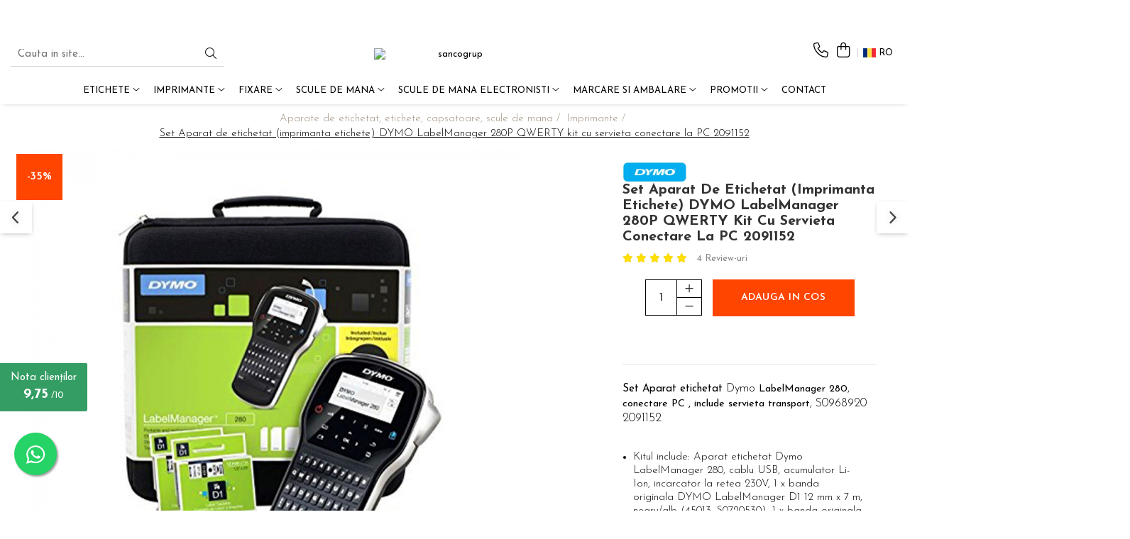

--- FILE ---
content_type: text/html; charset=UTF-8
request_url: https://www.sancogrup.ro/etichetare/set-aparat-de-etichetat-imprimanta-etichete-dymo-labelmanager-280p-qwerty-kit-cu-servieta-conectare-la-pc-2091152.html
body_size: 52593
content:
<!DOCTYPE html>

<html lang="ro-ro">

	<head>
		<meta charset="UTF-8">

		<script src="https://gomagcdn.ro/themes/fashion/js/lazysizes.min.js?v=10181343-4.242" async=""></script>

		<script>
			function g_js(callbk){typeof callbk === 'function' ? window.addEventListener("DOMContentLoaded", callbk, false) : false;}
		</script>

					<link rel="icon" sizes="48x48" href="https://gomagcdn.ro/domains/sancogrup.ro/files/favicon/favicon5354.png">
			<link rel="apple-touch-icon" sizes="180x180" href="https://gomagcdn.ro/domains/sancogrup.ro/files/favicon/favicon5354.png">
		
		<style>
			/*body.loading{overflow:hidden;}
			body.loading #wrapper{opacity: 0;visibility: hidden;}
			body #wrapper{opacity: 1;visibility: visible;transition:all .1s ease-out;}*/

			.main-header .main-menu{min-height:43px;}
			.-g-hide{visibility:hidden;opacity:0;}

					</style>
					<link rel="preconnect" href="https://fonts.googleapis.com" >
					<link rel="preconnect" href="https://fonts.gstatic.com" crossorigin>
		
		<link rel="preconnect" href="https://gomagcdn.ro"><link rel="dns-prefetch" href="https://fonts.googleapis.com" /><link rel="dns-prefetch" href="https://fonts.gstatic.com" /><link rel="dns-prefetch" href="https://connect.facebook.net" /><link rel="dns-prefetch" href="https://www.facebook.com" /><link rel="dns-prefetch" href="https://www.googletagmanager.com" /><link rel="dns-prefetch" href="https://googleads.g.doubleclick.net" />

					<link rel="preload" as="image" href="https://gomagcdn.ro/domains/sancogrup.ro/files/product/large/dymo-labelmanager-280p-label-maker-qwerty-kit-case-2091152-4103-1457.jpg"   >
					<link rel="preload" as="style" href="https://fonts.googleapis.com/css2?family=Josefin+Sans:wght@300;400;500;600;700&display=swap" fetchpriority="high" onload="this.onload=null;this.rel='stylesheet'" crossorigin>
		
		<link rel="preload" href="https://gomagcdn.ro/themes/fashion/js/plugins.js?v=10181343-4.242" as="script">

		
					<link rel="preload" href="https://www.sancogrup.ro/theme/default.js?v=41736422492" as="script">
				
		<link rel="preload" href="https://gomagcdn.ro/themes/fashion/js/dev.js?v=10181343-4.242" as="script">

					<noscript>
				<link rel="stylesheet" href="https://fonts.googleapis.com/css2?family=Josefin+Sans:wght@300;400;500;600;700&display=swap">
			</noscript>
		
					<link rel="stylesheet" href="https://gomagcdn.ro/themes/fashion/css/main-min-v2.css?v=10181343-4.242-1" data-values='{"blockScripts": "1"}'>
		
					<link rel="stylesheet" href="https://www.sancogrup.ro/theme/default.css?v=41736422492">
		
						<link rel="stylesheet" href="https://gomagcdn.ro/themes/fashion/css/dev-style.css?v=10181343-4.242-1">
		
		
		
		<link rel="alternate" hreflang="ro-ro" href="https://www.sancogrup.ro/imprimante/set-aparat-de-etichetat-imprimanta-etichete-dymo-labelmanager-280p-qwerty-kit-cu-servieta-conectare-la-pc-2091152.html"><link rel="alternate" hreflang="en" href="https://www.sancogrup.ro/en/printers/set-dymo-labelmanager-280p-label-maker-qwerty-kit-case-2091152.html"><link rel="alternate" hreflang="x-default" href="https://www.sancogrup.ro/imprimante/set-aparat-de-etichetat-imprimanta-etichete-dymo-labelmanager-280p-qwerty-kit-cu-servieta-conectare-la-pc-2091152.html">
									<!-- Global site tag (gtag.js) - Google Ads: 1031866335 --> <script async src="https://www.googletagmanager.com/gtag/js?id=AW-1031866335"></script> <script> window.dataLayer = window.dataLayer || []; function gtag(){dataLayer.push(arguments);} gtag('js', new Date()); gtag('config', 'AW-1031866335'); </script><!-- Google Tag Manager -->
<script>(function(w,d,s,l,i){w[l]=w[l]||[];w[l].push({'gtm.start':
new Date().getTime(),event:'gtm.js'});var f=d.getElementsByTagName(s)[0],
j=d.createElement(s),dl=l!='dataLayer'?'&l='+l:'';j.async=true;j.src=
'https://www.googletagmanager.com/gtm.js?id='+i+dl;f.parentNode.insertBefore(j,f);
})(window,document,'script','dataLayer','GTM-PQL8LD3');</script>
<!-- End Google Tag Manager -->					
		<meta name="expires" content="never">
		<meta name="revisit-after" content="1 days">
					<meta name="author" content="Gomag">
				<title>Aparat de etichetat DYMO LM 280P QWERTY +servieta conect PC 2091152</title>


					<meta name="robots" content="index,follow" />
						
		<meta name="description" content="Set Aparat de etichetat (imprimanta etichete) DYMO LabelManager 280P portabil, cu acumulator li-ion reincarcabil, tastatura QWERTZ si conexiune la PC.  Odata ajuns in biroul tau si pus la treaba, deja poti simti cum eficienta ta creste si parca ai deja mai mult timp.">
		<meta class="viewport" name="viewport" content="width=device-width, initial-scale=1.0, user-scalable=no">
							<meta property="og:description" content="Set Aparat etichetat Dymo LabelManager 280, conectare PC , include servieta transport, S0968920 2091152  Kitul include: Aparat etichetat Dymo LabelManager 280, cablu USB, acumulator Li-Ion, incarcator la retea 230V, 1 x banda originala DYMO LabelManager D1 12 mm x 7 m, negru/alb (45013, S0720530), 1 x banda originala DYMO LabelManager D1 9 mm x 7 m, negru/transparent (40910, S0720670), servieta textila pentru transport, culoare negru Personalizati etichetele cu fonturi si pictograme de pe computer prin conexiune USB la PC sau Mac. Compatibilitate software prin USB: Windows 8.1 sau mai recent si Mac OS High Sierra v10.13 sau mai recent Aplicatie gratuita DYMO Connect pentru Windows si Mac Doar introduceti textul, editati cu tastele de formatare rapida si printati pentru etichete perfecte si profesionale Tastatura QWERTY, taste rapide pentru formatare text si acumulator reincarcabil Li-Ion de lunga durata, DYMO LM 280 este biletul dvs pentru etichetarea rapida si neintrerupta Taste de formatare rapida cu o singura atingere - scris Bold, Italic, vertical, subliniat si cu chenar Creati etichete cu 6 dimensiuni de font, 7 stiluri de text, 4 tipuri de chenare plus subliniere si 220 de simboluri si pictograme Functie oprire automata pentru o durata de viata extinsa a bateriei Utilizeaza benzi etichete DYMO LabelManager D1, DYMO LabelManager industriale si DYMO LabelManager Durable, cu latime de 6, 9 si 12 mm Metoda de printare – transfer termic, banda de etichete si ribonul se afla in aceeasi caseta, nu mai este nevoie de tonere scumpe sau cartuse cu cerneala Casetele externe sunt realizate din material 100% reciclat Ambalajul casetei realizat din material amestecat 80% reciclat Blister aparat etichetat realizat din amestec de 60% materiale reciclate Imaginile sunt cu titlu de prezentare.    "/>
							<meta property="og:image" content="https://gomagcdn.ro/domains/sancogrup.ro/files/product/large/dymo-labelmanager-280p-label-maker-qwerty-kit-case-2091152-4103-1457.jpg"/>
															<link rel="canonical" href="https://www.sancogrup.ro/imprimante/set-aparat-de-etichetat-imprimanta-etichete-dymo-labelmanager-280p-qwerty-kit-cu-servieta-conectare-la-pc-2091152.html" />
			<meta property="og:url" content="https://www.sancogrup.ro/imprimante/set-aparat-de-etichetat-imprimanta-etichete-dymo-labelmanager-280p-qwerty-kit-cu-servieta-conectare-la-pc-2091152.html"/>
						
		<meta name="distribution" content="Global">
		<meta name="owner" content="www.sancogrup.ro">
		<meta name="publisher" content="www.sancogrup.ro">
		<meta name="rating" content="General">
		<meta name="copyright" content="Copyright www.sancogrup.ro 2026. All rights reserved">
		<link rel="search" href="https://www.sancogrup.ro/opensearch.ro.xml" type="application/opensearchdescription+xml" title="Cautare"/>

		
							<script src="https://gomagcdn.ro/themes/fashion/js/jquery-2.1.4.min.js"></script>
			<script defer src="https://gomagcdn.ro/themes/fashion/js/jquery.autocomplete.js?v=20181023"></script>
			<script src="https://gomagcdn.ro/themes/fashion/js/gomag.config.js?v=10181343-4.242"></script>
			<script src="https://gomagcdn.ro/themes/fashion/js/gomag.js?v=10181343-4.242"></script>
		
													<script>
$.Gomag.bind('User/Data/AffiliateMarketing/HideTrafiLeak', function(event, data){

    $('.whatsappfloat').remove();
});
</script><script>
	var items = [];

	items.push(
		{
			id		:'DY2091152',
			name	:'Set Aparat de etichetat (imprimanta etichete) DYMO LabelManager 280P QWERTY kit cu servieta conectare la PC 2091152',
			brand	:'DYMO',
			category:'Imprimante',
			price	:476.3800,
			google_business_vertical: 'retail'
		}
	);

	gtag('event', 'view_item', {
		items: [items],
		currency: "Lei",
		value: "476.3800",
		send_to: 'AW-1031866335'
	});
		gtag('event', 'page_view', {
		send_to: 'AW-1031866335',
		value: 476.3800,
		items: [{
			id: 'DY2091152',
			google_business_vertical: 'retail'
		}]
		});
	</script><script>	
	$(document).ready(function(){
		
		$(document).on('click', $GomagConfig.cartSummaryItemRemoveButton, function() {
			var productId = $(this).attr("data-product");
			var productSku = $(this).attr("data-productsku");
			var productPrice = $(this).attr("data-productprice");
			var productQty = $(this).attr("data-qty");
			
			gtag('event', 'remove_from_cart', {
					send_to	: 'AW-1031866335',
					value	: parseFloat(productQty) * parseFloat(productPrice),
					items:[{
						id		: productSku,
						quantity: productQty,
						price	: productPrice		 
				}]
			})
			
		})
	
		$(document).on('click', $GomagConfig.checkoutItemRemoveButton, function() {
			
			var itemKey = $(this).attr('id').replace('__checkoutItemRemove','');
			var productId = $(this).data("product");
			var productSku = $(this).attr("productsku");
			var productPrice = $(this).attr("productprice");
			var productQty = $('#quantityToAdd_'+itemKey).val();
			
			gtag('event', 'remove_from_cart', {
				send_to	: 'AW-1031866335',
				value	: parseFloat(productQty) * parseFloat(productPrice),
				items	:[{
					id		: productSku,
					quantity: productQty,
					price	: productPrice
				}]
			})
			
		})
	});		
	
</script>
<!-- Global site tag (gtag.js) - Google Analytics -->
<script async src="https://www.googletagmanager.com/gtag/js?id=G-FP4WMRZFVR"></script>
	<script>
 window.dataLayer = window.dataLayer || [];
  function gtag(){dataLayer.push(arguments);}
    var cookieValue = '';
  var name = 'g_c_consent' + "=";
  var decodedCookie = decodeURIComponent(document.cookie);
  var ca = decodedCookie.split(';');
  for(var i = 0; i <ca.length; i++) {
	var c = ca[i];
	while (c.charAt(0) == ' ') {
	  c = c.substring(1);
	}
	if (c.indexOf(name) == 0) {
	  cookieValue = c.substring(name.length, c.length);
	}
  }



if(cookieValue == ''){
	gtag('consent', 'default', {
	  'ad_storage': 'denied',
	  'ad_user_data': 'denied',
	  'ad_personalization': 'denied',
	  'analytics_storage': 'denied',
	  'personalization_storage': 'denied',
	  'functionality_storage': 'denied',
	  'security_storage': 'denied'
	});
	} else if(cookieValue != '-1'){


			gtag('consent', 'default', {
			'ad_storage': 'granted',
			'ad_user_data': 'granted',
			'ad_personalization': 'granted',
			'analytics_storage': 'granted',
			'personalization_storage': 'granted',
			'functionality_storage': 'granted',
			'security_storage': 'granted'
		});
	} else {
	 gtag('consent', 'default', {
		  'ad_storage': 'denied',
		  'ad_user_data': 'denied',
		  'ad_personalization': 'denied',
		  'analytics_storage': 'denied',
			'personalization_storage': 'denied',
			'functionality_storage': 'denied',
			'security_storage': 'denied'
		});

		 }
</script>
<script>

	
  gtag('js', new Date());

 
$.Gomag.bind('Cookie/Policy/Consent/Denied', function(){
	gtag('consent', 'update', {
		  'ad_storage': 'denied',
		  'ad_user_data': 'denied',
		  'ad_personalization': 'denied',
		  'analytics_storage': 'denied',
			'personalization_storage': 'denied',
			'functionality_storage': 'denied',
			'security_storage': 'denied'
		});
		})
$.Gomag.bind('Cookie/Policy/Consent/Granted', function(){
	gtag('consent', 'update', {
		  'ad_storage': 'granted',
		  'ad_user_data': 'granted',
		  'ad_personalization': 'granted',
		  'analytics_storage': 'granted',
			'personalization_storage': 'granted',
			'functionality_storage': 'granted',
			'security_storage': 'granted'
		});
		})
  gtag('config', 'G-FP4WMRZFVR', {allow_enhanced_conversions: true });
</script>
<script>
	function gaBuildProductVariant(product)
	{
		let _return = '';
		if(product.version != undefined)
		{
			$.each(product.version, function(i, a){
				_return += (_return == '' ? '' : ', ')+a.value;
			})
		}
		return _return;
	}

</script>
<script>
	$.Gomag.bind('Product/Add/To/Cart/After/Listing', function gaProductAddToCartLV4(event, data) {
		if(data.product !== undefined) {
			var gaProduct = false;
			if(typeof(gaProducts) != 'undefined' && gaProducts[data.product.id] != undefined)
			{
				gaProduct = gaProducts[data.product.id];

			}

			if(gaProduct == false)
			{
				gaProduct = {};
				gaProduct.item_id = data.product.id;
				gaProduct.currency = data.product.currency ? (String(data.product.currency).toLowerCase() == 'lei' ? 'RON' : data.product.currency) : 'RON';
				gaProduct.item_name =  data.product.sku ;
				gaProduct.item_variant= gaBuildProductVariant(data.product);
				gaProduct.item_brand = data.product.brand;
				gaProduct.item_category = data.product.category;

			}

			gaProduct.price = parseFloat(data.product.price).toFixed(2);
			gaProduct.quantity = data.product.productQuantity;
			gtag("event", "add_to_cart", {
				currency: gaProduct.currency,
				value: parseFloat(gaProduct.price) * parseFloat(gaProduct.quantity),
				items: [
					gaProduct
				]
			});

		}
	})
	$.Gomag.bind('Product/Add/To/Cart/After/Details', function gaProductAddToCartDV4(event, data){

		if(data.product !== undefined){

			var gaProduct = false;
			if(
				typeof(gaProducts) != 'undefined'
				&&
				gaProducts[data.product.id] != undefined
			)
			{
				var gaProduct = gaProducts[data.product.id];
			}

			if(gaProduct == false)
			{
				gaProduct = {};
				gaProduct.item_id = data.product.id;
				gaProduct.currency = data.product.currency ? (String(data.product.currency).toLowerCase() == 'lei' ? 'RON' : data.product.currency) : 'RON';
				gaProduct.item_name =  data.product.sku ;
				gaProduct.item_variant= gaBuildProductVariant(data.product);
				gaProduct.item_brand = data.product.brand;
				gaProduct.item_category = data.product.category;

			}

			gaProduct.price = parseFloat(data.product.price).toFixed(2);
			gaProduct.quantity = data.product.productQuantity;


			gtag("event", "add_to_cart", {
			  currency: gaProduct.currency,
			  value: parseFloat(gaProduct.price) * parseFloat(gaProduct.quantity),
			  items: [
				gaProduct
			  ]
			});
        }

	})
	 $.Gomag.bind('Product/Remove/From/Cart', function gaProductRemovedFromCartV4(event, data){
		var envData = $.Gomag.getEnvData();
		var products = envData.products;

		if(data.data.product !== undefined && products[data.data.product] !== undefined){


			var dataProduct = products[data.data.product];


			gaProduct = {};
			gaProduct.item_id = dataProduct.id;

			gaProduct.item_name =   dataProduct.sku ;
			gaProduct.currency = dataProduct.currency ? (String(dataProduct.currency).toLowerCase() == 'lei' ? 'RON' : dataProduct.currency) : 'RON';
			gaProduct.item_category = dataProduct.category;
			gaProduct.item_brand = dataProduct.brand;
			gaProduct.price = parseFloat(dataProduct.price).toFixed(2);
			gaProduct.quantity = data.data.quantity;
			gaProduct.item_variant= gaBuildProductVariant(dataProduct);
			gtag("event", "remove_from_cart", {
			  currency: gaProduct.currency,
			  value: parseFloat(gaProduct.price) * parseFloat(gaProduct.quantity),
			  items: [
				gaProduct
			  ]
			});
        }

	});

	 $.Gomag.bind('Cart/Quantity/Update', function gaCartQuantityUpdateV4(event, data){
		var envData = $.Gomag.getEnvData();
		var products = envData.products;
		if(!data.data.finalQuantity || !data.data.initialQuantity)
		{
			return false;
		}
		var dataProduct = products[data.data.product];
		if(dataProduct == undefined)
		{
			return false;
		}

		gaProduct = {};
		gaProduct.item_id = dataProduct.id;
		gaProduct.currency = dataProduct.currency ? (String(dataProduct.currency).toLowerCase() == 'lei' ? 'RON' : dataProduct.currency) : 'RON';
		gaProduct.item_name =  dataProduct.sku ;

		gaProduct.item_category = dataProduct.category;
		gaProduct.item_brand = dataProduct.brand;
		gaProduct.price = parseFloat(dataProduct.price).toFixed(2);
		gaProduct.item_variant= gaBuildProductVariant(dataProduct);
		if(parseFloat(data.data.initialQuantity) < parseFloat(data.data.finalQuantity))
		{
			var quantity = parseFloat(data.data.finalQuantity) - parseFloat(data.data.initialQuantity);
			gaProduct.quantity = quantity;

			gtag("event", "add_to_cart", {
			  currency: gaProduct.currency,
			  value: parseFloat(gaProduct.price) * parseFloat(gaProduct.quantity),
			  items: [
				gaProduct
			  ]
			});
		}
		else if(parseFloat(data.data.initialQuantity) > parseFloat(data.data.finalQuantity))
		{
			var quantity = parseFloat(data.data.initialQuantity) - parseFloat(data.data.finalQuantity);
			gaProduct.quantity = quantity;
			gtag("event", "remove_from_cart", {
			  currency: gaProduct.currency,
			  value: parseFloat(gaProduct.price) * parseFloat(gaProduct.quantity),
			  items: [
				gaProduct
			  ]
			});
		}

	});

</script>
<script>
        (function(d, s, i) {
            var f = d.getElementsByTagName(s)[0], j = d.createElement(s);
            j.async = true;
            j.src = "https://t.themarketer.com/t/j/" + i;
            f.parentNode.insertBefore(j, f);
        })(document, "script", "VDCCVOQC");
    </script><script>
function gmsc(name, value)
{
	if(value != undefined && value)
	{
		var expires = new Date();
		expires.setTime(expires.getTime() + parseInt(3600*24*1000*90));
		document.cookie = encodeURIComponent(name) + "=" + encodeURIComponent(value) + '; expires='+ expires.toUTCString() + "; path=/";
	}
}
let gmqs = window.location.search;
let gmup = new URLSearchParams(gmqs);
gmsc('g_sc', gmup.get('shop_campaign'));
gmsc('shop_utm_campaign', gmup.get('utm_campaign'));
gmsc('shop_utm_medium', gmup.get('utm_medium'));
gmsc('shop_utm_source', gmup.get('utm_source'));
</script><!-- Facebook Pixel Code -->
				<script>
				!function(f,b,e,v,n,t,s){if(f.fbq)return;n=f.fbq=function(){n.callMethod?
				n.callMethod.apply(n,arguments):n.queue.push(arguments)};if(!f._fbq)f._fbq=n;
				n.push=n;n.loaded=!0;n.version="2.0";n.queue=[];t=b.createElement(e);t.async=!0;
				t.src=v;s=b.getElementsByTagName(e)[0];s.parentNode.insertBefore(t,s)}(window,
				document,"script","//connect.facebook.net/en_US/fbevents.js");

				fbq("init", "1193477937495829");
				fbq("track", "PageView");</script>
				<!-- End Facebook Pixel Code -->
				<script>
				$.Gomag.bind('User/Ajax/Data/Loaded', function(event, data){
					if(data != undefined && data.data != undefined)
					{
						var eventData = data.data;
						if(eventData.facebookUserData != undefined)
						{
							$('body').append(eventData.facebookUserData);
						}
					}
				})
				</script>
				<script>
	$.Gomag.bind('Product/Add/To/Cart/After/Listing', function(event, data){
		if(data.product !== undefined){
			gtag('event', 'add_to_cart', {
				send_to	: 'AW-1031866335',
				value	: parseFloat(data.product.productQuantity) * parseFloat(data.product.price),
				items	:[{
					id		: data.product.sku,
					name	: data.product.name,
					brand	: data.product.brand,
					category: data.product.category,
					quantity: data.product.productQuantity,
					price	: data.product.price
				 
			}]
		   })
        }
	})
	$.Gomag.bind('Product/Add/To/Cart/After/Details', function(event, data){
		
		if(data.product !== undefined){
			gtag('event', 'add_to_cart', {
				send_to: 'AW-1031866335',
				value: parseFloat(data.product.productQuantity) * parseFloat(data.product.price),
				items: [{
					id: data.product.sku,
					name		: data.product.name,
					brand		: data.product.brand,
					category	: data.product.category,
					quantity	: data.product.productQuantity,
					price		: data.product.price
				}]	
			})
		}
	})
   
</script><meta name="google-site-verification" content="FAzp3bAlmQeaUAxVu9V3TNvNQjabwTriiiFrM1JYNmk" />					
		
	</head>

	<body class="" style="">

		<script >
			function _addCss(url, attribute, value, loaded){
				var _s = document.createElement('link');
				_s.rel = 'stylesheet';
				_s.href = url;
				_s.type = 'text/css';
				if(attribute)
				{
					_s.setAttribute(attribute, value)
				}
				if(loaded){
					_s.onload = function(){
						var dom = document.getElementsByTagName('body')[0];
						//dom.classList.remove('loading');
					}
				}
				var _st = document.getElementsByTagName('link')[0];
				_st.parentNode.insertBefore(_s, _st);
			}
			//_addCss('https://fonts.googleapis.com/css2?family=Open+Sans:ital,wght@0,300;0,400;0,600;0,700;1,300;1,400&display=swap');
			_addCss('https://gomagcdn.ro/themes/_fonts/Open-Sans.css');

		</script>
		<script>
				/*setTimeout(
				  function()
				  {
				   document.getElementsByTagName('body')[0].classList.remove('loading');
				  }, 1000);*/
		</script>
									<!-- Google Tag Manager (noscript) -->
<noscript><iframe src="https://www.googletagmanager.com/ns.html?id=GTM-PQL8LD3"
height="0" width="0" style="display:none;visibility:hidden"></iframe></noscript>
<!-- End Google Tag Manager (noscript) -->					
		
		<div id="wrapper">
			<!-- BLOCK:ef0a691edfc642b9762804bbe048d6d0 start -->
<div id="_cartSummary" class="hide"></div>

<script >
	$(document).ready(function() {

		$(document).on('keypress', '.-g-input-loader', function(){
			$(this).addClass('-g-input-loading');
		})

		$.Gomag.bind('Product/Add/To/Cart/After', function(eventResponse, properties)
		{
									var data = JSON.parse(properties.data);
			$('.q-cart').html(data.quantity);
			if(parseFloat(data.quantity) > 0)
			{
				$('.q-cart').removeClass('hide');
			}
			else
			{
				$('.q-cart').addClass('hide');
			}
			$('.cartPrice').html(data.subtotal + ' ' + data.currency);
			$('.cartProductCount').html(data.quantity);


		})
		$('#_cartSummary').on('updateCart', function(event, cart) {
			var t = $(this);

			$.get('https://www.sancogrup.ro/cart-update', {
				cart: cart
			}, function(data) {

				$('.q-cart').html(data.quantity);
				if(parseFloat(data.quantity) > 0)
				{
					$('.q-cart').removeClass('hide');
				}
				else
				{
					$('.q-cart').addClass('hide');
				}
				$('.cartPrice').html(data.subtotal + ' ' + data.currency);
				$('.cartProductCount').html(data.quantity);
			}, 'json');
			window.ga = window.ga || function() {
				(ga.q = ga.q || []).push(arguments)
			};
			ga('send', 'event', 'Buton', 'Click', 'Adauga_Cos');
		});

		if(window.gtag_report_conversion) {
			$(document).on("click", 'li.phone-m', function() {
				var phoneNo = $('li.phone-m').children( "a").attr('href');
				gtag_report_conversion(phoneNo);
			});

		}

	});
</script>



<header class="main-header container-bg clearfix" data-block="headerBlock">
	<div class="discount-tape container-h full -g-hide" id="_gomagHellobar">
<style>
.discount-tape{position: relative;width:100%;padding:0;text-align:center;font-size:14px;overflow: hidden;z-index:99;}
.discount-tape a{color: #ffffff;}
.Gomag-HelloBar{padding:10px;}
@media screen and (max-width: 767px){.discount-tape{font-size:13px;}}
</style>
<div class="Gomag-HelloBar" style="background: #209ed9;color: #ffffff;">
	
		<div style="font-size:150%;text-align: center;"><strong> Produsele afisate se livreaza din stoc. Ofertele sunt valabile in limita stocului disponibil.</strong></div>
			
	</div>
<div class="clear"></div>
</div>

		
	<div class="top-head-bg container-h full">

		<div class="top-head container-h">
			<div class="row">
				<div class="col-sm-2 col-xs-12 logo-h">
					
	<a href="https://www.sancogrup.ro" id="logo" data-pageId="2">
		<img src="https://gomagcdn.rohttps://gomagcdn.ro/domains/sancogrup.ro/files/company/Logo-Sanco-Dymo-Authorized.svg" fetchpriority="high" class="img-responsive" alt="sancogrup" title="sancogrup" width="200" height="50" style="width:auto;">
	</a>
				</div>
				<div class="col-sm-4 col-xs-7 main search-form-box">
					
<form name="search-form" class="search-form" action="https://www.sancogrup.ro/produse" id="_searchFormMainHeader">

	<input id="_autocompleteSearchMainHeader" name="c" class="input-placeholder -g-input-loader" type="text" placeholder="Cauta in site..." aria-label="Search"  value="">
	<button id="_doSearch" class="search-button" aria-hidden="true">
		<i class="fa fa-search" aria-hidden="true"></i>
	</button>

				<script >
			$(document).ready(function() {

				$('#_autocompleteSearchMainHeader').autocomplete({
					serviceUrl: 'https://www.sancogrup.ro/autocomplete',
					minChars: 2,
					deferRequestBy: 700,
					appendTo: '#_searchFormMainHeader',
					width: parseInt($('#_doSearch').offset().left) - parseInt($('#_autocompleteSearchMainHeader').offset().left),
					formatResult: function(suggestion, currentValue) {
						return suggestion.value;
					},
					onSelect: function(suggestion) {
						$(this).val(suggestion.data);
					},
					onSearchComplete: function(suggestion) {
						$(this).removeClass('-g-input-loading');
					}
				});
				$(document).on('click', '#_doSearch', function(e){
					e.preventDefault();
					if($('#_autocompleteSearchMainHeader').val() != '')
					{
						$('#_searchFormMainHeader').submit();
					}
				})
			});
		</script>
	

</form>
				</div>
				<div class="col-xs-5 acount-section">
					
<ul>
	<li class="search-m hide">
		<a href="#" class="-g-no-url" aria-label="Cauta in site..." data-pageId="">
			<i class="fa fa-search search-open" aria-hidden="true"></i>
			<i style="display:none" class="fa fa-times search-close" aria-hidden="true"></i>
		</a>
	</li>
	<li class="-g-user-icon -g-user-icon-empty">
			
	</li>
	
				<li class="contact-header">
			<a href="tel:0752.645.008" aria-label="Contacteaza-ne" data-pageId="3">
				<i class="fa fa-phone" aria-hidden="true"></i>
								<span>0752.645.008</span>
			</a>
		</li>
			<li class="wishlist-header hide">
		<a href="https://www.sancogrup.ro/wishlist" aria-label="Wishlist" data-pageId="28">
			<span class="-g-wishlist-product-count -g-hide"></span>
			<i class="fa fa-heart-o" aria-hidden="true"></i>
			<span class="">Favorite</span>
		</a>
	</li>
	<li class="cart-header-btn cart">
		<a class="cart-drop _showCartHeader" href="https://www.sancogrup.ro/cos-de-cumparaturi" aria-label="Cos de cumparaturi">
			<span class="q-cart hide">0</span>
			<i class="fa fa-shopping-bag" aria-hidden="true"></i>
			<span class="count cartPrice">0,00
				
			</span>
		</a>
					<div class="cart-dd  _cartShow cart-closed"></div>
			</li>

			<li class="international-header">
			<span class="flag-select">
				<img src="https://gomagcdn.ro/themes/fashion/gfx/ro-i.png" style="margin-bottom: 3px;" height="13" width="18" alt="Ro"> RO			</span>
			<ul class="flag-drop">
								<li class="language-header">
				<span class="international-title">Limba</span>
					<ul class="international-holder">
													<li>
								<a class="text-default" data-lang="ro" href="https://www.sancogrup.ro" aria-label="Limba ro">
									<img src="https://gomagcdn.ro/themes/fashion/gfx/ro-i.png" height="13" width="18" alt="ro">
									Romana
								</a>
							</li>
													<li>
								<a class="text-default" data-lang="en" href="https://www.sancogrup.ro/en" aria-label="Limba en">
									<img src="https://gomagcdn.ro/themes/fashion/gfx/en-i.png" height="13" width="18" alt="en">
									English
								</a>
							</li>
											</ul>
				</li>
											</ul>
		</li>
	</ul>

	<script>
		$(document).ready(function() {
			//Cart
							$('.cart').mouseenter(function() {
					$.Gomag.showCartSummary('div._cartShow');
				}).mouseleave(function() {
					$.Gomag.hideCartSummary('div._cartShow');
					$('div._cartShow').removeClass('cart-open');
				});
						$(document).on('click', '.dropdown-toggle', function() {
				window.location = $(this).attr('href');
			})
		})
	</script>

				</div>
				<div class="col-xs-5 navigation-holder">
					
<div id="navigation">
	<nav id="main-menu" class="main-menu container-h full clearfix">
		<a href="#" class="menu-trg -g-no-url" title="Produse">
			<span>&nbsp;</span>
		</a>
		
<div class="container-h nav-menu-hh clearfix">

	<!-- BASE MENU -->
	<ul class="
			nav-menu base-menu container-h
			
			
		">

		

			
		<li class="menu-drop __GomagMM ">
							<a
					href="https://www.sancogrup.ro/etichete"
					class="  "
					rel="  "
					
					title="Etichete"
					data-Gomag=''
					data-block-name="mainMenuD0"
					data-pageId= "122"
					data-block="mainMenuD">
											<span class="list">Etichete</span>
						<i class="fa fa-angle-down"></i>
				</a>

									<div class="menu-dd">
										<ul class="drop-list clearfix w100">
																																						<li class="fl">
										<div class="col">
											<p class="title">
												<a
												href="https://www.sancogrup.ro/etichete-embosabile-omega"
												class="title    "
												rel="  "
												
												title="Etichete Omega Plastic Embosabile"
												data-Gomag=''
												data-block-name="mainMenuD1"
												data-block="mainMenuD"
												data-pageId= "122"
												>
																										Etichete Omega Plastic Embosabile
												</a>
											</p>
																						
										</div>
									</li>
																																<li class="fl">
										<div class="col">
											<p class="title">
												<a
												href="https://www.sancogrup.ro/etichete-industriale-embosabile"
												class="title    "
												rel="  "
												
												title="Etichete M1011 Metalice Embosabile"
												data-Gomag=''
												data-block-name="mainMenuD1"
												data-block="mainMenuD"
												data-pageId= "122"
												>
																										Etichete M1011 Metalice Embosabile
												</a>
											</p>
																						
										</div>
									</li>
																																<li class="fl">
										<div class="col">
											<p class="title">
												<a
												href="https://www.sancogrup.ro/etichete-dymo-labelwriter"
												class="title    "
												rel="  "
												
												title="Etichete LabelWriter"
												data-Gomag=''
												data-block-name="mainMenuD1"
												data-block="mainMenuD"
												data-pageId= "122"
												>
																										Etichete LabelWriter
												</a>
											</p>
																																															<a
														href="https://www.sancogrup.ro/etichete-awb"
														rel="  "
														
														title="Etichete AWB"
														class="    "
														data-Gomag=''
														data-block-name="mainMenuD2"
														data-block="mainMenuD"
														data-pageId=""
													>
																												<i class="fa fa-angle-right"></i>
														<span>Etichete AWB</span>
													</a>
																							
										</div>
									</li>
																																<li class="fl">
										<div class="col">
											<p class="title">
												<a
												href="https://www.sancogrup.ro/etichete-dymo-letratag"
												class="title    "
												rel="  "
												
												title="Etichete LetraTag"
												data-Gomag=''
												data-block-name="mainMenuD1"
												data-block="mainMenuD"
												data-pageId= "122"
												>
																										Etichete LetraTag
												</a>
											</p>
																																															<a
														href="https://www.sancogrup.ro/etichete-letratag-aimo-p12"
														rel="  "
														
														title="Etichete Aimo P12 compatibile Letratag"
														class="    "
														data-Gomag=''
														data-block-name="mainMenuD2"
														data-block="mainMenuD"
														data-pageId=""
													>
																												<i class="fa fa-angle-right"></i>
														<span>Etichete Aimo P12 compatibile Letratag</span>
													</a>
																									<a
														href="https://www.sancogrup.ro/etichete-iron-on-aimo-transfer-termic"
														rel="  "
														
														title="Etichete Haine AIMO Iron-On"
														class="    "
														data-Gomag=''
														data-block-name="mainMenuD2"
														data-block="mainMenuD"
														data-pageId=""
													>
																												<i class="fa fa-angle-right"></i>
														<span>Etichete Haine AIMO Iron-On</span>
													</a>
																									<a
														href="https://www.sancogrup.ro/etichete-satin-aimo"
														rel="  "
														
														title="Etichete Satin AIMO doar pentru P12"
														class="    "
														data-Gomag=''
														data-block-name="mainMenuD2"
														data-block="mainMenuD"
														data-pageId=""
													>
																												<i class="fa fa-angle-right"></i>
														<span>Etichete Satin AIMO doar pentru P12</span>
													</a>
																									<a
														href="https://www.sancogrup.ro/etichete-letratag-iron-on"
														rel="  "
														
														title="Etichete LetraTag Iron-On"
														class="    "
														data-Gomag=''
														data-block-name="mainMenuD2"
														data-block="mainMenuD"
														data-pageId=""
													>
																												<i class="fa fa-angle-right"></i>
														<span>Etichete LetraTag Iron-On</span>
													</a>
																							
										</div>
									</li>
																																<li class="fl">
										<div class="col">
											<p class="title">
												<a
												href="https://www.sancogrup.ro/etichete-labelmanager-d1"
												class="title    "
												rel="  "
												
												title="Etichete LabelManager"
												data-Gomag=''
												data-block-name="mainMenuD1"
												data-block="mainMenuD"
												data-pageId= "122"
												>
																										Etichete LabelManager
												</a>
											</p>
																																															<a
														href="https://www.sancogrup.ro/transfer-termic-etichete-aimo-d1600"
														rel="  "
														
														title="Etichete AIMO D1600 compatibile LabelManager"
														class="    "
														data-Gomag=''
														data-block-name="mainMenuD2"
														data-block="mainMenuD"
														data-pageId=""
													>
																												<i class="fa fa-angle-right"></i>
														<span>Etichete AIMO D1600 compatibile LabelManager</span>
													</a>
																							
										</div>
									</li>
																																<li class="fl">
										<div class="col">
											<p class="title">
												<a
												href="https://www.sancogrup.ro/etichete-industriale-vinil"
												class="title    "
												rel="  "
												
												title="Etichete Universale Vinil"
												data-Gomag=''
												data-block-name="mainMenuD1"
												data-block="mainMenuD"
												data-pageId= "122"
												>
																										Etichete Universale Vinil
												</a>
											</p>
																						
										</div>
									</li>
																																<li class="fl">
										<div class="col">
											<p class="title">
												<a
												href="https://www.sancogrup.ro/etichete-industriale-poliester"
												class="title    "
												rel="  "
												
												title="Etichete Poliester suprafete plane"
												data-Gomag=''
												data-block-name="mainMenuD1"
												data-block="mainMenuD"
												data-pageId= "122"
												>
																										Etichete Poliester suprafete plane
												</a>
											</p>
																						
										</div>
									</li>
																																<li class="fl">
										<div class="col">
											<p class="title">
												<a
												href="https://www.sancogrup.ro/etichete-industriale-nailon-flexibil"
												class="title    "
												rel="  "
												
												title="Etichete cabluri Nailon Flexibil"
												data-Gomag=''
												data-block-name="mainMenuD1"
												data-block="mainMenuD"
												data-pageId= "122"
												>
																										Etichete cabluri Nailon Flexibil
												</a>
											</p>
																						
										</div>
									</li>
																																<li class="fl">
										<div class="col">
											<p class="title">
												<a
												href="https://www.sancogrup.ro/tuburi-termocontractibile"
												class="title    "
												rel="  "
												
												title="Etichete Tuburi termocontractibile"
												data-Gomag=''
												data-block-name="mainMenuD1"
												data-block="mainMenuD"
												data-pageId= "122"
												>
																										Etichete Tuburi termocontractibile
												</a>
											</p>
																																															<a
														href="https://www.sancogrup.ro/etichete-tuburi-termocontractibile-aimo-compatibile-brother"
														rel="  "
														
														title="Etichete Tuburi termocontractibile Aimo Compatibile Brother"
														class="    "
														data-Gomag=''
														data-block-name="mainMenuD2"
														data-block="mainMenuD"
														data-pageId=""
													>
																												<i class="fa fa-angle-right"></i>
														<span>Etichete Tuburi termocontractibile Aimo Compatibile Brother</span>
													</a>
																							
										</div>
									</li>
																																<li class="fl">
										<div class="col">
											<p class="title">
												<a
												href="https://www.sancogrup.ro/etichete-industriale-xtl"
												class="title    "
												rel="  "
												
												title="Etichete industriale XTL"
												data-Gomag=''
												data-block-name="mainMenuD1"
												data-block="mainMenuD"
												data-pageId= "122"
												>
																										Etichete industriale XTL
												</a>
											</p>
																						
										</div>
									</li>
																																<li class="fl">
										<div class="col">
											<p class="title">
												<a
												href="https://www.sancogrup.ro/etichete-brother"
												class="title    "
												rel="  "
												
												title="Etichete Brother"
												data-Gomag=''
												data-block-name="mainMenuD1"
												data-block="mainMenuD"
												data-pageId= "122"
												>
																										Etichete Brother
												</a>
											</p>
																																															<a
														href="https://www.sancogrup.ro/etichete-brother-tze-p-touch"
														rel="  "
														
														title="Etichete Brother TZe P-Touch"
														class="    "
														data-Gomag=''
														data-block-name="mainMenuD2"
														data-block="mainMenuD"
														data-pageId=""
													>
																												<i class="fa fa-angle-right"></i>
														<span>Etichete Brother TZe P-Touch</span>
													</a>
																									<a
														href="https://www.sancogrup.ro/etichete-brother-dk-ql"
														rel="  "
														
														title="Etichete Brother DK QL"
														class="    "
														data-Gomag=''
														data-block-name="mainMenuD2"
														data-block="mainMenuD"
														data-pageId=""
													>
																												<i class="fa fa-angle-right"></i>
														<span>Etichete Brother DK QL</span>
													</a>
																									<a
														href="https://www.sancogrup.ro/etichete-aimo-compatibile-brother-tze"
														rel="  "
														
														title="Etichete Aimo Compatibile Brother TZe"
														class="    "
														data-Gomag=''
														data-block-name="mainMenuD2"
														data-block="mainMenuD"
														data-pageId=""
													>
																												<i class="fa fa-angle-right"></i>
														<span>Etichete Aimo Compatibile Brother TZe</span>
													</a>
																									<a
														href="https://www.sancogrup.ro/etichete-brother-originale-color"
														rel="  "
														
														title="Etichete Brother Originale Color"
														class="    "
														data-Gomag=''
														data-block-name="mainMenuD2"
														data-block="mainMenuD"
														data-pageId=""
													>
																												<i class="fa fa-angle-right"></i>
														<span>Etichete Brother Originale Color</span>
													</a>
																							
										</div>
									</li>
																																<li class="fl">
										<div class="col">
											<p class="title">
												<a
												href="https://www.sancogrup.ro/hartie-termica-a4"
												class="title    "
												rel="  "
												
												title="Hartie termica A4"
												data-Gomag=''
												data-block-name="mainMenuD1"
												data-block="mainMenuD"
												data-pageId= "122"
												>
																										Hartie termica A4
												</a>
											</p>
																						
										</div>
									</li>
																																<li class="fl">
										<div class="col">
											<p class="title">
												<a
												href="https://www.sancogrup.ro/hartie-termica-a4-tatuaje"
												class="title    "
												rel="  "
												
												title="Hartie termica A4 tatuaje"
												data-Gomag=''
												data-block-name="mainMenuD1"
												data-block="mainMenuD"
												data-pageId= "122"
												>
																										Hartie termica A4 tatuaje
												</a>
											</p>
																						
										</div>
									</li>
																																<li class="fl">
										<div class="col">
											<p class="title">
												<a
												href="https://www.sancogrup.ro/etichete-aimo-d30s"
												class="title    "
												rel="  "
												
												title="Etichete Aimo imprimanta D30S"
												data-Gomag=''
												data-block-name="mainMenuD1"
												data-block="mainMenuD"
												data-pageId= "122"
												>
																										Etichete Aimo imprimanta D30S
												</a>
											</p>
																						
										</div>
									</li>
																																<li class="fl">
										<div class="col">
											<p class="title">
												<a
												href="https://www.sancogrup.ro/etichete-scolare-aimo-phomemo"
												class="title    "
												rel="  "
												
												title="Etichete scolare Aimo Phomemo"
												data-Gomag=''
												data-block-name="mainMenuD1"
												data-block="mainMenuD"
												data-pageId= "122"
												>
																										Etichete scolare Aimo Phomemo
												</a>
											</p>
																						
										</div>
									</li>
																																<li class="fl">
										<div class="col">
											<p class="title">
												<a
												href="https://www.sancogrup.ro/etichete-cabluri-aimo-phomemo"
												class="title    "
												rel="  "
												
												title="Etichete cabluri Aimo Phomemo"
												data-Gomag=''
												data-block-name="mainMenuD1"
												data-block="mainMenuD"
												data-pageId= "122"
												>
																										Etichete cabluri Aimo Phomemo
												</a>
											</p>
																						
										</div>
									</li>
																																<li class="fl">
										<div class="col">
											<p class="title">
												<a
												href="https://www.sancogrup.ro/etichete-haine-aimo-phomemo"
												class="title    "
												rel="  "
												
												title="Etichete haine Aimo Phomemo"
												data-Gomag=''
												data-block-name="mainMenuD1"
												data-block="mainMenuD"
												data-pageId= "122"
												>
																										Etichete haine Aimo Phomemo
												</a>
											</p>
																						
										</div>
									</li>
																																<li class="fl">
										<div class="col">
											<p class="title">
												<a
												href="https://www.sancogrup.ro/etichete-aimo-phomemo-m110-m200-m220"
												class="title    "
												rel="  "
												
												title="Etichete Aimo Phomemo M110 | M200 | M220"
												data-Gomag=''
												data-block-name="mainMenuD1"
												data-block="mainMenuD"
												data-pageId= "122"
												>
																										Etichete Aimo Phomemo M110 | M200 | M220
												</a>
											</p>
																						
										</div>
									</li>
																																<li class="fl">
										<div class="col">
											<p class="title">
												<a
												href="https://www.sancogrup.ro/etichete-rotunde-aimo"
												class="title    "
												rel="  "
												
												title="Etichete Aimo rotunde"
												data-Gomag=''
												data-block-name="mainMenuD1"
												data-block="mainMenuD"
												data-pageId= "122"
												>
																										Etichete Aimo rotunde
												</a>
											</p>
																						
										</div>
									</li>
																																<li class="fl">
										<div class="col">
											<p class="title">
												<a
												href="https://www.sancogrup.ro/etichete-bijuterii-aimo-phomemo-dymo"
												class="title    "
												rel="  "
												
												title="Etichete bijuterii Aimo Phomemo Dymo"
												data-Gomag=''
												data-block-name="mainMenuD1"
												data-block="mainMenuD"
												data-pageId= "122"
												>
																										Etichete bijuterii Aimo Phomemo Dymo
												</a>
											</p>
																						
										</div>
									</li>
																													</ul>
																	</div>
									
		</li>
		
		<li class="menu-drop __GomagMM ">
							<a
					href="https://www.sancogrup.ro/imprimante"
					class="  "
					rel="  "
					
					title="Imprimante"
					data-Gomag=''
					data-block-name="mainMenuD0"
					data-pageId= "122"
					data-block="mainMenuD">
											<span class="list">Imprimante</span>
						<i class="fa fa-angle-down"></i>
				</a>

									<div class="menu-dd">
										<ul class="drop-list clearfix w100">
																																						<li class="fl">
										<div class="col">
											<p class="title">
												<a
												href="https://www.sancogrup.ro/imprimante-termice-awb"
												class="title    "
												rel="  "
												
												title="Imprimante termice AWB"
												data-Gomag=''
												data-block-name="mainMenuD1"
												data-block="mainMenuD"
												data-pageId= "122"
												>
																										Imprimante termice AWB
												</a>
											</p>
																						
										</div>
									</li>
																																<li class="fl">
										<div class="col">
											<p class="title">
												<a
												href="https://www.sancogrup.ro/imprimante-termice-aimo-a4"
												class="title    "
												rel="  "
												
												title="Imprimante termice Aimo A4"
												data-Gomag=''
												data-block-name="mainMenuD1"
												data-block="mainMenuD"
												data-pageId= "122"
												>
																										Imprimante termice Aimo A4
												</a>
											</p>
																						
										</div>
									</li>
																																<li class="fl">
										<div class="col">
											<p class="title">
												<a
												href="https://www.sancogrup.ro/imprimanta-termica-tatuaje"
												class="title    "
												rel="  "
												
												title="Imprimanta termica tatuaje"
												data-Gomag=''
												data-block-name="mainMenuD1"
												data-block="mainMenuD"
												data-pageId= "122"
												>
																										Imprimanta termica tatuaje
												</a>
											</p>
																						
										</div>
									</li>
																																<li class="fl">
										<div class="col">
											<p class="title">
												<a
												href="https://www.sancogrup.ro/imprimante-de-buzunar-aimo-phomemo"
												class="title    "
												rel="  "
												
												title="Imprimante de buzunar Aimo Phomemo"
												data-Gomag=''
												data-block-name="mainMenuD1"
												data-block="mainMenuD"
												data-pageId= "122"
												>
																										Imprimante de buzunar Aimo Phomemo
												</a>
											</p>
																						
										</div>
									</li>
																																<li class="fl">
										<div class="col">
											<p class="title">
												<a
												href="https://www.sancogrup.ro/imprimante-etichete-letratag"
												class="title    "
												rel="  "
												
												title="Imprimante etichete Letratag"
												data-Gomag=''
												data-block-name="mainMenuD1"
												data-block="mainMenuD"
												data-pageId= "122"
												>
																										Imprimante etichete Letratag
												</a>
											</p>
																						
										</div>
									</li>
																																<li class="fl">
										<div class="col">
											<p class="title">
												<a
												href="https://www.sancogrup.ro/imprimante-dymo-omega"
												class="title    "
												rel="  "
												
												title="Imprimante Dymo Omega"
												data-Gomag=''
												data-block-name="mainMenuD1"
												data-block="mainMenuD"
												data-pageId= "122"
												>
																										Imprimante Dymo Omega
												</a>
											</p>
																						
										</div>
									</li>
																																<li class="fl">
										<div class="col">
											<p class="title">
												<a
												href="https://www.sancogrup.ro/imprimante-labelmanager-dymo"
												class="title    "
												rel="  "
												
												title="Imprimante LabelManager Dymo"
												data-Gomag=''
												data-block-name="mainMenuD1"
												data-block="mainMenuD"
												data-pageId= "122"
												>
																										Imprimante LabelManager Dymo
												</a>
											</p>
																						
										</div>
									</li>
																																<li class="fl">
										<div class="col">
											<p class="title">
												<a
												href="https://www.sancogrup.ro/imprimante-conectare-pc-smartfone-tableta"
												class="title    "
												rel="  "
												
												title="Imprimante conectare PC | smartphone | tableta"
												data-Gomag=''
												data-block-name="mainMenuD1"
												data-block="mainMenuD"
												data-pageId= "122"
												>
																										Imprimante conectare PC | smartphone | tableta
												</a>
											</p>
																						
										</div>
									</li>
																																<li class="fl">
										<div class="col">
											<p class="title">
												<a
												href="https://www.sancogrup.ro/imprimante-termice-labelwriter"
												class="title    "
												rel="  "
												
												title="Imprimante termice LabelWriter"
												data-Gomag=''
												data-block-name="mainMenuD1"
												data-block="mainMenuD"
												data-pageId= "122"
												>
																										Imprimante termice LabelWriter
												</a>
											</p>
																						
										</div>
									</li>
																																<li class="fl">
										<div class="col">
											<p class="title">
												<a
												href="https://www.sancogrup.ro/imprimante-industriale"
												class="title    "
												rel="  "
												
												title="Imprimante Industriale"
												data-Gomag=''
												data-block-name="mainMenuD1"
												data-block="mainMenuD"
												data-pageId= "122"
												>
																										Imprimante Industriale
												</a>
											</p>
																						
										</div>
									</li>
																																<li class="fl">
										<div class="col">
											<p class="title">
												<a
												href="https://www.sancogrup.ro/imprimante-industriale-embosare-benzi-metalice-dymo-m1010"
												class="title    "
												rel="  "
												
												title="Imprimante Industriale embosare benzi metalice Dymo M1010"
												data-Gomag=''
												data-block-name="mainMenuD1"
												data-block="mainMenuD"
												data-pageId= "122"
												>
																										Imprimante Industriale embosare benzi metalice Dymo M1010
												</a>
											</p>
																						
										</div>
									</li>
																																<li class="fl">
										<div class="col">
											<p class="title">
												<a
												href="https://www.sancogrup.ro/accesorii-imprimante-dymo"
												class="title    "
												rel="  "
												
												title="Accesorii Imprimante Dymo"
												data-Gomag=''
												data-block-name="mainMenuD1"
												data-block="mainMenuD"
												data-pageId= "122"
												>
																										Accesorii Imprimante Dymo
												</a>
											</p>
																																															<a
														href="https://www.sancogrup.ro/adaptoare-dymo"
														rel="  "
														
														title="Adaptoare Dymo"
														class="    "
														data-Gomag=''
														data-block-name="mainMenuD2"
														data-block="mainMenuD"
														data-pageId=""
													>
																												<i class="fa fa-angle-right"></i>
														<span>Adaptoare Dymo</span>
													</a>
																									<a
														href="https://www.sancogrup.ro/acumulatori-dymo"
														rel="  "
														
														title="Acumulatori Dymo"
														class="    "
														data-Gomag=''
														data-block-name="mainMenuD2"
														data-block="mainMenuD"
														data-pageId=""
													>
																												<i class="fa fa-angle-right"></i>
														<span>Acumulatori Dymo</span>
													</a>
																									<a
														href="https://www.sancogrup.ro/cuttere-dymo"
														rel="  "
														
														title="Cuttere Dymo"
														class="    "
														data-Gomag=''
														data-block-name="mainMenuD2"
														data-block="mainMenuD"
														data-pageId=""
													>
																												<i class="fa fa-angle-right"></i>
														<span>Cuttere Dymo</span>
													</a>
																							
										</div>
									</li>
																																<li class="fl">
										<div class="col">
											<p class="title">
												<a
												href="https://www.sancogrup.ro/imprimante-brother"
												class="title    "
												rel="  "
												
												title="Imprimante Brother"
												data-Gomag=''
												data-block-name="mainMenuD1"
												data-block="mainMenuD"
												data-pageId= "122"
												>
																										Imprimante Brother
												</a>
											</p>
																						
										</div>
									</li>
																													</ul>
																	</div>
									
		</li>
		
		<li class="menu-drop __GomagMM ">
							<a
					href="https://www.sancogrup.ro/fixare"
					class="  "
					rel="  "
					
					title="Fixare"
					data-Gomag='{"image":"https:\/\/gomagcdn.ro\/domains\/sancogrup.ro\/files\/category\/original\/menub12792.jpg"}'
					data-block-name="mainMenuD0"
					data-pageId= "122"
					data-block="mainMenuD">
											<span class="list">Fixare</span>
						<i class="fa fa-angle-down"></i>
				</a>

									<div class="menu-dd">
										<ul class="drop-list clearfix w100">
																																						<li class="fl">
										<div class="col">
											<p class="title">
												<a
												href="https://www.sancogrup.ro/capsatoare-sau-tackere-manuale"
												class="title    "
												rel="  "
												
												title="Capsatoare sau Tackere Manuale"
												data-Gomag=''
												data-block-name="mainMenuD1"
												data-block="mainMenuD"
												data-pageId= "122"
												>
																										Capsatoare sau Tackere Manuale
												</a>
											</p>
																																															<a
														href="https://www.sancogrup.ro/capsatoare-pentru-fixare-cabluri-de-joasa-tensiune"
														rel="  "
														
														title="Capsatoare pentru fixare cabluri de joasa tensiune"
														class="    "
														data-Gomag=''
														data-block-name="mainMenuD2"
														data-block="mainMenuD"
														data-pageId=""
													>
																												<i class="fa fa-angle-right"></i>
														<span>Capsatoare pentru fixare cabluri de joasa tensiune</span>
													</a>
																									<a
														href="https://www.sancogrup.ro/capse-pentru-fixare-cabluri-de-joasa-tensiune"
														rel="  "
														
														title="Capse pentru fixare cabluri de joasa tensiune"
														class="    "
														data-Gomag=''
														data-block-name="mainMenuD2"
														data-block="mainMenuD"
														data-pageId=""
													>
																												<i class="fa fa-angle-right"></i>
														<span>Capse pentru fixare cabluri de joasa tensiune</span>
													</a>
																									<a
														href="https://www.sancogrup.ro/capsatoare-taker-rapid"
														rel="  "
														
														title="Capsatoare Taker Rapid"
														class="    "
														data-Gomag=''
														data-block-name="mainMenuD2"
														data-block="mainMenuD"
														data-pageId=""
													>
																												<i class="fa fa-angle-right"></i>
														<span>Capsatoare Taker Rapid</span>
													</a>
																									<a
														href="https://www.sancogrup.ro/capsatoare-cleste-rapid"
														rel="  "
														
														title="Capsatoare cleste Rapid"
														class="    "
														data-Gomag=''
														data-block-name="mainMenuD2"
														data-block="mainMenuD"
														data-pageId=""
													>
																												<i class="fa fa-angle-right"></i>
														<span>Capsatoare cleste Rapid</span>
													</a>
																							
										</div>
									</li>
																																<li class="fl">
										<div class="col">
											<p class="title">
												<a
												href="https://www.sancogrup.ro/clesti-pentru-legat-sau-reparat-gard-din-plasa"
												class="title    "
												rel="  "
												
												title="Clesti pentru legat sau reparat gard din plasa"
												data-Gomag=''
												data-block-name="mainMenuD1"
												data-block="mainMenuD"
												data-pageId= "122"
												>
																										Clesti pentru legat sau reparat gard din plasa
												</a>
											</p>
																																															<a
														href="https://www.sancogrup.ro/capsatoare-pentru-legat-sau-reparat-gard-din-plasa"
														rel="  "
														
														title="Capsatoare pentru legat sau reparat gard din plasa"
														class="    "
														data-Gomag=''
														data-block-name="mainMenuD2"
														data-block="mainMenuD"
														data-pageId=""
													>
																												<i class="fa fa-angle-right"></i>
														<span>Capsatoare pentru legat sau reparat gard din plasa</span>
													</a>
																									<a
														href="https://www.sancogrup.ro/capse-pentru-legat-sau-reparat-gard-din-plasa"
														rel="  "
														
														title="Capse pentru legat sau reparat gard din plasa"
														class="    "
														data-Gomag=''
														data-block-name="mainMenuD2"
														data-block="mainMenuD"
														data-pageId=""
													>
																												<i class="fa fa-angle-right"></i>
														<span>Capse pentru legat sau reparat gard din plasa</span>
													</a>
																							
										</div>
									</li>
																																<li class="fl">
										<div class="col">
											<p class="title">
												<a
												href="https://www.sancogrup.ro/clesti-si-capse-pentru-legat-plante-de-gradina"
												class="title    "
												rel="  "
												
												title="Clesti si capse pentru legat plante de gradina"
												data-Gomag=''
												data-block-name="mainMenuD1"
												data-block="mainMenuD"
												data-pageId= "122"
												>
																										Clesti si capse pentru legat plante de gradina
												</a>
											</p>
																																															<a
														href="https://www.sancogrup.ro/clesti-de-gradina-rapid"
														rel="  "
														
														title="Clesti de gradina Rapid"
														class="    "
														data-Gomag=''
														data-block-name="mainMenuD2"
														data-block="mainMenuD"
														data-pageId=""
													>
																												<i class="fa fa-angle-right"></i>
														<span>Clesti de gradina Rapid</span>
													</a>
																									<a
														href="https://www.sancogrup.ro/capse-de-gradina"
														rel="  "
														
														title="Capse de gradina Rapid"
														class="    "
														data-Gomag=''
														data-block-name="mainMenuD2"
														data-block="mainMenuD"
														data-pageId=""
													>
																												<i class="fa fa-angle-right"></i>
														<span>Capse de gradina Rapid</span>
													</a>
																							
										</div>
									</li>
																																<li class="fl">
										<div class="col">
											<p class="title">
												<a
												href="https://www.sancogrup.ro/clesti-si-capse-pentru-legat-via"
												class="title    "
												rel="  "
												
												title="Clesti si capse pentru legat via"
												data-Gomag=''
												data-block-name="mainMenuD1"
												data-block="mainMenuD"
												data-pageId= "122"
												>
																										Clesti si capse pentru legat via
												</a>
											</p>
																																															<a
														href="https://www.sancogrup.ro/clesti-pentru-legat-via"
														rel="  "
														
														title="Clesti Rapid pentru legat via"
														class="    "
														data-Gomag=''
														data-block-name="mainMenuD2"
														data-block="mainMenuD"
														data-pageId=""
													>
																												<i class="fa fa-angle-right"></i>
														<span>Clesti Rapid pentru legat via</span>
													</a>
																									<a
														href="https://www.sancogrup.ro/capse-pentru-legat-via-rapid"
														rel="  "
														
														title="Capse pentru legat via Rapid"
														class="    "
														data-Gomag=''
														data-block-name="mainMenuD2"
														data-block="mainMenuD"
														data-pageId=""
													>
																												<i class="fa fa-angle-right"></i>
														<span>Capse pentru legat via Rapid</span>
													</a>
																							
										</div>
									</li>
																																<li class="fl">
										<div class="col">
											<p class="title">
												<a
												href="https://www.sancogrup.ro/capsatoare-electrice-si-accesorii"
												class="title    "
												rel="  "
												
												title="Capsatoare electrice si accesorii"
												data-Gomag=''
												data-block-name="mainMenuD1"
												data-block="mainMenuD"
												data-pageId= "122"
												>
																										Capsatoare electrice si accesorii
												</a>
											</p>
																																															<a
														href="https://www.sancogrup.ro/capsatoare-electrice"
														rel="  "
														
														title="Capsatoare electrice Rapid"
														class="    "
														data-Gomag=''
														data-block-name="mainMenuD2"
														data-block="mainMenuD"
														data-pageId=""
													>
																												<i class="fa fa-angle-right"></i>
														<span>Capsatoare electrice Rapid</span>
													</a>
																									<a
														href="https://www.sancogrup.ro/accesorii-pentru-capsatoare-electrice"
														rel="  "
														
														title="Accesorii pentru Capsatoare electrice"
														class="    "
														data-Gomag=''
														data-block-name="mainMenuD2"
														data-block="mainMenuD"
														data-pageId=""
													>
																												<i class="fa fa-angle-right"></i>
														<span>Accesorii pentru Capsatoare electrice</span>
													</a>
																							
										</div>
									</li>
																																<li class="fl">
										<div class="col">
											<p class="title">
												<a
												href="https://www.sancogrup.ro/suflante-cu-aer-cald-industriale-si-accesorii"
												class="title    "
												rel="  "
												
												title="Suflante cu aer cald industriale si accesorii"
												data-Gomag=''
												data-block-name="mainMenuD1"
												data-block="mainMenuD"
												data-pageId= "122"
												>
																										Suflante cu aer cald industriale si accesorii
												</a>
											</p>
																																															<a
														href="https://www.sancogrup.ro/suflanta-cu-aer-cald"
														rel="  "
														
														title="Suflanta cu aer cald"
														class="    "
														data-Gomag=''
														data-block-name="mainMenuD2"
														data-block="mainMenuD"
														data-pageId=""
													>
																												<i class="fa fa-angle-right"></i>
														<span>Suflanta cu aer cald</span>
													</a>
																									<a
														href="https://www.sancogrup.ro/accesorii-suflanta-cu-aer-cald"
														rel="  "
														
														title="Accesorii suflanta cu aer cald"
														class="    "
														data-Gomag=''
														data-block-name="mainMenuD2"
														data-block="mainMenuD"
														data-pageId=""
													>
																												<i class="fa fa-angle-right"></i>
														<span>Accesorii suflanta cu aer cald</span>
													</a>
																							
										</div>
									</li>
																																<li class="fl">
										<div class="col">
											<p class="title">
												<a
												href="https://www.sancogrup.ro/pistoale-de-lipit-profesionale-rapid"
												class="title    "
												rel="  "
												
												title="Pistoale de lipit Profesionale Rapid"
												data-Gomag=''
												data-block-name="mainMenuD1"
												data-block="mainMenuD"
												data-pageId= "122"
												>
																										Pistoale de lipit Profesionale Rapid
												</a>
											</p>
																						
										</div>
									</li>
																																<li class="fl">
										<div class="col">
											<p class="title">
												<a
												href="https://www.sancogrup.ro/pistoale-de-lipit-hobby-rapid"
												class="title    "
												rel="  "
												
												title="Pistoale de lipit Hobby Rapid"
												data-Gomag=''
												data-block-name="mainMenuD1"
												data-block="mainMenuD"
												data-pageId= "122"
												>
																										Pistoale de lipit Hobby Rapid
												</a>
											</p>
																						
										</div>
									</li>
																																<li class="fl">
										<div class="col">
											<p class="title">
												<a
												href="https://www.sancogrup.ro/pistoale-de-lipit-fun-to-fix-rapid"
												class="title    "
												rel="  "
												
												title="Pistoale de lipit Fun to Fix Rapid"
												data-Gomag=''
												data-block-name="mainMenuD1"
												data-block="mainMenuD"
												data-pageId= "122"
												>
																										Pistoale de lipit Fun to Fix Rapid
												</a>
											</p>
																						
										</div>
									</li>
																																<li class="fl">
										<div class="col">
											<p class="title">
												<a
												href="https://www.sancogrup.ro/batoane-de-silicon-rapid"
												class="title    "
												rel="  "
												
												title="Batoane de silicon Rapid"
												data-Gomag=''
												data-block-name="mainMenuD1"
												data-block="mainMenuD"
												data-pageId= "122"
												>
																										Batoane de silicon Rapid
												</a>
											</p>
																																															<a
														href="https://www.sancogrup.ro/batoane-silicon-rapid-industriale"
														rel="  "
														
														title="Batoane silicon Rapid Industriale"
														class="    "
														data-Gomag=''
														data-block-name="mainMenuD2"
														data-block="mainMenuD"
														data-pageId=""
													>
																												<i class="fa fa-angle-right"></i>
														<span>Batoane silicon Rapid Industriale</span>
													</a>
																									<a
														href="https://www.sancogrup.ro/batoane-silicon-rapid-profesionale"
														rel="  "
														
														title="Batoane silicon Rapid Profesionale"
														class="    "
														data-Gomag=''
														data-block-name="mainMenuD2"
														data-block="mainMenuD"
														data-pageId=""
													>
																												<i class="fa fa-angle-right"></i>
														<span>Batoane silicon Rapid Profesionale</span>
													</a>
																									<a
														href="https://www.sancogrup.ro/batoane-silicon-universal"
														rel="  "
														
														title="Batoane silicon universal"
														class="    "
														data-Gomag=''
														data-block-name="mainMenuD2"
														data-block="mainMenuD"
														data-pageId=""
													>
																												<i class="fa fa-angle-right"></i>
														<span>Batoane silicon universal</span>
													</a>
																									<a
														href="https://www.sancogrup.ro/batoane-silicon-sanitar"
														rel="  "
														
														title="Batoane silicon sanitar"
														class="    "
														data-Gomag=''
														data-block-name="mainMenuD2"
														data-block="mainMenuD"
														data-pageId=""
													>
																												<i class="fa fa-angle-right"></i>
														<span>Batoane silicon sanitar</span>
													</a>
																									<a
														href="https://www.sancogrup.ro/batoane-silicon-textile"
														rel="  "
														
														title="Batoane Silicon Textil"
														class="    "
														data-Gomag=''
														data-block-name="mainMenuD2"
														data-block="mainMenuD"
														data-pageId=""
													>
																												<i class="fa fa-angle-right"></i>
														<span>Batoane Silicon Textil</span>
													</a>
																									<a
														href="https://www.sancogrup.ro/batoane-silicon-piele"
														rel="  "
														
														title="Batoane silicon piele"
														class="    "
														data-Gomag=''
														data-block-name="mainMenuD2"
														data-block="mainMenuD"
														data-pageId=""
													>
																												<i class="fa fa-angle-right"></i>
														<span>Batoane silicon piele</span>
													</a>
																									<a
														href="https://www.sancogrup.ro/batoane-silicon-lemn"
														rel="  "
														
														title="Batoane silicon lemn"
														class="    "
														data-Gomag=''
														data-block-name="mainMenuD2"
														data-block="mainMenuD"
														data-pageId=""
													>
																												<i class="fa fa-angle-right"></i>
														<span>Batoane silicon lemn</span>
													</a>
																									<a
														href="https://www.sancogrup.ro/batoane-silicon-pentru-decoratiuni-611"
														rel="  "
														
														title="Batoane silicon pentru decoratiuni"
														class="    "
														data-Gomag=''
														data-block-name="mainMenuD2"
														data-block="mainMenuD"
														data-pageId=""
													>
																												<i class="fa fa-angle-right"></i>
														<span>Batoane silicon pentru decoratiuni</span>
													</a>
																									<a
														href="https://www.sancogrup.ro/batoane-silicon-cu-sclipici"
														rel="  "
														
														title="Batoane silicon cu sclipici"
														class="    "
														data-Gomag=''
														data-block-name="mainMenuD2"
														data-block="mainMenuD"
														data-pageId=""
													>
																												<i class="fa fa-angle-right"></i>
														<span>Batoane silicon cu sclipici</span>
													</a>
																									<a
														href="https://www.sancogrup.ro/batoane-silicon-fun-to-fix"
														rel="  "
														
														title="Batoane silicon Rapid Fun to Fix"
														class="    "
														data-Gomag=''
														data-block-name="mainMenuD2"
														data-block="mainMenuD"
														data-pageId=""
													>
																												<i class="fa fa-angle-right"></i>
														<span>Batoane silicon Rapid Fun to Fix</span>
													</a>
																									<a
														href="https://www.sancogrup.ro/batoane-silicon-low-temperature"
														rel="  "
														
														title="Batoane silicon low temperature"
														class="    "
														data-Gomag=''
														data-block-name="mainMenuD2"
														data-block="mainMenuD"
														data-pageId=""
													>
																												<i class="fa fa-angle-right"></i>
														<span>Batoane silicon low temperature</span>
													</a>
																									<a
														href="https://www.sancogrup.ro/batoane-silicon-pvc-cabluri"
														rel="  "
														
														title="Batoane silicon PVC/ Cabluri"
														class="    "
														data-Gomag=''
														data-block-name="mainMenuD2"
														data-block="mainMenuD"
														data-pageId=""
													>
																												<i class="fa fa-angle-right"></i>
														<span>Batoane silicon PVC/ Cabluri</span>
													</a>
																									<a
														href="https://www.sancogrup.ro/batoane-silicon-plastic"
														rel="  "
														
														title="Batoane silicon plastic"
														class="    "
														data-Gomag=''
														data-block-name="mainMenuD2"
														data-block="mainMenuD"
														data-pageId=""
													>
																												<i class="fa fa-angle-right"></i>
														<span>Batoane silicon plastic</span>
													</a>
																									<a
														href="https://www.sancogrup.ro/batoane-silicon-pluta"
														rel="  "
														
														title="Batoane silicon pluta"
														class="    "
														data-Gomag=''
														data-block-name="mainMenuD2"
														data-block="mainMenuD"
														data-pageId=""
													>
																												<i class="fa fa-angle-right"></i>
														<span>Batoane silicon pluta</span>
													</a>
																									<a
														href="https://www.sancogrup.ro/batoane-silicon-piele-intoarsa"
														rel="  "
														
														title="Batoane silicon piele intoarsa"
														class="    "
														data-Gomag=''
														data-block-name="mainMenuD2"
														data-block="mainMenuD"
														data-pageId=""
													>
																												<i class="fa fa-angle-right"></i>
														<span>Batoane silicon piele intoarsa</span>
													</a>
																							
										</div>
									</li>
																																<li class="fl">
										<div class="col">
											<p class="title">
												<a
												href="https://www.sancogrup.ro/duze-pentru-pistoale-de-lipit"
												class="title    "
												rel="  "
												
												title="Duze pentru pistoale de lipit"
												data-Gomag=''
												data-block-name="mainMenuD1"
												data-block="mainMenuD"
												data-pageId= "122"
												>
																										Duze pentru pistoale de lipit
												</a>
											</p>
																						
										</div>
									</li>
																																<li class="fl">
										<div class="col">
											<p class="title">
												<a
												href="https://www.sancogrup.ro/clesti-pentru-nituri-si-popnituri"
												class="title    "
												rel="  "
												
												title="Clesti pentru nituri si popnituri"
												data-Gomag=''
												data-block-name="mainMenuD1"
												data-block="mainMenuD"
												data-pageId= "122"
												>
																										Clesti pentru nituri si popnituri
												</a>
											</p>
																																															<a
														href="https://www.sancogrup.ro/clesti-nituri-rapid"
														rel="  "
														
														title="Clesti Nituri Filetate Rapid"
														class="    "
														data-Gomag=''
														data-block-name="mainMenuD2"
														data-block="mainMenuD"
														data-pageId=""
													>
																												<i class="fa fa-angle-right"></i>
														<span>Clesti Nituri Filetate Rapid</span>
													</a>
																									<a
														href="https://www.sancogrup.ro/nituri-standard-rapid"
														rel="  "
														
														title="Nituri Standard Rapid"
														class="    "
														data-Gomag=''
														data-block-name="mainMenuD2"
														data-block="mainMenuD"
														data-pageId=""
													>
																												<i class="fa fa-angle-right"></i>
														<span>Nituri Standard Rapid</span>
													</a>
																									<a
														href="https://www.sancogrup.ro/nituri-otel-inoxidabil-rapid"
														rel="  "
														
														title="Nituri otel inoxidabil Rapid"
														class="    "
														data-Gomag=''
														data-block-name="mainMenuD2"
														data-block="mainMenuD"
														data-pageId=""
													>
																												<i class="fa fa-angle-right"></i>
														<span>Nituri otel inoxidabil Rapid</span>
													</a>
																									<a
														href="https://www.sancogrup.ro/nituri-etansare-rapid"
														rel="  "
														
														title="Nituri etansare Rapid"
														class="    "
														data-Gomag=''
														data-block-name="mainMenuD2"
														data-block="mainMenuD"
														data-pageId=""
													>
																												<i class="fa fa-angle-right"></i>
														<span>Nituri etansare Rapid</span>
													</a>
																									<a
														href="https://www.sancogrup.ro/nituri-high-performance-rapid"
														rel="  "
														
														title="Nituri High performance Rapid"
														class="    "
														data-Gomag=''
														data-block-name="mainMenuD2"
														data-block="mainMenuD"
														data-pageId=""
													>
																												<i class="fa fa-angle-right"></i>
														<span>Nituri High performance Rapid</span>
													</a>
																									<a
														href="https://www.sancogrup.ro/nituri-automotive-rapid-colorate"
														rel="  "
														
														title="Nituri automotive Rapid colorate"
														class="    "
														data-Gomag=''
														data-block-name="mainMenuD2"
														data-block="mainMenuD"
														data-pageId=""
													>
																												<i class="fa fa-angle-right"></i>
														<span>Nituri automotive Rapid colorate</span>
													</a>
																									<a
														href="https://www.sancogrup.ro/nituri-cu-cap-mare-rapid"
														rel="  "
														
														title="Nituri cu cap mare Rapid"
														class="    "
														data-Gomag=''
														data-block-name="mainMenuD2"
														data-block="mainMenuD"
														data-pageId=""
													>
																												<i class="fa fa-angle-right"></i>
														<span>Nituri cu cap mare Rapid</span>
													</a>
																									<a
														href="https://www.sancogrup.ro/piulite-nit-rapid"
														rel="  "
														
														title="Piulite nit Rapid"
														class="    "
														data-Gomag=''
														data-block-name="mainMenuD2"
														data-block="mainMenuD"
														data-pageId=""
													>
																												<i class="fa fa-angle-right"></i>
														<span>Piulite nit Rapid</span>
													</a>
																							
										</div>
									</li>
																																<li class="fl">
										<div class="col">
											<p class="title">
												<a
												href="https://www.sancogrup.ro/capsatoare-pneumatice"
												class="title    "
												rel="  "
												
												title="Capsatoare pneumatice"
												data-Gomag=''
												data-block-name="mainMenuD1"
												data-block="mainMenuD"
												data-pageId= "122"
												>
																										Capsatoare pneumatice
												</a>
											</p>
																																															<a
														href="https://www.sancogrup.ro/pistoale-pneumatice-batut-capse"
														rel="  "
														
														title="Pistoale pneumatice batut capse"
														class="    "
														data-Gomag=''
														data-block-name="mainMenuD2"
														data-block="mainMenuD"
														data-pageId=""
													>
																												<i class="fa fa-angle-right"></i>
														<span>Pistoale pneumatice batut capse</span>
													</a>
																									<a
														href="https://www.sancogrup.ro/pistoale-pneumatice-batut-cuie-in-banda"
														rel="  "
														
														title="Pistoale pneumatice batut cuie in banda"
														class="    "
														data-Gomag=''
														data-block-name="mainMenuD2"
														data-block="mainMenuD"
														data-pageId=""
													>
																												<i class="fa fa-angle-right"></i>
														<span>Pistoale pneumatice batut cuie in banda</span>
													</a>
																									<a
														href="https://www.sancogrup.ro/pistoale-pneumatice-duale-batut-capse-sau-cuie-in-banda"
														rel="  "
														
														title="Pistoale pneumatice duale batut capse sau cuie in banda"
														class="    "
														data-Gomag=''
														data-block-name="mainMenuD2"
														data-block="mainMenuD"
														data-pageId=""
													>
																												<i class="fa fa-angle-right"></i>
														<span>Pistoale pneumatice duale batut capse sau cuie in banda</span>
													</a>
																									<a
														href="https://www.sancogrup.ro/pistoale-de-batut-cuie-in-rola"
														rel="  "
														
														title="Masini de batut cuie in rola"
														class="    "
														data-Gomag=''
														data-block-name="mainMenuD2"
														data-block="mainMenuD"
														data-pageId=""
													>
																												<i class="fa fa-angle-right"></i>
														<span>Masini de batut cuie in rola</span>
													</a>
																							
										</div>
									</li>
																																<li class="fl">
										<div class="col">
											<p class="title">
												<a
												href="https://www.sancogrup.ro/preducele-si-clesti-pentru-ocheti-finisare-bannere"
												class="title    "
												rel="  "
												
												title="Preducele si Clesti pentru ocheti finisare bannere"
												data-Gomag=''
												data-block-name="mainMenuD1"
												data-block="mainMenuD"
												data-pageId= "122"
												>
																										Preducele si Clesti pentru ocheti finisare bannere
												</a>
											</p>
																																															<a
														href="https://www.sancogrup.ro/preducele-rapid"
														rel="  "
														
														title="Preducele Rapid"
														class="    "
														data-Gomag=''
														data-block-name="mainMenuD2"
														data-block="mainMenuD"
														data-pageId=""
													>
																												<i class="fa fa-angle-right"></i>
														<span>Preducele Rapid</span>
													</a>
																									<a
														href="https://www.sancogrup.ro/cleste-aplicat-ocheti-rapid"
														rel="  "
														
														title="Cleste aplicat Ocheti Rapid"
														class="    "
														data-Gomag=''
														data-block-name="mainMenuD2"
														data-block="mainMenuD"
														data-pageId=""
													>
																												<i class="fa fa-angle-right"></i>
														<span>Cleste aplicat Ocheti Rapid</span>
													</a>
																									<a
														href="https://www.sancogrup.ro/ocheti-rapid"
														rel="  "
														
														title="Ocheti Rapid"
														class="    "
														data-Gomag=''
														data-block-name="mainMenuD2"
														data-block="mainMenuD"
														data-pageId=""
													>
																												<i class="fa fa-angle-right"></i>
														<span>Ocheti Rapid</span>
													</a>
																									<a
														href="https://www.sancogrup.ro/nituri-tubulare-rapid"
														rel="  "
														
														title="Nituri tubulare Rapid"
														class="    "
														data-Gomag=''
														data-block-name="mainMenuD2"
														data-block="mainMenuD"
														data-pageId=""
													>
																												<i class="fa fa-angle-right"></i>
														<span>Nituri tubulare Rapid</span>
													</a>
																							
										</div>
									</li>
																																<li class="fl">
										<div class="col">
											<p class="title">
												<a
												href="https://www.sancogrup.ro/capse-pini-si-cuie"
												class="title    "
												rel="  "
												
												title="Capse, Pini si Cuie"
												data-Gomag=''
												data-block-name="mainMenuD1"
												data-block="mainMenuD"
												data-pageId= "122"
												>
																										Capse, Pini si Cuie
												</a>
											</p>
																																															<a
														href="https://www.sancogrup.ro/capse-rapid"
														rel="  "
														
														title="Capse Rapid"
														class="    "
														data-Gomag=''
														data-block-name="mainMenuD2"
														data-block="mainMenuD"
														data-pageId=""
													>
																												<i class="fa fa-angle-right"></i>
														<span>Capse Rapid</span>
													</a>
																									<a
														href="https://www.sancogrup.ro/cuie-rapid"
														rel="  "
														
														title="Cuie Rapid"
														class="    "
														data-Gomag=''
														data-block-name="mainMenuD2"
														data-block="mainMenuD"
														data-pageId=""
													>
																												<i class="fa fa-angle-right"></i>
														<span>Cuie Rapid</span>
													</a>
																									<a
														href="https://www.sancogrup.ro/pini-rapid"
														rel="  "
														
														title="Pini Rapid"
														class="    "
														data-Gomag=''
														data-block-name="mainMenuD2"
														data-block="mainMenuD"
														data-pageId=""
													>
																												<i class="fa fa-angle-right"></i>
														<span>Pini Rapid</span>
													</a>
																							
										</div>
									</li>
																																<li class="fl">
										<div class="col">
											<p class="title">
												<a
												href="https://www.sancogrup.ro/ciocane-de-capsat-pentru-fixat-folie-anticondens"
												class="title    "
												rel="  "
												
												title="Ciocane de capsat pentru fixat folie anticondens"
												data-Gomag=''
												data-block-name="mainMenuD1"
												data-block="mainMenuD"
												data-pageId= "122"
												>
																										Ciocane de capsat pentru fixat folie anticondens
												</a>
											</p>
																						
										</div>
									</li>
																																<li class="fl">
										<div class="col">
											<p class="title">
												<a
												href="https://www.sancogrup.ro/decapsatoare"
												class="title    "
												rel="  "
												
												title="Decapsatoare Rapid"
												data-Gomag=''
												data-block-name="mainMenuD1"
												data-block="mainMenuD"
												data-pageId= "122"
												>
																										Decapsatoare Rapid
												</a>
											</p>
																						
										</div>
									</li>
																													</ul>
																	</div>
									
		</li>
		
		<li class="menu-drop __GomagMM ">
							<a
					href="https://www.sancogrup.ro/scule-de-mana"
					class="  "
					rel="  "
					
					title="Scule de mana"
					data-Gomag='{"image":"https:\/\/gomagcdn.ro\/domains\/sancogrup.ro\/files\/category\/original\/aparate-de-etichetat-pentru-birou-si-casa9324.jpg"}'
					data-block-name="mainMenuD0"
					data-pageId= "122"
					data-block="mainMenuD">
											<span class="list">Scule de mana</span>
						<i class="fa fa-angle-down"></i>
				</a>

									<div class="menu-dd">
										<ul class="drop-list clearfix w100">
																																						<li class="fl">
										<div class="col">
											<p class="title">
												<a
												href="https://www.sancogrup.ro/clesti"
												class="title    "
												rel="  "
												
												title="Clesti"
												data-Gomag=''
												data-block-name="mainMenuD1"
												data-block="mainMenuD"
												data-pageId= "122"
												>
																										Clesti
												</a>
											</p>
																																															<a
														href="https://www.sancogrup.ro/cleste-fierar-betonist"
														rel="  "
														
														title="Cleste fierar betonist"
														class="    "
														data-Gomag=''
														data-block-name="mainMenuD2"
														data-block="mainMenuD"
														data-pageId=""
													>
																												<i class="fa fa-angle-right"></i>
														<span>Cleste fierar betonist</span>
													</a>
																									<a
														href="https://www.sancogrup.ro/cleste-sfic-de-forta"
														rel="  "
														
														title="Cleste sfic de forta"
														class="    "
														data-Gomag=''
														data-block-name="mainMenuD2"
														data-block="mainMenuD"
														data-pageId=""
													>
																												<i class="fa fa-angle-right"></i>
														<span>Cleste sfic de forta</span>
													</a>
																									<a
														href="https://www.sancogrup.ro/clesti-autoblocanti"
														rel="  "
														
														title="Clesti autoblocanti"
														class="    "
														data-Gomag=''
														data-block-name="mainMenuD2"
														data-block="mainMenuD"
														data-pageId=""
													>
																												<i class="fa fa-angle-right"></i>
														<span>Clesti autoblocanti</span>
													</a>
																									<a
														href="https://www.sancogrup.ro/clesti-autoblocanti-pentru-sudura"
														rel="  "
														
														title="Clesti autoblocanti pentru sudura"
														class="    "
														data-Gomag=''
														data-block-name="mainMenuD2"
														data-block="mainMenuD"
														data-pageId=""
													>
																												<i class="fa fa-angle-right"></i>
														<span>Clesti autoblocanti pentru sudura</span>
													</a>
																									<a
														href="https://www.sancogrup.ro/clesti-cu-nas-lung"
														rel="  "
														
														title="Clesti cu nas lung"
														class="    "
														data-Gomag=''
														data-block-name="mainMenuD2"
														data-block="mainMenuD"
														data-pageId=""
													>
																												<i class="fa fa-angle-right"></i>
														<span>Clesti cu nas lung</span>
													</a>
																									<a
														href="https://www.sancogrup.ro/clesti-dulgherie-sau-tamplarie"
														rel="  "
														
														title="Clesti dulgherie sau tamplarie"
														class="    "
														data-Gomag=''
														data-block-name="mainMenuD2"
														data-block="mainMenuD"
														data-pageId=""
													>
																												<i class="fa fa-angle-right"></i>
														<span>Clesti dulgherie sau tamplarie</span>
													</a>
																									<a
														href="https://www.sancogrup.ro/clesti-extractori-engineer-suruburi-uzate"
														rel="  "
														
														title="Clesti extractori Engineer suruburi uzate"
														class="    "
														data-Gomag=''
														data-block-name="mainMenuD2"
														data-block="mainMenuD"
														data-pageId=""
													>
																												<i class="fa fa-angle-right"></i>
														<span>Clesti extractori Engineer suruburi uzate</span>
													</a>
																									<a
														href="https://www.sancogrup.ro/clesti-knipex-instalatori"
														rel="  "
														
														title="Clesti KNIPEX instalatori"
														class="    "
														data-Gomag=''
														data-block-name="mainMenuD2"
														data-block="mainMenuD"
														data-pageId=""
													>
																												<i class="fa fa-angle-right"></i>
														<span>Clesti KNIPEX instalatori</span>
													</a>
																									<a
														href="https://www.sancogrup.ro/clesti-multifunctionali-electrician"
														rel="  "
														
														title="Clesti multifunctionali electrician"
														class="    "
														data-Gomag=''
														data-block-name="mainMenuD2"
														data-block="mainMenuD"
														data-pageId=""
													>
																												<i class="fa fa-angle-right"></i>
														<span>Clesti multifunctionali electrician</span>
													</a>
																									<a
														href="https://www.sancogrup.ro/clesti-pentru-inele-siguranta-si-cleme-furtune"
														rel="  "
														
														title="Clesti pentru inele siguranta si cleme furtune"
														class="    "
														data-Gomag=''
														data-block-name="mainMenuD2"
														data-block="mainMenuD"
														data-pageId=""
													>
																												<i class="fa fa-angle-right"></i>
														<span>Clesti pentru inele siguranta si cleme furtune</span>
													</a>
																									<a
														href="https://www.sancogrup.ro/clesti-pentru-nituit-profile"
														rel="  "
														
														title="Clesti pentru nituit profile"
														class="    "
														data-Gomag=''
														data-block-name="mainMenuD2"
														data-block="mainMenuD"
														data-pageId=""
													>
																												<i class="fa fa-angle-right"></i>
														<span>Clesti pentru nituit profile</span>
													</a>
																									<a
														href="https://www.sancogrup.ro/clesti-pentru-taiat-bolturi"
														rel="  "
														
														title="Clesti pentru taiat bolturi"
														class="    "
														data-Gomag=''
														data-block-name="mainMenuD2"
														data-block="mainMenuD"
														data-pageId=""
													>
																												<i class="fa fa-angle-right"></i>
														<span>Clesti pentru taiat bolturi</span>
													</a>
																									<a
														href="https://www.sancogrup.ro/clesti-pentru-taiat-cabluri-din-otel"
														rel="  "
														
														title="Clesti pentru taiat cabluri din otel"
														class="    "
														data-Gomag=''
														data-block-name="mainMenuD2"
														data-block="mainMenuD"
														data-pageId=""
													>
																												<i class="fa fa-angle-right"></i>
														<span>Clesti pentru taiat cabluri din otel</span>
													</a>
																									<a
														href="https://www.sancogrup.ro/clesti-pentru-taiat-corzi-de-instrumente"
														rel="  "
														
														title="Clesti pentru taiat corzi de instrumente"
														class="    "
														data-Gomag=''
														data-block-name="mainMenuD2"
														data-block="mainMenuD"
														data-pageId=""
													>
																												<i class="fa fa-angle-right"></i>
														<span>Clesti pentru taiat corzi de instrumente</span>
													</a>
																									<a
														href="https://www.sancogrup.ro/clesti-sertizare"
														rel="  "
														
														title="Clesti sertizare"
														class="    "
														data-Gomag=''
														data-block-name="mainMenuD2"
														data-block="mainMenuD"
														data-pageId=""
													>
																												<i class="fa fa-angle-right"></i>
														<span>Clesti sertizare</span>
													</a>
																									<a
														href="https://www.sancogrup.ro/clesti-sertizare-mufe-retea-cablu-coaxial"
														rel="  "
														
														title="Clesti sertizare mufe retea / cablu coaxial"
														class="    "
														data-Gomag=''
														data-block-name="mainMenuD2"
														data-block="mainMenuD"
														data-pageId=""
													>
																												<i class="fa fa-angle-right"></i>
														<span>Clesti sertizare mufe retea / cablu coaxial</span>
													</a>
																									<a
														href="https://www.sancogrup.ro/clesti-taiere-frontala"
														rel="  "
														
														title="Clesti taiere frontala"
														class="    "
														data-Gomag=''
														data-block-name="mainMenuD2"
														data-block="mainMenuD"
														data-pageId=""
													>
																												<i class="fa fa-angle-right"></i>
														<span>Clesti taiere frontala</span>
													</a>
																							
										</div>
									</li>
																																<li class="fl">
										<div class="col">
											<p class="title">
												<a
												href="https://www.sancogrup.ro/chei-si-truse"
												class="title    "
												rel="  "
												
												title="Chei si truse"
												data-Gomag=''
												data-block-name="mainMenuD1"
												data-block="mainMenuD"
												data-pageId= "122"
												>
																										Chei si truse
												</a>
											</p>
																																															<a
														href="https://www.sancogrup.ro/chei-combinate-tablouri-electrice"
														rel="  "
														
														title="Chei combinate tablouri electrice"
														class="    "
														data-Gomag=''
														data-block-name="mainMenuD2"
														data-block="mainMenuD"
														data-pageId=""
													>
																												<i class="fa fa-angle-right"></i>
														<span>Chei combinate tablouri electrice</span>
													</a>
																									<a
														href="https://www.sancogrup.ro/chei-si-truse-chei"
														rel="  "
														
														title="Chei si truse chei"
														class="    "
														data-Gomag=''
														data-block-name="mainMenuD2"
														data-block="mainMenuD"
														data-pageId=""
													>
																												<i class="fa fa-angle-right"></i>
														<span>Chei si truse chei</span>
													</a>
																									<a
														href="https://www.sancogrup.ro/chei-si-truse-chei-imbus"
														rel="  "
														
														title="Chei si truse chei imbus"
														class="    "
														data-Gomag=''
														data-block-name="mainMenuD2"
														data-block="mainMenuD"
														data-pageId=""
													>
																												<i class="fa fa-angle-right"></i>
														<span>Chei si truse chei imbus</span>
													</a>
																									<a
														href="https://www.sancogrup.ro/chei-si-truse-chei-reglabile"
														rel="  "
														
														title="Chei si truse chei reglabile"
														class="    "
														data-Gomag=''
														data-block-name="mainMenuD2"
														data-block="mainMenuD"
														data-pageId=""
													>
																												<i class="fa fa-angle-right"></i>
														<span>Chei si truse chei reglabile</span>
													</a>
																									<a
														href="https://www.sancogrup.ro/chei-si-truse-chei-tubulare"
														rel="  "
														
														title="Chei si truse chei tubulare"
														class="    "
														data-Gomag=''
														data-block-name="mainMenuD2"
														data-block="mainMenuD"
														data-pageId=""
													>
																												<i class="fa fa-angle-right"></i>
														<span>Chei si truse chei tubulare</span>
													</a>
																							
										</div>
									</li>
																																<li class="fl">
										<div class="col">
											<p class="title">
												<a
												href="https://www.sancogrup.ro/truse-de-scule"
												class="title    "
												rel="  "
												
												title="Truse de scule"
												data-Gomag=''
												data-block-name="mainMenuD1"
												data-block="mainMenuD"
												data-pageId= "122"
												>
																										Truse de scule
												</a>
											</p>
																																															<a
														href="https://www.sancogrup.ro/trusa-scule-knipex"
														rel="  "
														
														title="Trusa scule KNIPEX"
														class="    "
														data-Gomag=''
														data-block-name="mainMenuD2"
														data-block="mainMenuD"
														data-pageId=""
													>
																												<i class="fa fa-angle-right"></i>
														<span>Trusa scule KNIPEX</span>
													</a>
																									<a
														href="https://www.sancogrup.ro/trusa-scule-wera"
														rel="  "
														
														title="Trusa scule WERA"
														class="    "
														data-Gomag=''
														data-block-name="mainMenuD2"
														data-block="mainMenuD"
														data-pageId=""
													>
																												<i class="fa fa-angle-right"></i>
														<span>Trusa scule WERA</span>
													</a>
																									<a
														href="https://www.sancogrup.ro/trusa-surubelnite-electricieni-wera"
														rel="  "
														
														title="Trusa surubelnite electricieni Wera"
														class="    "
														data-Gomag=''
														data-block-name="mainMenuD2"
														data-block="mainMenuD"
														data-pageId=""
													>
																												<i class="fa fa-angle-right"></i>
														<span>Trusa surubelnite electricieni Wera</span>
													</a>
																									<a
														href="https://www.sancogrup.ro/truse-de-chei-wera"
														rel="  "
														
														title="Truse de chei WERA"
														class="    "
														data-Gomag=''
														data-block-name="mainMenuD2"
														data-block="mainMenuD"
														data-pageId=""
													>
																												<i class="fa fa-angle-right"></i>
														<span>Truse de chei WERA</span>
													</a>
																									<a
														href="https://www.sancogrup.ro/truse-de-scule-combinate-pentru-electrieni"
														rel="  "
														
														title="Truse de scule combinate pentru electrieni"
														class="    "
														data-Gomag=''
														data-block-name="mainMenuD2"
														data-block="mainMenuD"
														data-pageId=""
													>
																												<i class="fa fa-angle-right"></i>
														<span>Truse de scule combinate pentru electrieni</span>
													</a>
																									<a
														href="https://www.sancogrup.ro/truse-de-scule-combinate-pentru-instalatori"
														rel="  "
														
														title="Truse de scule combinate pentru instalatori"
														class="    "
														data-Gomag=''
														data-block-name="mainMenuD2"
														data-block="mainMenuD"
														data-pageId=""
													>
																												<i class="fa fa-angle-right"></i>
														<span>Truse de scule combinate pentru instalatori</span>
													</a>
																							
										</div>
									</li>
																																<li class="fl">
										<div class="col">
											<p class="title">
												<a
												href="https://www.sancogrup.ro/cuttere-cu-clicket-pentru-taiere-cabluri-forta-aluminu-sau-cupru"
												class="title    "
												rel="  "
												
												title="Cuttere cu clicket pentru taiere cabluri forta aluminu sau cupru"
												data-Gomag=''
												data-block-name="mainMenuD1"
												data-block="mainMenuD"
												data-pageId= "122"
												>
																										Cuttere cu clicket pentru taiere cabluri forta aluminu sau cupru
												</a>
											</p>
																						
										</div>
									</li>
																																<li class="fl">
										<div class="col">
											<p class="title">
												<a
												href="https://www.sancogrup.ro/extractoare-suruburi-uzate-si-accesorii"
												class="title    "
												rel="  "
												
												title="Extractoare suruburi uzate si accesorii"
												data-Gomag=''
												data-block-name="mainMenuD1"
												data-block="mainMenuD"
												data-pageId= "122"
												>
																										Extractoare suruburi uzate si accesorii
												</a>
											</p>
																						
										</div>
									</li>
																																<li class="fl">
										<div class="col">
											<p class="title">
												<a
												href="https://www.sancogrup.ro/extractor-conectori-engineer"
												class="title    "
												rel="  "
												
												title="Extractor conectori Engineer"
												data-Gomag=''
												data-block-name="mainMenuD1"
												data-block="mainMenuD"
												data-pageId= "122"
												>
																										Extractor conectori Engineer
												</a>
											</p>
																						
										</div>
									</li>
																																<li class="fl">
										<div class="col">
											<p class="title">
												<a
												href="https://www.sancogrup.ro/geanta-rucsac-pentru-scule"
												class="title    "
												rel="  "
												
												title="Geanta | Rucsac pentru scule"
												data-Gomag=''
												data-block-name="mainMenuD1"
												data-block="mainMenuD"
												data-pageId= "122"
												>
																										Geanta | Rucsac pentru scule
												</a>
											</p>
																						
										</div>
									</li>
																																<li class="fl">
										<div class="col">
											<p class="title">
												<a
												href="https://www.sancogrup.ro/instrumente-recuperatoare-magnetice"
												class="title    "
												rel="  "
												
												title="Instrumente recuperatoare magnetice"
												data-Gomag=''
												data-block-name="mainMenuD1"
												data-block="mainMenuD"
												data-pageId= "122"
												>
																										Instrumente recuperatoare magnetice
												</a>
											</p>
																						
										</div>
									</li>
																																<li class="fl">
										<div class="col">
											<p class="title">
												<a
												href="https://www.sancogrup.ro/patenti-speciali"
												class="title    "
												rel="  "
												
												title="Patenti speciali"
												data-Gomag=''
												data-block-name="mainMenuD1"
												data-block="mainMenuD"
												data-pageId= "122"
												>
																										Patenti speciali
												</a>
											</p>
																						
										</div>
									</li>
																																<li class="fl">
										<div class="col">
											<p class="title">
												<a
												href="https://www.sancogrup.ro/scule"
												class="title    "
												rel="  "
												
												title="Scule"
												data-Gomag=''
												data-block-name="mainMenuD1"
												data-block="mainMenuD"
												data-pageId= "122"
												>
																										Scule
												</a>
											</p>
																																															<a
														href="https://www.sancogrup.ro/scule-de-mana-electricieni"
														rel="  "
														
														title="Scule de mana electricieni"
														class="    "
														data-Gomag=''
														data-block-name="mainMenuD2"
														data-block="mainMenuD"
														data-pageId=""
													>
																												<i class="fa fa-angle-right"></i>
														<span>Scule de mana electricieni</span>
													</a>
																									<a
														href="https://www.sancogrup.ro/scule-de-mana-knipex"
														rel="  "
														
														title="Scule de mana KNIPEX"
														class="    "
														data-Gomag=''
														data-block-name="mainMenuD2"
														data-block="mainMenuD"
														data-pageId=""
													>
																												<i class="fa fa-angle-right"></i>
														<span>Scule de mana KNIPEX</span>
													</a>
																									<a
														href="https://www.sancogrup.ro/scule-multifunctionale-si-accesorii"
														rel="  "
														
														title="Scule multifunctionale si accesorii"
														class="    "
														data-Gomag=''
														data-block-name="mainMenuD2"
														data-block="mainMenuD"
														data-pageId=""
													>
																												<i class="fa fa-angle-right"></i>
														<span>Scule multifunctionale si accesorii</span>
													</a>
																									<a
														href="https://www.sancogrup.ro/scule-pentru-aviatie"
														rel="  "
														
														title="Scule pentru aviatie"
														class="    "
														data-Gomag=''
														data-block-name="mainMenuD2"
														data-block="mainMenuD"
														data-pageId=""
													>
																												<i class="fa fa-angle-right"></i>
														<span>Scule pentru aviatie</span>
													</a>
																									<a
														href="https://www.sancogrup.ro/scule-pentru-instalari-panouri-fotovoltaice"
														rel="  "
														
														title="Scule pentru instalari panouri fotovoltaice"
														class="    "
														data-Gomag=''
														data-block-name="mainMenuD2"
														data-block="mainMenuD"
														data-pageId=""
													>
																												<i class="fa fa-angle-right"></i>
														<span>Scule pentru instalari panouri fotovoltaice</span>
													</a>
																									<a
														href="https://www.sancogrup.ro/scule-pentru-reparatii-biciclete-motociclete"
														rel="  "
														
														title="Scule pentru reparatii biciclete | motociclete"
														class="    "
														data-Gomag=''
														data-block-name="mainMenuD2"
														data-block="mainMenuD"
														data-pageId=""
													>
																												<i class="fa fa-angle-right"></i>
														<span>Scule pentru reparatii biciclete | motociclete</span>
													</a>
																									<a
														href="https://www.sancogrup.ro/scule-si-unelte-vde"
														rel="  "
														
														title="Scule si unelte VDE"
														class="    "
														data-Gomag=''
														data-block-name="mainMenuD2"
														data-block="mainMenuD"
														data-pageId=""
													>
																												<i class="fa fa-angle-right"></i>
														<span>Scule si unelte VDE</span>
													</a>
																							
										</div>
									</li>
																																<li class="fl">
										<div class="col">
											<p class="title">
												<a
												href="https://www.sancogrup.ro/surubelnite"
												class="title    "
												rel="  "
												
												title="Surubelnite"
												data-Gomag=''
												data-block-name="mainMenuD1"
												data-block="mainMenuD"
												data-pageId= "122"
												>
																										Surubelnite
												</a>
											</p>
																																															<a
														href="https://www.sancogrup.ro/surubelnite-vde-knipex"
														rel="  "
														
														title="Surubelnite VDE KNIPEX"
														class="    "
														data-Gomag=''
														data-block-name="mainMenuD2"
														data-block="mainMenuD"
														data-pageId=""
													>
																												<i class="fa fa-angle-right"></i>
														<span>Surubelnite VDE KNIPEX</span>
													</a>
																							
										</div>
									</li>
																													</ul>
																	</div>
									
		</li>
		
		<li class="menu-drop __GomagMM ">
							<a
					href="https://www.sancogrup.ro/scule-de-mana-electronisti"
					class="  "
					rel="  "
					
					title="Scule de mana electronisti"
					data-Gomag=''
					data-block-name="mainMenuD0"
					data-pageId= "122"
					data-block="mainMenuD">
											<span class="list">Scule de mana electronisti</span>
						<i class="fa fa-angle-down"></i>
				</a>

									<div class="menu-dd">
										<ul class="drop-list clearfix w100">
																																						<li class="fl">
										<div class="col">
											<p class="title">
												<a
												href="https://www.sancogrup.ro/aspiratoare-fludor"
												class="title    "
												rel="  "
												
												title="Aspiratoare fludor"
												data-Gomag=''
												data-block-name="mainMenuD1"
												data-block="mainMenuD"
												data-pageId= "122"
												>
																										Aspiratoare fludor
												</a>
											</p>
																						
										</div>
									</li>
																																<li class="fl">
										<div class="col">
											<p class="title">
												<a
												href="https://www.sancogrup.ro/clesti-cu-nas-lung-pentru-electronisti"
												class="title    "
												rel="  "
												
												title="Clesti cu nas lung pentru electronisti"
												data-Gomag=''
												data-block-name="mainMenuD1"
												data-block="mainMenuD"
												data-pageId= "122"
												>
																										Clesti cu nas lung pentru electronisti
												</a>
											</p>
																						
										</div>
									</li>
																																<li class="fl">
										<div class="col">
											<p class="title">
												<a
												href="https://www.sancogrup.ro/clesti-taietori-speciali"
												class="title    "
												rel="  "
												
												title="Clesti taietori speciali"
												data-Gomag=''
												data-block-name="mainMenuD1"
												data-block="mainMenuD"
												data-pageId= "122"
												>
																										Clesti taietori speciali
												</a>
											</p>
																						
										</div>
									</li>
																																<li class="fl">
										<div class="col">
											<p class="title">
												<a
												href="https://www.sancogrup.ro/extractor-circuite-integrate"
												class="title    "
												rel="  "
												
												title="Extractor circuite integrate"
												data-Gomag=''
												data-block-name="mainMenuD1"
												data-block="mainMenuD"
												data-pageId= "122"
												>
																										Extractor circuite integrate
												</a>
											</p>
																						
										</div>
									</li>
																																<li class="fl">
										<div class="col">
											<p class="title">
												<a
												href="https://www.sancogrup.ro/pensete"
												class="title    "
												rel="  "
												
												title="Pensete"
												data-Gomag=''
												data-block-name="mainMenuD1"
												data-block="mainMenuD"
												data-pageId= "122"
												>
																										Pensete
												</a>
											</p>
																						
										</div>
									</li>
																																<li class="fl">
										<div class="col">
											<p class="title">
												<a
												href="https://www.sancogrup.ro/surubelnite-pentru-electronisti"
												class="title    "
												rel="  "
												
												title="Surubelnite pentru Electronisti"
												data-Gomag=''
												data-block-name="mainMenuD1"
												data-block="mainMenuD"
												data-pageId= "122"
												>
																										Surubelnite pentru Electronisti
												</a>
											</p>
																						
										</div>
									</li>
																													</ul>
																	</div>
									
		</li>
		
		<li class="menu-drop __GomagMM ">
							<a
					href="https://www.sancogrup.ro/marcare-si-ambalare"
					class="  "
					rel="  "
					
					title="Marcare si ambalare"
					data-Gomag=''
					data-block-name="mainMenuD0"
					data-pageId= "122"
					data-block="mainMenuD">
											<span class="list">Marcare si ambalare</span>
						<i class="fa fa-angle-down"></i>
				</a>

									<div class="menu-dd">
										<ul class="drop-list clearfix w100">
																																						<li class="fl">
										<div class="col">
											<p class="title">
												<a
												href="https://www.sancogrup.ro/benzi-adezive-mascare"
												class="title    "
												rel="  "
												
												title="Benzi adezive mascare"
												data-Gomag=''
												data-block-name="mainMenuD1"
												data-block="mainMenuD"
												data-pageId= "122"
												>
																										Benzi adezive mascare
												</a>
											</p>
																						
										</div>
									</li>
																																<li class="fl">
										<div class="col">
											<p class="title">
												<a
												href="https://www.sancogrup.ro/benzi-de-marcare-3m"
												class="title    "
												rel="  "
												
												title="Benzi de marcare 3M"
												data-Gomag=''
												data-block-name="mainMenuD1"
												data-block="mainMenuD"
												data-pageId= "122"
												>
																										Benzi de marcare 3M
												</a>
											</p>
																						
										</div>
									</li>
																																<li class="fl">
										<div class="col">
											<p class="title">
												<a
												href="https://www.sancogrup.ro/cantare-pentru-curierat"
												class="title    "
												rel="  "
												
												title="Cantare pentru curierat"
												data-Gomag=''
												data-block-name="mainMenuD1"
												data-block="mainMenuD"
												data-pageId= "122"
												>
																										Cantare pentru curierat
												</a>
											</p>
																						
										</div>
									</li>
																																<li class="fl">
										<div class="col">
											<p class="title">
												<a
												href="https://www.sancogrup.ro/capsator-ambalare-rapid-hd31-si-capse-73"
												class="title    "
												rel="  "
												
												title="Capsator ambalare Rapid HD31 si capse 73"
												data-Gomag=''
												data-block-name="mainMenuD1"
												data-block="mainMenuD"
												data-pageId= "122"
												>
																										Capsator ambalare Rapid HD31 si capse 73
												</a>
											</p>
																						
										</div>
									</li>
																																<li class="fl">
										<div class="col">
											<p class="title">
												<a
												href="https://www.sancogrup.ro/capsator-cleste-manual-rapid-k1-classic-si-capse-24"
												class="title    "
												rel="  "
												
												title="Capsator cleste manual Rapid K1 Classic si capse 24"
												data-Gomag=''
												data-block-name="mainMenuD1"
												data-block="mainMenuD"
												data-pageId= "122"
												>
																										Capsator cleste manual Rapid K1 Classic si capse 24
												</a>
											</p>
																						
										</div>
									</li>
																																<li class="fl">
										<div class="col">
											<p class="title">
												<a
												href="https://www.sancogrup.ro/capsator-cleste-rapid-k1-pentru-textile-si-capse-43"
												class="title    "
												rel="  "
												
												title="Capsator cleste Rapid K1 pentru Textile si capse 43"
												data-Gomag=''
												data-block-name="mainMenuD1"
												data-block="mainMenuD"
												data-pageId= "122"
												>
																										Capsator cleste Rapid K1 pentru Textile si capse 43
												</a>
											</p>
																						
										</div>
									</li>
																																<li class="fl">
										<div class="col">
											<p class="title">
												<a
												href="https://www.sancogrup.ro/pistoale-de-lipit-batoane-silicon-si-accesorii"
												class="title    "
												rel="  "
												
												title="Pistoale de lipit, Batoane silicon si Accesorii"
												data-Gomag=''
												data-block-name="mainMenuD1"
												data-block="mainMenuD"
												data-pageId= "122"
												>
																										Pistoale de lipit, Batoane silicon si Accesorii
												</a>
											</p>
																																															<a
														href="https://www.sancogrup.ro/pistoale-de-lipit-industriale-rapid"
														rel="  "
														
														title="Pistoale de lipit Industriale Rapid"
														class="    "
														data-Gomag=''
														data-block-name="mainMenuD2"
														data-block="mainMenuD"
														data-pageId=""
													>
																												<i class="fa fa-angle-right"></i>
														<span>Pistoale de lipit Industriale Rapid</span>
													</a>
																									<a
														href="https://www.sancogrup.ro/batoane-silicon-ambalare"
														rel="  "
														
														title="Batoane silicon ambalare"
														class="    "
														data-Gomag=''
														data-block-name="mainMenuD2"
														data-block="mainMenuD"
														data-pageId=""
													>
																												<i class="fa fa-angle-right"></i>
														<span>Batoane silicon ambalare</span>
													</a>
																									<a
														href="https://www.sancogrup.ro/duze-pistoale-lipit-industriale"
														rel="  "
														
														title="Duze pistoale lipit industriale"
														class="    "
														data-Gomag=''
														data-block-name="mainMenuD2"
														data-block="mainMenuD"
														data-pageId=""
													>
																												<i class="fa fa-angle-right"></i>
														<span>Duze pistoale lipit industriale</span>
													</a>
																							
										</div>
									</li>
																													</ul>
																	</div>
									
		</li>
		
		<li class="menu-drop __GomagMM ">
							<a
					href="https://www.sancogrup.ro/promotii-sanco-grup"
					class="  "
					rel="  "
					
					title="Promotii"
					data-Gomag=''
					data-block-name="mainMenuD0"
					data-pageId= "122"
					data-block="mainMenuD">
											<span class="list">Promotii</span>
						<i class="fa fa-angle-down"></i>
				</a>

									<div class="menu-dd">
										<ul class="drop-list clearfix w100">
																																						<li class="fl">
										<div class="col">
											<p class="title">
												<a
												href="https://www.sancogrup.ro/oferte-unice"
												class="title    "
												rel="  "
												
												title="Oferte unice"
												data-Gomag=''
												data-block-name="mainMenuD1"
												data-block="mainMenuD"
												data-pageId= "122"
												>
																										Oferte unice
												</a>
											</p>
																						
										</div>
									</li>
																																<li class="fl">
										<div class="col">
											<p class="title">
												<a
												href="https://www.sancogrup.ro/lichidare-de-stoc"
												class="title    "
												rel="  "
												
												title="Lichidare de stoc"
												data-Gomag=''
												data-block-name="mainMenuD1"
												data-block="mainMenuD"
												data-pageId= "122"
												>
																										Lichidare de stoc
												</a>
											</p>
																						
										</div>
									</li>
																																<li class="fl">
										<div class="col">
											<p class="title">
												<a
												href="https://www.sancogrup.ro/oferta-saptamanii"
												class="title    "
												rel="  "
												
												title="Oferta saptamanii"
												data-Gomag=''
												data-block-name="mainMenuD1"
												data-block="mainMenuD"
												data-pageId= "122"
												>
																										Oferta saptamanii
												</a>
											</p>
																						
										</div>
									</li>
																													</ul>
																	</div>
									
		</li>
						
		

	
		<li class="menu-drop __GomagSM   ">

			<a
				href="https://www.sancogrup.ro/contact"
				rel="  "
				
				title="Contact"
				data-Gomag=''
				data-block="mainMenuD"
				data-pageId= ""
				class=" "
			>
								Contact
							</a>
					</li>
	
		
	</ul> <!-- end of BASE MENU -->

</div>		<ul class="mobile-icon fr">

							<li class="phone-m">
					<a href="tel:0752.645.008" title="Contacteaza-ne">
												<i class="fa fa-phone" aria-hidden="true"></i>
					</a>
				</li>
									<li class="user-m -g-user-icon -g-user-icon-empty">
			</li>
			<li class="wishlist-header-m hide">
				<a href="https://www.sancogrup.ro/wishlist">
					<span class="-g-wishlist-product-count"></span>
					<i class="fa fa-heart-o" aria-hidden="true"></i>

				</a>
			</li>
			<li class="cart-m">
				<a href="https://www.sancogrup.ro/cos-de-cumparaturi">
					<span class="q-cart hide">0</span>
					<i class="fa fa-shopping-bag" aria-hidden="true"></i>
				</a>
			</li>
			<li class="search-m">
				<a href="#" class="-g-no-url" aria-label="Cauta in site...">
					<i class="fa fa-search search-open" aria-hidden="true"></i>
					<i style="display:none" class="fa fa-times search-close" aria-hidden="true"></i>
				</a>
			</li>
						<li class="international-header">
				<span class="flag-select">
					<img src="https://gomagcdn.ro/themes/fashion/gfx/ro-i.png" style="margin-bottom: 3px;" height="13" width="18" alt="Ro"> RO				</span>
				<ul class="flag-drop">
										<li class="language-header">
					<span class="international-title">Limba</span>
						<ul class="international-holder">
															<li>
									<a class="text-default" data-lang="ro" href="https://www.sancogrup.ro">
										<img src="https://gomagcdn.ro/themes/fashion/gfx/ro-i.png" height="13" width="18" alt="ro">
										Romana
									</a>
								</li>
															<li>
									<a class="text-default" data-lang="en" href="https://www.sancogrup.ro/en">
										<img src="https://gomagcdn.ro/themes/fashion/gfx/en-i.png" height="13" width="18" alt="en">
										English
									</a>
								</li>
													</ul>
					</li>
														</ul>
			</li>
				</ul>
	</nav>
	<!-- end main-nav -->

	<div style="display:none" class="search-form-box search-toggle">
		<form name="search-form" class="search-form" action="https://www.sancogrup.ro/produse" id="_searchFormMobileToggle">
			<input id="_autocompleteSearchMobileToggle" name="c" class="input-placeholder -g-input-loader" type="text" autofocus="autofocus" value="" placeholder="Cauta in site..." aria-label="Search">
			<button id="_doSearchMobile" class="search-button" aria-hidden="true">
				<i class="fa fa-search" aria-hidden="true"></i>
			</button>

										<script >
					$(document).ready(function() {
						$('#_autocompleteSearchMobileToggle').autocomplete({
							serviceUrl: 'https://www.sancogrup.ro/autocomplete',
							minChars: 2,
							deferRequestBy: 700,
							appendTo: '#_searchFormMobileToggle',
							width: parseInt($('#_doSearchMobile').offset().left) - parseInt($('#_autocompleteSearchMobileToggle').offset().left),
							formatResult: function(suggestion, currentValue) {
								return suggestion.value;
							},
							onSelect: function(suggestion) {
								$(this).val(suggestion.data);
							},
							onSearchComplete: function(suggestion) {
								$(this).removeClass('-g-input-loading');
							}
						});

						$(document).on('click', '#_doSearchMobile', function(e){
							e.preventDefault();
							if($('#_autocompleteSearchMobileToggle').val() != '')
							{
								$('#_searchFormMobileToggle').submit();
							}
						})
					});
				</script>
			
		</form>
	</div>
</div>
				</div>
			</div>
		</div>
	</div>

</header>
<!-- end main-header --><!-- BLOCK:ef0a691edfc642b9762804bbe048d6d0 end -->
			
<script >
	$.Gomag.bind('Product/Add/To/Cart/Validate', function(response, isValid)
	{
		$($GomagConfig.versionAttributesName).removeClass('versionAttributeError');

		if($($GomagConfig.versionAttributesSelectSelector).length && !$($GomagConfig.versionAttributesSelectSelector).val())
		{

			if ($($GomagConfig.versionAttributesHolder).position().top < jQuery(window).scrollTop()){
				//scroll up
				 $([document.documentElement, document.body]).animate({
					scrollTop: $($GomagConfig.versionAttributesHolder).offset().top - 55
				}, 1000, function() {
					$($GomagConfig.versionAttributesName).addClass('versionAttributeError');
				});
			}
			else if ($($GomagConfig.versionAttributesHolder).position().top + $($GomagConfig.versionAttributesHolder).height() >
				$(window).scrollTop() + (
					window.innerHeight || document.documentElement.clientHeight
				)) {
				//scroll down
				$('html,body').animate({
					scrollTop: $($GomagConfig.versionAttributesHolder).position().top - (window.innerHeight || document.documentElement.clientHeight) + $($GomagConfig.versionAttributesHolder).height() -55 }, 1000, function() {
					$($GomagConfig.versionAttributesName).addClass('versionAttributeError');
				}
				);
			}
			else{
				$($GomagConfig.versionAttributesName).addClass('versionAttributeError');
			}

			isValid.noError = false;
		}
		if($($GomagConfig.versionAttributesSelector).length && !$('.'+$GomagConfig.versionAttributesActiveSelectorClass).length)
		{

			if ($($GomagConfig.versionAttributesHolder).position().top < jQuery(window).scrollTop()){
				//scroll up
				 $([document.documentElement, document.body]).animate({
					scrollTop: $($GomagConfig.versionAttributesHolder).offset().top - 55
				}, 1000, function() {
					$($GomagConfig.versionAttributesName).addClass('versionAttributeError');
				});
			}
			else if ($($GomagConfig.versionAttributesHolder).position().top + $($GomagConfig.versionAttributesHolder).height() >
				$(window).scrollTop() + (
					window.innerHeight || document.documentElement.clientHeight
				)) {
				//scroll down
				$('html,body').animate({
					scrollTop: $($GomagConfig.versionAttributesHolder).position().top - (window.innerHeight || document.documentElement.clientHeight) + $($GomagConfig.versionAttributesHolder).height() -55 }, 1000, function() {
					$($GomagConfig.versionAttributesName).addClass('versionAttributeError');
				}
				);
			}
			else{
				$($GomagConfig.versionAttributesName).addClass('versionAttributeError');
			}

			isValid.noError = false;
		}
	});
	$.Gomag.bind('Page/Load', function removeSelectedVersionAttributes(response, settings) {
		/* remove selection for versions */
		if((settings.doNotSelectVersion != undefined && settings.doNotSelectVersion === true) && $($GomagConfig.versionAttributesSelector).length && !settings.reloadPageOnVersionClick) {
			$($GomagConfig.versionAttributesSelector).removeClass($GomagConfig.versionAttributesActiveSelectorClass);
		}

		if((settings.doNotSelectVersion != undefined && settings.doNotSelectVersion === true) && $($GomagConfig.versionAttributesSelectSelector).length) {
			var selected = settings.reloadPageOnVersionClick != undefined && settings.reloadPageOnVersionClick ? '' : 'selected="selected"';

			$($GomagConfig.versionAttributesSelectSelector).prepend('<option value="" ' + selected + '>Selectati</option>');
		}
	});
	$(document).ready(function() {
		function is_touch_device2() {
			return (('ontouchstart' in window) || (navigator.MaxTouchPoints > 0) || (navigator.msMaxTouchPoints > 0));
		};

		
		$.Gomag.bind('Product/Details/After/Ajax/Load', function(e, payload)
		{
			let reinit = payload.reinit;
			let response = payload.response;

			if(reinit){
				$('.thumb-h:not(.horizontal):not(.vertical)').insertBefore('.vertical-slide-img');

				var hasThumb = $('.thumb-sld').length > 0;

				$('.prod-lg-sld:not(.disabled)').slick({
					slidesToShow: 1,
					slidesToScroll: 1,
					//arrows: false,
					fade: true,
					//cssEase: 'linear',
					dots: true,
					infinite: false,
					draggable: false,
					dots: true,
					//adaptiveHeight: true,
					asNavFor: hasThumb ? '.thumb-sld' : null
				/*}).on('afterChange', function(event, slick, currentSlide, nextSlide){
					if($( window ).width() > 800 ){

						$('.zoomContainer').remove();
						$('#img_0').removeData('elevateZoom');
						var source = $('#img_'+currentSlide).attr('data-src');
						var fullImage = $('#img_'+currentSlide).attr('data-full-image');
						$('.swaped-image').attr({
							//src:source,
							"data-zoom-image":fullImage
						});
						$('.zoomWindowContainer div').stop().css("background-image","url("+ fullImage +")");
						$("#img_"+currentSlide).elevateZoom({responsive: true});
					}*/
				});

				if($( window ).width() < 767 ){
					$('.prod-lg-sld.disabled').slick({
						slidesToShow: 1,
						slidesToScroll: 1,
						fade: true,
						dots: true,
						infinite: false,
						draggable: false,
						dots: true,
					});
				}

				$('.prod-lg-sld.slick-slider').slick('resize');

				//PRODUCT THUMB SLD
				if ($('.thumb-h.horizontal').length){
					$('.thumb-sld').slick({
						vertical: false,
						slidesToShow: 6,
						slidesToScroll: 1,
						asNavFor: '.prod-lg-sld',
						dots: false,
						infinite: false,
						//centerMode: true,
						focusOnSelect: true
					});
				} else if ($('.thumb-h').length) {
					$('.thumb-sld').slick({
						vertical: true,
						slidesToShow: 4,
						slidesToScroll: 1,
						asNavFor: '.prod-lg-sld',
						dots: false,
						infinite: false,
						draggable: false,
						swipe: false,
						//adaptiveHeight: true,
						//centerMode: true,
						focusOnSelect: true
					});
				}

				if($.Gomag.isMobile()){
					$($GomagConfig.bannerDesktop).remove()
					$($GomagConfig.bannerMobile).removeClass('hideSlide');
				} else {
					$($GomagConfig.bannerMobile).remove()
					$($GomagConfig.bannerDesktop).removeClass('hideSlide');
				}
			}

			$.Gomag.trigger('Product/Details/After/Ajax/Load/Complete', {'response':response});
		});

		$.Gomag.bind('Product/Details/After/Ajax/Response', function(e, payload)
		{
			let response = payload.response;
			let data = payload.data;
			let reinitSlider = false;

			if (response.title) {
				let $content = $('<div>').html(response.title);
				let title = $($GomagConfig.detailsProductTopHolder).find($GomagConfig.detailsProductTitleHolder).find('.title > span');
				let newTitle = $content.find('.title > span');
				if(title.text().trim().replace(/\s+/g, ' ') != newTitle.text().trim().replace(/\s+/g, ' ')){
					$.Gomag.fadeReplace(title,newTitle);
				}

				let brand = $($GomagConfig.detailsProductTopHolder).find($GomagConfig.detailsProductTitleHolder).find('.brand-detail');
				let newBrand = $content.find('.brand-detail');
				if(brand.text().trim().replace(/\s+/g, ' ') != newBrand.text().trim().replace(/\s+/g, ' ')){
					$.Gomag.fadeReplace(brand,newBrand);
				}

				let review = $($GomagConfig.detailsProductTopHolder).find($GomagConfig.detailsProductTitleHolder).find('.__reviewTitle');
				let newReview = $content.find('.__reviewTitle');
				if(review.text().trim().replace(/\s+/g, ' ') != newReview.text().trim().replace(/\s+/g, ' ')){
					$.Gomag.fadeReplace(review,newReview);
				}
			}

			if (response.images) {
				let $content = $('<div>').html(response.images);
				var imagesHolder = $($GomagConfig.detailsProductTopHolder).find($GomagConfig.detailsProductImagesHolder);
				var images = [];
				imagesHolder.find('img').each(function() {
					var dataSrc = $(this).attr('data-src');
					if (dataSrc) {
						images.push(dataSrc);
					}
				});

				var newImages = [];
				$content.find('img').each(function() {
					var dataSrc = $(this).attr('data-src');
					if (dataSrc) {
						newImages.push(dataSrc);
					}
				});

				if(!$content.find('.thumb-h.horizontal').length && imagesHolder.find('.thumb-h.horizontal').length){
					$content.find('.thumb-h').addClass('horizontal');
				}
				
				const newTop  = $content.find('.product-icon-box:not(.bottom)').first();
				const oldTop  = imagesHolder.find('.product-icon-box:not(.bottom)').first();

				if (newTop.length && oldTop.length && (newTop.prop('outerHTML') !== oldTop.prop('outerHTML'))) {
					oldTop.replaceWith(newTop.clone());
				}
				
				const newBottom = $content.find('.product-icon-box.bottom').first();
				const oldBottom = imagesHolder.find('.product-icon-box.bottom').first();

				if (newBottom.length && oldBottom.length && (newBottom.prop('outerHTML') !== oldBottom.prop('outerHTML'))) {
					oldBottom.replaceWith(newBottom.clone());
				}

				if (images.length !== newImages.length || images.some((val, i) => val !== newImages[i])) {
					$.Gomag.fadeReplace($($GomagConfig.detailsProductTopHolder).find($GomagConfig.detailsProductImagesHolder), $content.html());
					reinitSlider = true;
				}
			}

			if (response.details) {
				let $content = $('<div>').html(response.details);
				$content.find('.stock-limit').hide();
				function replaceDetails(content){
					$($GomagConfig.detailsProductTopHolder).find($GomagConfig.detailsProductDetailsHolder).html(content);
				}

				if($content.find('.__shippingPriceTemplate').length && $($GomagConfig.detailsProductTopHolder).find('.__shippingPriceTemplate').length){
					$content.find('.__shippingPriceTemplate').replaceWith($($GomagConfig.detailsProductTopHolder).find('.__shippingPriceTemplate'));
					$($GomagConfig.detailsProductTopHolder).find('.__shippingPriceTemplate').slideDown(100);
				} else if (!$content.find('.__shippingPriceTemplate').length && $($GomagConfig.detailsProductTopHolder).find('.__shippingPriceTemplate').length){
					$($GomagConfig.detailsProductTopHolder).find('.__shippingPriceTemplate').slideUp(100);
				}

				if($content.find('.btn-flstockAlertBTN').length && !$($GomagConfig.detailsProductTopHolder).find('.btn-flstockAlertBTN').length || !$content.find('.btn-flstockAlertBTN').length && $($GomagConfig.detailsProductTopHolder).find('.btn-flstockAlertBTN').length){
					$.Gomag.fadeReplace($($GomagConfig.detailsProductTopHolder).find('.add-section'), $content.find('.add-section').clone().html());
					setTimeout(function(){
						replaceDetails($content.html());
					}, 500)
				} else if ($content.find('.-g-empty-add-section').length && $($GomagConfig.detailsProductTopHolder).find('.add-section').length) {
					$($GomagConfig.detailsProductTopHolder).find('.add-section').slideUp(100, function() {
						replaceDetails($content.html());
					});
				} else if($($GomagConfig.detailsProductTopHolder).find('.-g-empty-add-section').length && $content.find('.add-section').length){
					$($GomagConfig.detailsProductTopHolder).find('.-g-empty-add-section').replaceWith($content.find('.add-section').clone().hide());
					$($GomagConfig.detailsProductTopHolder).find('.add-section').slideDown(100, function() {
						replaceDetails($content.html());
					});
				} else {
					replaceDetails($content.html());
				}

			}

			$.Gomag.trigger('Product/Details/After/Ajax/Load', {'properties':data, 'response':response, 'reinit':reinitSlider});
		});

	});
</script>


<div class="container-h container-bg product-page-holder ">

	
<div class="breadcrumbs-default breadcrumbs-default-product clearfix -g-breadcrumbs-container">
  <ol>
    <li>
      <a href="https://www.sancogrup.ro/">Aparate de etichetat, etichete, capsatoare, scule de mana&nbsp;/&nbsp;</a>
    </li>
        		<li>
		  <a href="https://www.sancogrup.ro/imprimante">Imprimante&nbsp;/&nbsp;</a>
		</li>
		        <li class="active">Set Aparat de etichetat (imprimanta etichete) DYMO LabelManager 280P QWERTY kit cu servieta conectare la PC 2091152</li>
  </ol>
</div>
<!-- breadcrumbs-default -->

	

	<div id="-g-product-page-before"></div>

	<div id="product-page">

		
<div class="container-h product-top -g-product-4103" data-product-id="4103">

	<div class="row -g-product-row-box">

		<div class="detail-slider-holder col-sm-6 col-xs-12 -g-product-images">
			

<div class="vertical-slider-box">
    <div class="vertical-slider-pager-h">

		
		<div class="vertical-slide-img">
			<ul class="prod-lg-sld disabled">
																													
				
									<li>
						<a href="https://gomagcdn.ro/domains/sancogrup.ro/files/product/original/dymo-labelmanager-280p-label-maker-qwerty-kit-case-2091152-4103-1457.jpg" data-fancybox="prod-gallery" data-base-class="detail-layout" data-caption="Set Aparat de etichetat (imprimanta etichete) DYMO LabelManager 280P QWERTY kit cu servieta conectare la PC 2091152" class="__retargetingImageThumbSelector"  title="Set Aparat de etichetat (imprimanta etichete) DYMO LabelManager 280P QWERTY kit cu servieta conectare la PC 2091152">
															<img
									id="img_0"
									data-id="4103"
									class="img-responsive"
									src="https://gomagcdn.ro/domains/sancogrup.ro/files/product/large/dymo-labelmanager-280p-label-maker-qwerty-kit-case-2091152-4103-1457.jpg"
																			fetchpriority="high"
																		data-src="https://gomagcdn.ro/domains/sancogrup.ro/files/product/large/dymo-labelmanager-280p-label-maker-qwerty-kit-case-2091152-4103-1457.jpg"
									alt="Set Aparat de etichetat (imprimanta etichete) DYMO LabelManager 280P QWERTY kit cu servieta conectare la PC 2091152 [1]"
									title="Set Aparat de etichetat (imprimanta etichete) DYMO LabelManager 280P QWERTY kit cu servieta conectare la PC 2091152 [1]"
									width="700" height="700"
								>
							
																				</a>
					</li>
									<li>
						<a href="https://gomagcdn.ro/domains/sancogrup.ro/files/product/original/dymo-labelmanager-280p-label-maker-qwerty-kit-case-2091152-4103-6772.jpg" data-fancybox="prod-gallery" data-base-class="detail-layout" data-caption="Set Aparat de etichetat (imprimanta etichete) DYMO LabelManager 280P QWERTY kit cu servieta conectare la PC 2091152" class="__retargetingImageThumbSelector"  title="Set Aparat de etichetat (imprimanta etichete) DYMO LabelManager 280P QWERTY kit cu servieta conectare la PC 2091152">
															<img
									id="img_1"
									data-id="4103"
									class="img-responsive"
									src="https://gomagcdn.ro/domains/sancogrup.ro/files/product/large/dymo-labelmanager-280p-label-maker-qwerty-kit-case-2091152-4103-6772.jpg"
																			loading="lazy" 
																		data-src="https://gomagcdn.ro/domains/sancogrup.ro/files/product/large/dymo-labelmanager-280p-label-maker-qwerty-kit-case-2091152-4103-6772.jpg"
									alt="Set Aparat de etichetat (imprimanta etichete) DYMO LabelManager 280P QWERTY kit cu servieta conectare la PC 2091152 [2]"
									title="Set Aparat de etichetat (imprimanta etichete) DYMO LabelManager 280P QWERTY kit cu servieta conectare la PC 2091152 [2]"
									width="700" height="700"
								>
							
																				</a>
					</li>
									<li>
						<a href="https://gomagcdn.ro/domains/sancogrup.ro/files/product/original/dymo-labelmanager-280p-kitcase-3689-48109504.jpg" data-fancybox="prod-gallery" data-base-class="detail-layout" data-caption="Set Aparat de etichetat (imprimanta etichete) DYMO LabelManager 280P QWERTY kit cu servieta conectare la PC 2091152" class="__retargetingImageThumbSelector"  title="Set Aparat de etichetat (imprimanta etichete) DYMO LabelManager 280P QWERTY kit cu servieta conectare la PC 2091152">
															<img
									id="img_2"
									data-id="4103"
									class="img-responsive"
									src="https://gomagcdn.ro/domains/sancogrup.ro/files/product/large/dymo-labelmanager-280p-kitcase-3689-48109504.jpg"
																			loading="lazy" 
																		data-src="https://gomagcdn.ro/domains/sancogrup.ro/files/product/large/dymo-labelmanager-280p-kitcase-3689-48109504.jpg"
									alt="Set Aparat de etichetat (imprimanta etichete) DYMO LabelManager 280P QWERTY kit cu servieta conectare la PC 2091152 [3]"
									title="Set Aparat de etichetat (imprimanta etichete) DYMO LabelManager 280P QWERTY kit cu servieta conectare la PC 2091152 [3]"
									width="700" height="700"
								>
							
																				</a>
					</li>
									<li>
						<a href="https://gomagcdn.ro/domains/sancogrup.ro/files/product/original/dymo-labelmanager-280p-kitcase-3689-12022376.jpg" data-fancybox="prod-gallery" data-base-class="detail-layout" data-caption="Set Aparat de etichetat (imprimanta etichete) DYMO LabelManager 280P QWERTY kit cu servieta conectare la PC 2091152" class="__retargetingImageThumbSelector"  title="Set Aparat de etichetat (imprimanta etichete) DYMO LabelManager 280P QWERTY kit cu servieta conectare la PC 2091152">
															<img
									id="img_3"
									data-id="4103"
									class="img-responsive"
									src="https://gomagcdn.ro/domains/sancogrup.ro/files/product/large/dymo-labelmanager-280p-kitcase-3689-12022376.jpg"
																			loading="lazy" 
																		data-src="https://gomagcdn.ro/domains/sancogrup.ro/files/product/large/dymo-labelmanager-280p-kitcase-3689-12022376.jpg"
									alt="Set Aparat de etichetat (imprimanta etichete) DYMO LabelManager 280P QWERTY kit cu servieta conectare la PC 2091152 [4]"
									title="Set Aparat de etichetat (imprimanta etichete) DYMO LabelManager 280P QWERTY kit cu servieta conectare la PC 2091152 [4]"
									width="700" height="700"
								>
							
																				</a>
					</li>
									<li>
						<a href="https://gomagcdn.ro/domains/sancogrup.ro/files/product/original/dymo-labelmanager-280p-kitcase-3689-38365878.jpg" data-fancybox="prod-gallery" data-base-class="detail-layout" data-caption="Set Aparat de etichetat (imprimanta etichete) DYMO LabelManager 280P QWERTY kit cu servieta conectare la PC 2091152" class="__retargetingImageThumbSelector"  title="Set Aparat de etichetat (imprimanta etichete) DYMO LabelManager 280P QWERTY kit cu servieta conectare la PC 2091152">
															<img
									id="img_4"
									data-id="4103"
									class="img-responsive"
									src="https://gomagcdn.ro/domains/sancogrup.ro/files/product/large/dymo-labelmanager-280p-kitcase-3689-38365878.jpg"
																			loading="lazy" 
																		data-src="https://gomagcdn.ro/domains/sancogrup.ro/files/product/large/dymo-labelmanager-280p-kitcase-3689-38365878.jpg"
									alt="Set Aparat de etichetat (imprimanta etichete) DYMO LabelManager 280P QWERTY kit cu servieta conectare la PC 2091152 [5]"
									title="Set Aparat de etichetat (imprimanta etichete) DYMO LabelManager 280P QWERTY kit cu servieta conectare la PC 2091152 [5]"
									width="700" height="700"
								>
							
																				</a>
					</li>
									<li>
						<a href="https://gomagcdn.ro/domains/sancogrup.ro/files/product/original/dymo-labelmanager-280p-kitcase-3689-38313331.jpg" data-fancybox="prod-gallery" data-base-class="detail-layout" data-caption="Set Aparat de etichetat (imprimanta etichete) DYMO LabelManager 280P QWERTY kit cu servieta conectare la PC 2091152" class="__retargetingImageThumbSelector"  title="Set Aparat de etichetat (imprimanta etichete) DYMO LabelManager 280P QWERTY kit cu servieta conectare la PC 2091152">
															<img
									id="img_5"
									data-id="4103"
									class="img-responsive"
									src="https://gomagcdn.ro/domains/sancogrup.ro/files/product/large/dymo-labelmanager-280p-kitcase-3689-38313331.jpg"
																			loading="lazy" 
																		data-src="https://gomagcdn.ro/domains/sancogrup.ro/files/product/large/dymo-labelmanager-280p-kitcase-3689-38313331.jpg"
									alt="Set Aparat de etichetat (imprimanta etichete) DYMO LabelManager 280P QWERTY kit cu servieta conectare la PC 2091152 [6]"
									title="Set Aparat de etichetat (imprimanta etichete) DYMO LabelManager 280P QWERTY kit cu servieta conectare la PC 2091152 [6]"
									width="700" height="700"
								>
							
																				</a>
					</li>
									<li>
						<a href="https://gomagcdn.ro/domains/sancogrup.ro/files/product/original/dymo-labelmanager-280p-kitcase-3689-79729175.jpg" data-fancybox="prod-gallery" data-base-class="detail-layout" data-caption="Set Aparat de etichetat (imprimanta etichete) DYMO LabelManager 280P QWERTY kit cu servieta conectare la PC 2091152" class="__retargetingImageThumbSelector"  title="Set Aparat de etichetat (imprimanta etichete) DYMO LabelManager 280P QWERTY kit cu servieta conectare la PC 2091152">
															<img
									id="img_6"
									data-id="4103"
									class="img-responsive"
									src="https://gomagcdn.ro/domains/sancogrup.ro/files/product/large/dymo-labelmanager-280p-kitcase-3689-79729175.jpg"
																			loading="lazy" 
																		data-src="https://gomagcdn.ro/domains/sancogrup.ro/files/product/large/dymo-labelmanager-280p-kitcase-3689-79729175.jpg"
									alt="Set Aparat de etichetat (imprimanta etichete) DYMO LabelManager 280P QWERTY kit cu servieta conectare la PC 2091152 [7]"
									title="Set Aparat de etichetat (imprimanta etichete) DYMO LabelManager 280P QWERTY kit cu servieta conectare la PC 2091152 [7]"
									width="700" height="700"
								>
							
																				</a>
					</li>
									<li>
						<a href="https://gomagcdn.ro/domains/sancogrup.ro/files/product/original/dymo-labelmanager-280p-kitcase-3689-47624126.jpg" data-fancybox="prod-gallery" data-base-class="detail-layout" data-caption="Set Aparat de etichetat (imprimanta etichete) DYMO LabelManager 280P QWERTY kit cu servieta conectare la PC 2091152" class="__retargetingImageThumbSelector"  title="Set Aparat de etichetat (imprimanta etichete) DYMO LabelManager 280P QWERTY kit cu servieta conectare la PC 2091152">
															<img
									id="img_7"
									data-id="4103"
									class="img-responsive"
									src="https://gomagcdn.ro/domains/sancogrup.ro/files/product/large/dymo-labelmanager-280p-kitcase-3689-47624126.jpg"
																			loading="lazy" 
																		data-src="https://gomagcdn.ro/domains/sancogrup.ro/files/product/large/dymo-labelmanager-280p-kitcase-3689-47624126.jpg"
									alt="Set Aparat de etichetat (imprimanta etichete) DYMO LabelManager 280P QWERTY kit cu servieta conectare la PC 2091152 [8]"
									title="Set Aparat de etichetat (imprimanta etichete) DYMO LabelManager 280P QWERTY kit cu servieta conectare la PC 2091152 [8]"
									width="700" height="700"
								>
							
																				</a>
					</li>
									<li>
						<a href="https://gomagcdn.ro/domains/sancogrup.ro/files/product/original/dymo-labelmanager-280p-kitcase-3689-30311956.jpg" data-fancybox="prod-gallery" data-base-class="detail-layout" data-caption="Set Aparat de etichetat (imprimanta etichete) DYMO LabelManager 280P QWERTY kit cu servieta conectare la PC 2091152" class="__retargetingImageThumbSelector"  title="Set Aparat de etichetat (imprimanta etichete) DYMO LabelManager 280P QWERTY kit cu servieta conectare la PC 2091152">
															<img
									id="img_8"
									data-id="4103"
									class="img-responsive"
									src="https://gomagcdn.ro/domains/sancogrup.ro/files/product/large/dymo-labelmanager-280p-kitcase-3689-30311956.jpg"
																			loading="lazy" 
																		data-src="https://gomagcdn.ro/domains/sancogrup.ro/files/product/large/dymo-labelmanager-280p-kitcase-3689-30311956.jpg"
									alt="Set Aparat de etichetat (imprimanta etichete) DYMO LabelManager 280P QWERTY kit cu servieta conectare la PC 2091152 [9]"
									title="Set Aparat de etichetat (imprimanta etichete) DYMO LabelManager 280P QWERTY kit cu servieta conectare la PC 2091152 [9]"
									width="700" height="700"
								>
							
																				</a>
					</li>
											</ul>

			<div class="product-icon-box product-icon-box-4103">
														<span class="hide icon discount bg-main -g-icon-discount-4103 -g-data- ">-35%</span>

									
									
							</div>
			<div class="product-icon-box bottom product-icon-bottom-box-4103">

																</div>
		</div>

		    </div>
</div>

<div class="clear"></div>
<div class="detail-share" style="text-align: center;">

            </div>
		</div>
		<div class="-g-product-details-holder col-sm-6 col-xs-12 pull-right">
			<div class="detail-title -g-product-title">
				
<div class="go-back-icon">
	<a href="https://www.sancogrup.ro/imprimante">
		<i class="fa fa-arrow-left" aria-hidden="true"></i>
	</a>
</div>

<h1 class="title">
			<a class="brand-detail-image" href="https://www.sancogrup.ro/produse/dymo">
			<img width="90" src="https://gomagcdn.ro/domains/sancogrup.ro/files/brand/original/LOGO-DYMO_063141.jpg" alt="DYMO" title="DYMO">
		</a>
		<span>

		Set Aparat de etichetat (imprimanta etichete) DYMO LabelManager 280P QWERTY kit cu servieta conectare la PC 2091152
		
	</span>
</h1>

			<a class="brand-detail-image-mobile" href="https://www.sancogrup.ro/produse/dymo">
			<img width="90" src="https://gomagcdn.ro/domains/sancogrup.ro/files/brand/original/LOGO-DYMO_063141.jpg" alt="DYMO" title="DYMO">
		</a>
	
<div class="__reviewTitle">
	
	<div class="detail-rate-box">
		<div class="rating">
			<div class="total-rate">
				<i class="fa fa-star" aria-hidden="true"></i>
				<i class="fa fa-star" aria-hidden="true"></i>
				<i class="fa fa-star" aria-hidden="true"></i>
				<i class="fa fa-star" aria-hidden="true"></i>
				<i class="fa fa-star" aria-hidden="true"></i>
									<span class="fullRate" style="width:100%;">
						<i class="fa fa-star" aria-hidden="true"></i>
						<i class="fa fa-star" aria-hidden="true"></i>
						<i class="fa fa-star" aria-hidden="true"></i>
						<i class="fa fa-star" aria-hidden="true"></i>
						<i class="fa fa-star" aria-hidden="true"></i>
					</span>
							</div>

			<a href="#" class="rev-link -g-no-url">
				4
				Review-uri
			</a>

			<script>
				$(document).ready(function(){
					//SCROLL TO REVIEW
					$('.rev-link').click(function() {
						$('#_showReviewForm').click();
						$([document.documentElement, document.body]).animate({
							scrollTop: $('.review-tab').offset().top
						}, 800);
					});
				});
			</script>
		</div>
	</div>
					
</div>			</div>
			<div class="detail-prod-attr -g-product-details">
				
<script >
  $(window).load(function() {
    setTimeout(function() {
      if ($($GomagConfig.detailsProductPriceBox + '4103').hasClass('-g-hide')) {
        $($GomagConfig.detailsProductPriceBox + '4103').removeClass('-g-hide');
      }
		if ($($GomagConfig.detailsDiscountIcon + '4103').hasClass('hide')) {
			$($GomagConfig.detailsDiscountIcon + '4103').removeClass('hide');
		}
	}, 3000);
  });
</script>


<script >
	$(document).ready(function(){
		$.Gomag.bind('Product/Disable/AddToCart', function addToCartDisababled(){
			$('.add2cart').addClass($GomagConfig.addToCartDisababled);
		})

		$('.-g-base-price-info').hover(function(){
			$('.-g-base-price-info-text').addClass('visible');
		}, function(){
			$('.-g-base-price-info-text').removeClass('visible');
		})

		$('.-g-prp-price-info').hover(function(){
			$('.-g-prp-price-info-text').addClass('visible');
		}, function(){
			$('.-g-prp-price-info-text').removeClass('visible');
		})
	})
</script>


<style>
	.detail-price .-g-prp-display{display: block;font-size:.85em!important;text-decoration:none;margin-bottom:3px;}
    .-g-prp-display .bPrice{display:inline-block;vertical-align:middle;}
    .-g-prp-display .icon-info{display:block;}
    .-g-base-price-info, .-g-prp-price-info{display:inline-block;vertical-align:middle;position: relative;margin-top: -3px;margin-left: 3px;}
    .-g-prp-price-info{margin-top: 0;margin-left: 0;}
    .detail-price s:not(.-g-prp-display) .-g-base-price-info{display:none;}
	.-g-base-price-info-text, .-g-prp-price-info-text{
		position: absolute;
		top: 25px;
		left: -100px;
		width: 200px;
		padding: 10px;
		font-family: "Open Sans",sans-serif;
		font-size:12px;
		color: #000;
		line-height:1.1;
		text-align: center;
		border-radius: 2px;
		background: #5d5d5d;
		opacity: 0;
		visibility: hidden;
		background: #fff;
		box-shadow: 0 2px 18px 0 rgb(0 0 0 / 15%);
		transition: all 0.3s cubic-bezier(0.9,0,0.2,0.99);
		z-index: 9;
	}
	.-g-base-price-info-text.visible, .-g-prp-price-info-text.visible{visibility: visible; opacity: 1;}
</style>
<span class="detail-price text-main -g-product-price-box-4103 -g-hide " data-block="DetailsPrice" data-product-id="4103">

			<input type="hidden" id="productBasePrice" value="732.9000"/>
		<input type="hidden" id="productFinalPrice" value="476.3800"/>
		<input type="hidden" id="productCurrency" value="Lei"/>
		<input type="hidden" id="productVat" value="21"/>
		
		<s>
			
							<span class="bPrice -g-product-full-price-4103">
					732,90
					Lei
				</span>
			
			<span class="-g-base-price-info">
				<svg class="icon-info" fill="#00000095" xmlns="http://www.w3.org/2000/svg" viewBox="0 0 48 48" width="18" height="18"><path d="M 24 4 C 12.972066 4 4 12.972074 4 24 C 4 35.027926 12.972066 44 24 44 C 35.027934 44 44 35.027926 44 24 C 44 12.972074 35.027934 4 24 4 z M 24 7 C 33.406615 7 41 14.593391 41 24 C 41 33.406609 33.406615 41 24 41 C 14.593385 41 7 33.406609 7 24 C 7 14.593391 14.593385 7 24 7 z M 24 14 A 2 2 0 0 0 24 18 A 2 2 0 0 0 24 14 z M 23.976562 20.978516 A 1.50015 1.50015 0 0 0 22.5 22.5 L 22.5 33.5 A 1.50015 1.50015 0 1 0 25.5 33.5 L 25.5 22.5 A 1.50015 1.50015 0 0 0 23.976562 20.978516 z"/></svg>
				<span class="-g-base-price-info-text -g-base-price-info-text-4103"></span>
			</span>
			

		</s>

		
		

		<span class="fPrice -g-product-final-price-4103">
			476,38
			Lei
		</span>



		
		<span class="-g-product-details-um -g-product-um-4103 hide"></span>

		
		
		
		<span id="_countDown_4103" class="_countDownTimer -g-product-count-down-4103"></span>

							</span>


<div class="detail-product-atributes" data-product-id = "4103">
				<div class="short-description">
			<div>
				<div><h3 style="display: inline;"><span style="font-size: 0.65em;">Set Aparat etichetat </span></h3><p style="display: inline;"><span style="font-size: 1.1em;">Dymo </span></p><h5 style="display: inline;"><span style="font-size: 1.1em;">LabelManager 280</span></h5><p style="display: inline;"><span style="font-size: 1.1em;">, </span></p><h6 style="display: inline;"><span style="font-size: 1.2em;">conectare PC , include servieta transport</span></h6><p style="display: inline;"><span style="font-size: 1.1em;">, S0968920 2091152</span><br /> </p><ul> <li>Kitul include: Aparat etichetat Dymo LabelManager 280, cablu USB, acumulator Li-Ion, incarcator la retea 230V, 1 x banda originala DYMO LabelManager D1 12 mm x 7 m, negru/alb (45013, S0720530), 1 x banda originala DYMO LabelManager D1 9 mm x 7 m, negru/transparent (40910, S0720670), servieta textila pentru transport, culoare negru</li> <li>Personalizati etichetele cu fonturi si pictograme de pe computer prin conexiune USB la PC sau Mac. Compatibilitate software prin USB: Windows 8.1 sau mai recent si Mac OS High Sierra v10.13 sau mai recent</li> <li>Aplicatie gratuita DYMO Connect pentru Windows si Mac</li> <li>Doar introduceti textul, editati cu tastele de formatare rapida si printati pentru etichete perfecte si profesionale</li> <li>Tastatura QWERTY, taste rapide pentru formatare text si acumulator reincarcabil Li-Ion de lunga durata, DYMO LM 280 este biletul dvs pentru etichetarea rapida si neintrerupta</li> <li>Taste de formatare rapida cu o singura atingere - scris Bold, Italic, vertical, subliniat si cu chenar</li> <li>Creati etichete cu 6 dimensiuni de font, 7 stiluri de text, 4 tipuri de chenare plus subliniere si 220 de simboluri si pictograme</li> <li>Functie oprire automata pentru o durata de viata extinsa a bateriei</li> <li>Utilizeaza benzi etichete DYMO LabelManager D1, DYMO LabelManager industriale si DYMO LabelManager Durable, cu latime de 6, 9 si 12 mm</li> <li>Metoda de printare – transfer termic, banda de etichete si ribonul se afla in aceeasi caseta, nu mai este nevoie de tonere scumpe sau cartuse cu cerneala</li> <li>Casetele externe sunt realizate din material 100% reciclat</li> <li>Ambalajul casetei realizat din material amestecat 80% reciclat</li> <li>Blister aparat etichetat realizat din amestec de 60% materiale reciclate</li> <li>Imaginile sunt cu titlu de prezentare.</li></ul><div><p><br /><br /><img alt="Etichete originale Dymo" class="img-editor" src="https://sancogrup.ro/ftp/poze//Pictograme Dymo//Fără cerneală - Fără toner = Mai puține deșeuri!.png" style="width: 50px; height: 50px; float: left;" title="Fara cerneala - Fara toner = Mai putine deseuri!" /><img alt="sancogrup.ro" class="img-editor" src="https://sancogrup.ro/ftp/poze//Pictograme Dymo//Certificat ISO 9001.png" style="width: 50px; height: 50px; float: left;" title="Certificat ISO 9001.png" /><img alt="sancogrup" class="img-editor" src="https://sancogrup.ro/ftp/poze//Pictograme Dymo//Certificat ISO 14001.png" style="width: 50px; height: 50px; float: left;" title="Certificat ISO 14001.png" /><img alt="etichete sancogrup" class="img-editor" src="https://sancogrup.ro/ftp/poze//Pictograme Dymo//Continut de chimicale redus.png" style="width: 50px; height: 50px; float: left;" title="Continut de chimicale redus" /><img alt="Etichete autocolante" class="img-editor" src="https://sancogrup.ro/ftp/poze//Pictograme Dymo//RoHS.png" style="width: 50px; height: 50px; float: left;" title="RoHS" /><a href="https://www.sancogrup.ro/garantia-aparate-de-etichetat-dymo-orice-s-ar-intampla" target="_blank"><img alt="produse originale Dymo" class="img-editor" src="https://gomagcdn.ro/domains/sancogrup.ro/files/files/01_pictograme%20domenii/2-Ani-Garantie.jpg" style="width: 50px; height: 50px; float: right;" title="Garantia Sanco Grup" /></a></p><p> </p></div><p> </p><p> </p><p> </p></div>
			</div>
			
					</div>
	
			
			
					
			
					
			
					
			
					
			
					
			
					
			
					
			
					
			
					
			
					
			
					
			
					
			
					
			
					
			
					
			
					
			
					
			
					
			
					
			
					
			
					
			
					
			
					
			
					
			
					
			
					
			
					
			
											<span class="show-attributes cod_producator">
											<p><b>Cod Producator: </b>
						<span>
													2091152
												</span>
						<span class="__gomagWidget -g-special-characteristics-popup-dislay" style="margin-left: 10px;" data-condition='{"displayAttributes":"cod_producator","displayCategories":["269","442","268","183","486"]}' data-popup="popup:onclick"></span>
						</p>
									</span>
					
			
					
			
					
			
					
			
					
			
					
			
					
			
					
			
					
			
						</div>

<div class="detail-product-atributes" data-product-id = "4103">
	<div class="prod-attr-h -g-version-attribute-holder">
		
	</div>

	
										<span class="stock-status available -g-product-stock-status-4103" data-initialstock="10" >
					<i class="fa fa-check-circle-o" aria-hidden="true"></i>
										In stoc
				</span>
										<p class="__shippingDeliveryTime  ">
				<b>Durata de livrare:</b>
				Intreaba agentul (timp estimat de livrare 15–30 zile)
			</p>
			</div>




  						<div class="clear"></div>
<div class="__shippingPriceTemplate"></div>
<script >
	$(document).ready(function() {
		$(document).on('click', '#getShippingInfo', function() {
			$.Gomag.openDefaultPopup(undefined, {
				src: 'https://www.sancogrup.ro/info-transport?type=popup',
				iframe : {css : {width : '400px'}}
			});
		});
		
		$('body').on('shippingLocationChanged', function(e, productId){
			
			$.Gomag.ajax('https://www.sancogrup.ro/ajaxGetShippingPrice', {product: productId }, 'GET', function(data){
				if(data != undefined) {
					$('.__shippingPriceTemplate').hide().html(data.shippingPriceTemplate);
					$('.__shippingPriceTemplate').slideDown(100);
				} else {
					$('.__shippingPriceTemplate').slideUp(100);
				}
			}, 'responseJSON');
		})
	});
</script>

		
		
		<div class="add-section clearfix -g-product-add-section-4103">
			<div class="qty-regulator clearfix -g-product-qty-regulator-4103">
				<div class="stock-limit">
					Limita stoc
				</div>
				<a href="#" class="minus qtyminus -g-no-url"  id="qtyminus" data-id="4103">
					<i class="fa fa-minus" aria-hidden="true" style="font-weight: 400;"></i>
				</a>

				<input class="qty-val qty" name="quantity" id="quantity" type="text" value="1"  data-id="4103">
				<input id="step_quantity" type="hidden" value="1.00">
				<input type="hidden" value="10" class="form-control" id="quantityProduct">
				<input type="hidden" value="1" class="form-control" id="orderMinimQuantity">
				<input type="hidden" value="10" class="form-control" id="productQuantity">
				<a href="#" id="qtyplus" class="plus qtyplus -g-no-url" data-id="4103">
					<i class="fa fa-plus" aria-hidden="true" style="font-weight: 400;"></i>
				</a>
			</div>
			<a class="btn btn-cmd add2cart add-2-cart btn-cart custom __retargetingAddToCartSelector -g-product-add-to-cart-4103 -g-no-url" onClick="$.Gomag.addToCart({'p': 4103, 'l':'d'})" href="#" data-id="4103" rel="nofollow">
				Adauga in cos</a>
						</div>
				      <!-- end add-section -->
	
				<script>
			$('.stock-limit').hide();
			$(document).ready(function() {
				$.Gomag.bind('User/Ajax/Data/Loaded', function(event, data) {
					if(data != undefined && data.data != undefined) {
						var responseData = data.data;
						if(responseData.itemsQuantities != undefined && responseData.itemsQuantities.hasOwnProperty('4103')) {
							var cartQuantity = 0;
							$.each(responseData.itemsQuantities, function(i, v) {
								if(i == 4103) {
									cartQuantity = v;
								}
							});
							if(
								$.Gomag.getEnvData().products != undefined
								&&
								$.Gomag.getEnvData().products[4103] != undefined
								&&
								$.Gomag.getEnvData().products[4103].hasConfigurationOptions != 1
								&&
								$.Gomag.getEnvData().products[4103].stock != undefined
								&&
								cartQuantity > 0
								&&
								cartQuantity >= $.Gomag.getEnvData().products[4103].stock)
							{
								if ($('.-g-product-add-to-cart-4103').length != 0) {
								//if (!$('.-g-product-qty-regulator-4103').hasClass('hide')) {
									$('.-g-product-qty-regulator-4103').addClass('hide');
									$('.-g-product-add-to-cart-4103').addClass('hide');
									$('.-g-product-add-section-4103').remove();
									$('.-g-product-stock-status-4103').after(
									'<span class="text-main -g-product-stock-last" style="display: inline-block;padding:0 5px; margin-bottom: 8px; font-weight: bold;"> Stoc insuficient. Redu cantitatea.</span>');
									$('.-g-product-stock-status-4103').parent().after(
										'<a href="#nh" class="btn btn-fl disableAddToCartButton __GomagAddToCartDisabled">Produs adaugat in cos</a>');
								//}
								}

								if($('._addPackage').length) {
									$('._addPackage').attr('onclick', null).html('Pachet indisponibil')
								}
							}
							else
							{
								$('.-g-product-qty-regulator-4103').removeClass('hide');
								$('.-g-product-add-to-cart-4103').removeClass('hide');
								$('.__GomagAddToCartDisabled').remove();
								if($.Gomag.getEnvData().products != undefined
								&&
								$.Gomag.getEnvData().products[4103] != undefined

								&&
								$.Gomag.getEnvData().products[4103].stock != undefined
								&&
								cartQuantity > 0
								&&
								cartQuantity < $.Gomag.getEnvData().products[4103].stock)
								{
									var newStockQuantity = parseFloat($.Gomag.getEnvData().products[4103].stock) - cartQuantity;
									newStockQuantity = newStockQuantity.toString();
									if(newStockQuantity != undefined && newStockQuantity.indexOf(".") >= 0){
										newStockQuantity = newStockQuantity.replace(/0+$/g,'');
										newStockQuantity = newStockQuantity.replace(/\.$/g,'');
									}
									$('#quantityProduct').val(newStockQuantity);
									$('#productQuantity').val(newStockQuantity);
								}
							}
						}
					}
				});
			});
		</script>
	

	<div class="clear"></div>


	

<div class="product-code dataProductId" data-block="ProductAddToCartPhoneHelp" data-product-id="4103">
	<span class="code">
		<span class="-g-product-details-code-prefix">Cod Produs:</span>
		<strong>DY2091152</strong>
	</span>

		<span class="help-phone">
		<span class="-g-product-details-help-phone">Ai nevoie de ajutor?</span>
		<a href="tel:0752.645.008">
			<strong>0752.645.008</strong>
		</a>
			</span>
	
	</div>


<div class="wish-section">
			<a href="#addToWishlistPopup_4103" onClick="$.Gomag.addToWishlist({'p': 4103 , 'u': 'https://www.sancogrup.ro/wishlist-add?product=4103' })" title="Favorite" data-name="Set Aparat de etichetat (imprimanta etichete) DYMO LabelManager 280P QWERTY kit cu servieta conectare la PC 2091152" data-href="https://www.sancogrup.ro/wishlist-add?product=4103" rel="nofollow" class="wish-btn col addToWishlist addToWishlistDefault -g-add-to-wishlist-4103">
			<i class="fa fa-heart-o" aria-hidden="true"></i> Adauga la Favorite
		</a>
		
						<script >
			$.Gomag.bind('Set/Options/For/Informations', function(){

			})
		</script>
		

				<a href="#" rel="nofollow" id="info-btn" class="col -g-info-request-popup-details -g-no-url" onclick="$.Gomag.openPopupWithData('#info-btn', {iframe : {css : {width : '360px'}}, src: 'https://www.sancogrup.ro/iframe-info?loc=info&amp;id=4103'});">
			<i class="fa fa-envelope-o" aria-hidden="true"></i> Cere informatii
		</a>
							</div>

			</div>
		</div>
	</div>

	
    
	<div class="icon-group gomagComponent container-h container-bg clearfix detail">
		<style>
			.icon-group {visibility: visible;}
		</style>

		<div class="row icon-g-scroll">
												<div class="col banner_toate ">
						<div class="trust-h">
							<a class="trust-item " href="https://www.sancogrup.ro/oferte-unice" target="_self">
								<img
									class="icon"
									src="https://gomagcdn.ro/domains/sancogrup.ro/files/banner/12595.png?height=50"
									data-src="https://gomagcdn.ro/domains/sancogrup.ro/files/banner/12595.png?height=50"
									loading="lazy"
									alt="Confirmare Rapida"
									title="Confirmare Rapida"
									width="45"
									height="45"
								/>
								<p class="icon-label">
									Confirmare Rapida
																			<span>Te contactam in cel mai scurt timp pentru confirmarea comenzii lansate in site.</span>
																	</p>
																	<div class="t-tips">Vei fi contactat in cel mai scurt de un consultant vanzari pentru a primi cele mai bune recomandari pentru nevoile tale!</div>
															</a>
						</div>
					</div>
																<div class="col banner_toate ">
						<div class="trust-h">
							<a class="trust-item " href="https://www.sancogrup.ro/oferte-unice" target="_self">
								<img
									class="icon"
									src="https://gomagcdn.ro/domains/sancogrup.ro/files/banner/57929.png?height=50"
									data-src="https://gomagcdn.ro/domains/sancogrup.ro/files/banner/57929.png?height=50"
									loading="lazy"
									alt="Money back"
									title="Money back"
									width="45"
									height="45"
								/>
								<p class="icon-label">
									Money back
																			<span>Nu esti multumit de produsele comandate, primesti banii inapoi! GARANTAT!</span>
																	</p>
																	<div class="t-tips">Garantia “Money back”! – nu esti multumit de produsele achizitionate – primesti banii inapoi – GARANTAT!</div>
															</a>
						</div>
					</div>
																<div class="col banner_toate ">
						<div class="trust-h">
							<a class="trust-item -g-no-url" href="#" target="_self">
								<img
									class="icon"
									src="https://gomagcdn.ro/domains/sancogrup.ro/files/banner/23534.png?height=50"
									data-src="https://gomagcdn.ro/domains/sancogrup.ro/files/banner/23534.png?height=50"
									loading="lazy"
									alt="Fidelizare"
									title="Fidelizare"
									width="45"
									height="45"
								/>
								<p class="icon-label">
									Fidelizare
																			<span>Prin programul nostru de fidelizare, primesti beneficii si reduceri speciale. Alatura-te acum!</span>
																	</p>
																	<div class="t-tips">Descopera beneficiile si experientele unice pe care le oferim prin programul nostru de fidelizare. Alatura-te acum!</div>
															</a>
						</div>
					</div>
																<div class="col banner_toate ">
						<div class="trust-h">
							<a class="trust-item " href="https://www.sancogrup.ro/livrare" target="_blank">
								<img
									class="icon"
									src="https://gomagcdn.ro/domains/sancogrup.ro/files/banner/35867.png?height=50"
									data-src="https://gomagcdn.ro/domains/sancogrup.ro/files/banner/35867.png?height=50"
									loading="lazy"
									alt="Livrare Gratuita"
									title="Livrare Gratuita"
									width="45"
									height="45"
								/>
								<p class="icon-label">
									Livrare Gratuita
																			<span>Pentru comenzi<br>mai mari de<br>401 lei</span>
																	</p>
																	<div class="t-tips">Comanda de minim 300 de lei si ai transport gratuit prin Fan Curier</div>
															</a>
						</div>
					</div>
																<div class="col banner_toate ">
						<div class="trust-h">
							<a class="trust-item " href="https://www.sancogrup.ro/livrare" target="_blank">
								<img
									class="icon"
									src="https://gomagcdn.ro/domains/sancogrup.ro/files/banner/43352.png?height=50"
									data-src="https://gomagcdn.ro/domains/sancogrup.ro/files/banner/43352.png?height=50"
									loading="lazy"
									alt="Livrare din Stoc"
									title="Livrare din Stoc"
									width="45"
									height="45"
								/>
								<p class="icon-label">
									Livrare din Stoc
																			<span>Timp de livrare<br>24 ore (in Bucuresti) si<br>maxim 48 ore in provincie</span>
																	</p>
																	<div class="t-tips">Pentru comenzile plasate pana la ora 15:30 vor fi livrate in maxim 24 ore in Bucuresti si maxim 48 ore in provincie. Exceptie: comenzile plasate in weekend (vor fi livrate incepand de luni)</div>
															</a>
						</div>
					</div>
									</div>

		<div class="icon-group-nav">
			<a href="#" class="-g-no-url" id="icon-g-prev"><i class="fa fa-angle-left" aria-hidden="true"></i></a>
			<a href="#" class="-g-no-url" id="icon-g-next"><i class="fa fa-angle-right" aria-hidden="true"></i></a>
		</div>

							<script >
				$(document).ready(function () {
					$('.icon-group').addClass('loaded');
					/* TOOLTIPS */
					$('.icon-group .col').hover(function(){
						$(this).find('.t-tips').toggleClass('visible');
					});
					/* SCROLL ITEMS */
					$('#icon-g-prev, #icon-g-next').click(function() {
						var dir = this.id=="icon-g-next" ? '+=' : '-=' ;

						$('.icon-g-scroll').stop().animate({scrollLeft: dir+'100'}, 400);
						setTimeout(function(){
							var scrollPos = $('.icon-g-scroll').scrollLeft();
							if (scrollPos >= 40){
								$('#icon-g-prev').addClass('visible');
							}else{
								$('#icon-g-prev').removeClass('visible');
							};
						}, 300);
					});
				});
			</script>
		

	</div>

</div>



<div class="clear"></div>



<div class="clear"></div>

<div class="product-bottom">
	<div class="row">

		

<div class="detail-tabs col-sm-6">
        <div id="resp-tab">
          <ul class="resp-tabs-list tab-grup">
                          <li id="__showDescription">Descriere</li>
                                      <li class="-g-product-details-tabs-attributes">Caracteristici</li>
                                      <li class="-g-product-details-tabs-download">Download (4)</li>
                                                                                                                                                                                                                                                                                                                                                                                                                                                                                                                                                                                                                                                                                                                                                                                                                                                                                                                                                                                                <li class="-g-attribute-tab-pentru_achizitii_de">SICAP (SEAP)</li>
                                                                                                                                                                                                                                                                                          					<li id="_showReviewForm">
			  Review-uri <span class="__productReviewCount">(4)</span>
			</li>
							           </ul>

          <div class="resp-tabs-container regular-text tab-grup">
                          <div class="description-tab">
                <div class="_descriptionTab __showDescription">
                                                                                                                                                                                                                                                                                                                                                                                                                                                                                                                                                                                                                                                                                                                                                                                                                                                                                                                                                                                                                                                                                                                                                                                                                                                                                                                                                                                                                                                                                
					<div class="">
                    <p>Set Aparat de etichetat (imprimanta etichete) DYMO LabelManager 280P portabil, cu acumulator li-ion reincarcabil, tastatura QWERTZ si conexiune la PC.&nbsp;<br />Odata ajuns in biroul tau si pus la treaba, deja poti simti cum eficienta ta creste si parca ai deja mai mult timp. Poti alege sa folosesti codarea pe culori, mesaje pentru identificari rapide ori mesaje sau proceduri de urmarire si informare.&nbsp;<br />Ales de utilizatori ca solutie pentru Etichetare Generala, in Retail sau Alimentatie Publica.&nbsp;<br />In domeniul retailului este important ca angajatii si administratorii sa se asigure ca gasesc ceea ce cauta. Etichetarea cu o imprimanta etichete Dymo Label Manager 280P este o modalitate usoara, rapida si economica de organizare si identificare a produselor<br />Vei economisi timp, gasind mult mai usor ceea ce cauti!<br /><br />Aplicatii:<br /><br />Aparat de etichetat (imprimanta etichete) DYMO LabelManager 280P este utilizat cu succes pentru etichetare arhive si depozite, bibliorafturi, organizare rafturi, inventariere, organizarea diverselor alimente sau la consola de servire de la hoteluri si restaurante, la organizarea fluxului de acte, la diverse etichetari de produs</p><ul> <li>&nbsp; &nbsp; Tastatura QWERTZ te ajuta sa introduci textul rapid, iar tastele rapide te ajuta sa editezi rapid etichetele</li> <li>&nbsp; &nbsp; Poti personaliza etichete folosind 6 fonturi diferite, 7 stiluri de text, 8 chenare plus subliniere si 220 de simboluri si pictograme. In plus, beneficiezi de fonturi si simboluri direct din calculator, utilizand conexiunea la PC</li> <li>&nbsp; &nbsp; Memoreaza pana la 9 dintre cele mai folosite etichete</li> <li>&nbsp; &nbsp; Printeaza mai mult de 10 copii ale etichetelor</li> <li>&nbsp; &nbsp;Aparat de etichetat DYMO LabelManager 280P utilizeaza Etichete Dymo LabelManager (D1) si Etichete Dymo LabelManager (D1) Durable, cu latimi de 6 mm, 9 mm si 12 mm</li> <li>&nbsp; &nbsp; Evitati costuri suplimentare pentru baterii, folosind acumulatorii Li-ion (inclusi in pachet)</li> <li>&nbsp; &nbsp; Functie inchidere automata daca este nefolosit mai mult timp</li> <li>&nbsp; &nbsp; Buton acces rapid inserare semne de punctuatie, moneda, alte simboluri, diacritice</li> <li>&nbsp; &nbsp; Softul special GRATUIT DYMO Label v8 Software Windows sau DYMO Label v8 Software Mac.</li></ul><p>&nbsp;<br />Pachetul contine:<br />&nbsp;</p><ul> <li>1 x &nbsp;Aparat etichetare DYMO LabelManager 280P</li> <li>1 x &nbsp;Acumulatori Li-Ion</li> <li>1 x &nbsp;Adaptor retea 230V</li> <li>1 x &nbsp;Cablu date USB</li> <li>1 x &nbsp;Servieta textila neagra transport</li> <li>1 x &nbsp;Banda originala DYMO LabelManager D1, 12mm x 7m, negru/alb, S0720530, 45013</li> <li>1 x &nbsp;Banda originala DYMO LabelManager D1, 9mm x 7m, negru/transparent, S0720680, 40910&nbsp;</li></ul><br /><strong>Aplicatie gratuita Dymo Connect sau Dymo Label V.8, download gratuit</strong><p><br /><strong>De ce sa aleg o imprimanta cu transfer termic Label Manager Dymo ?</strong></p><p><br />Caracteristicile constructive ale unei masini de etichetat DYMO le includ in categoria echipamentelor foarte performante si utile in desfasurarea activitatii de zi cu zi. Gama larga de consumabile (dimensiuni si culori de etichete), capacitatea de a previzualiza eticheta inainte de printare (pentru a putea corecta eventuale greseli de editare), capacitatea de a memora etichete, tastele rapide fac din aceste imprimante scule foarte utile, chiar indispensabile, in desfasurarea activitatii zilnice.<br />Interfata grafica intuitiva, rezolutia de imprimare si software-ul aparatelor de etichetat DYMO ajuta la crearea de etichete cu viteza mare de printare. Sabloanele de etichete va vor ghida rapid si usor catre modelul de eticheta pe care doriti sa il creati<br /><br />Etichetele printate cu o masina de etichete Dymo asigura un flux coerent in timpul manipularii marfurilor. Piata de aparate de etichetat DYMO este in crestere, pentru a combate frauda si furtul si pentru a oferi protectia si integritatea marcilor sau autenticitatea lor. Gama de etichete poate include etichete RFID sau etichete inteligente, etichete holografice care descurajeaza falsificarea produselor.<br /><br />Contacteaza un reprezentat de vanzari si vei primi gratuit consultatie de specialitate pentru alegerea modelului de aparat de etichetare potrivit nevoilor tale!<br /><br /><span style="font-size:16px;">Garantie: 2 ani<br />Transport Gratuit!</span></p><br /><a href="https://sancogrup.ro/ftp/softuri-dymo/DLS8Setup8.7.4.rar"><span style="color:#0000ff;">Descarca software gratuit de aici!</span></a><br /><br /><a href="https://www.sancogrup.ro/software-dymo-labels-dupa-ultimul-update-microsoft-windows"><span style="color:#0000ff;">Software DYMO labels dupa ultimul update Microsoft Windows</span></a><p>&nbsp;</p><div><span style="font-size:200%;">Alte prezentari video:<br /><br /><iframe allow="accelerometer; autoplay; encrypted-media; gyroscope; picture-in-picture" allowfullscreen="" frameborder="0" height="auto" src="https://www.youtube.com/embed/vDPLRU00pwA" width="100%"></iframe></span></div><br /><strong><a href="https://www.sancogrup.ro/manual-de-utilizare-dymo-labelmanager-280p"><span style="color:#0000ff;">CLICK pentru manualul de utilizare Dymo LabelManager 280P!</span></a></strong>
                  </div>
                  
                                                                                                                                                                                                                                                                                                                                                                                                                                                                                                                                                                                                                                                                                                                                                                                                                                                                                                                                                                                                                                                                                                                                                                                                                                                                                                                                                                                                                                                                                				   				  

<a href="#" onclick="$.Gomag.openPopup({src: '#-g-gspr-widget', type : 'inline', modal: true});" class="product-gspr-widget-button -g-no-url">Informatii conformitate produs</a>

<div id="-g-gspr-widget" class="product-gspr-widget" style="display:none;">
	
	
		
	<div class="product-gspr-widget-header">
		<div class="product-gspr-widget-header-title">Informatii conformitate produs</div>

		<div class="product-gspr-widget-nav">
							<a href="javascript:void(0);" class="btn -g-gspr-tab -g-no-url" data-tab="safety">Siguranta produs</a>
										<a href="javascript:void(0);" class="btn -g-gspr-tab -g-no-url" data-tab="manufacturer">Informatii producator</a>
										<a href="javascript:void(0);" class="btn -g-gspr-tab -g-no-url" data-tab="person">Informatii persoana</a>
						
		</div>
	</div>

	<div class="product-gspr-widget-tabs">
				<div id="safety" class="product-gspr-widget-tab-item">
			<div class="product-gspr-widget-tab-item-title">Informatii siguranta produs</div> 
					<p>Momentan, informatiile despre siguranta produsului nu sunt disponibile.</p>
				</div>
						<div id="manufacturer" class="product-gspr-widget-tab-item">
			<div class="product-gspr-widget-tab-item-title">Informatii producator</div>
			 				<p>Momentan, informatiile despre producator nu sunt disponibile.</p>
					</div>
						<div id="person" class="product-gspr-widget-tab-item">
				<div class="product-gspr-widget-tab-item-title">Informatii persoana responsabila</div>
					<p>Momentan, informatiile despre persoana responsabila nu sunt disponibile.</p>
				</div>
					</div>
	
	<button type="button" data-fancybox-close="" class="fancybox-button fancybox-close-small" title="Close"><svg xmlns="http://www.w3.org/2000/svg" version="1" viewBox="0 0 24 24"><path d="M13 12l5-5-1-1-5 5-5-5-1 1 5 5-5 5 1 1 5-5 5 5 1-1z"></path></svg></button>
	
	<script>
		$(document).ready(function() {
		  function activateTab(tabName) {
			$(".-g-gspr-tab").removeClass("visibile");
			$(".product-gspr-widget-tab-item").removeClass("visibile");

			$("[data-tab='" + tabName + "']").addClass("visibile");
			$("#" + tabName).addClass("visibile");
		  }

		  $(".-g-gspr-tab").click(function(e) {
			e.preventDefault();
			let tabName = $(this).data("tab");
			activateTab(tabName); 
		  });

		  if ($(".-g-gspr-tab").length > 0) {
			let firstTabName = $(".-g-gspr-tab").first().data("tab");
			activateTab(firstTabName);
		  }
		});
	</script>
</div>				                  </div>
              </div>
                                          <div>
                  <div class="specs-table">
					
						
			<p class="-g-characteristics-attribute-name -g-attribute-key-functii">
				<b class="-g-characteristics-attribute-title">Functii: </b>
				
				<span class="-g-attribute-characteristic-value-h">
										
													<span class="-g-attribute-characteristic-value">
																	Oprire automata,															</span>
													<span class="-g-attribute-characteristic-value">
																	Taste pentru formatare rapida,															</span>
													<span class="-g-attribute-characteristic-value">
																	Functie Lungime Fixa															</span>
												
					
					<span class="__gomagWidget -g-attirbute-characteristics-popup-display" style="margin-left: 10px;" data-condition='{"displayAttributes":"functii","displayCategories":["269","442","268","183","486"]}' data-popup="popup:onclick"></span>
				</span>
			</p>
			
				
    	
						
			<p class="-g-characteristics-attribute-name -g-attribute-key-greutate">
				<b class="-g-characteristics-attribute-title">Greutate: </b>
				
				<span class="-g-attribute-characteristic-value-h">
										
						<span class="-g-attribute-characteristic-value">
															964 g
													</span>
						
					
					<span class="__gomagWidget -g-attirbute-characteristics-popup-display" style="margin-left: 10px;" data-condition='{"displayAttributes":"greutate","displayCategories":["269","442","268","183","486"]}' data-popup="popup:onclick"></span>
				</span>
			</p>
			
				
    	
						
			<p class="-g-characteristics-attribute-name -g-attribute-key-continut_pachet">
				<b class="-g-characteristics-attribute-title">Continut Pachet: </b>
				
				<span class="-g-attribute-characteristic-value-h">
										
													<span class="-g-attribute-characteristic-value">
																	1 x  Aparat etichetare DYMO LabelManager 280P,															</span>
													<span class="-g-attribute-characteristic-value">
																	1 x  Acumulatori Li-Ion,															</span>
													<span class="-g-attribute-characteristic-value">
																	1 x  Adaptor retea 230V,															</span>
													<span class="-g-attribute-characteristic-value">
																	1 x  Cablu date USB,															</span>
													<span class="-g-attribute-characteristic-value">
																	1 x  Servieta textila neagra transport,															</span>
													<span class="-g-attribute-characteristic-value">
																	1 x  Banda originala DYMO LabelManager D1, 12mm x 7m, negru/alb, S0720530, 45013,															</span>
													<span class="-g-attribute-characteristic-value">
																	1 x  Banda originala DYMO LabelManager D1, 9mm x 7m, negru/transparent, S0720680, 40910															</span>
												
					
					<span class="__gomagWidget -g-attirbute-characteristics-popup-display" style="margin-left: 10px;" data-condition='{"displayAttributes":"continut_pachet","displayCategories":["269","442","268","183","486"]}' data-popup="popup:onclick"></span>
				</span>
			</p>
			
				
    	
						
			<p class="-g-characteristics-attribute-name -g-attribute-key-rezolutie_dpi">
				<b class="-g-characteristics-attribute-title">Rezolutie (Dpi): </b>
				
				<span class="-g-attribute-characteristic-value-h">
										
						<span class="-g-attribute-characteristic-value">
															180 DPI
													</span>
						
					
					<span class="__gomagWidget -g-attirbute-characteristics-popup-display" style="margin-left: 10px;" data-condition='{"displayAttributes":"rezolutie_dpi","displayCategories":["269","442","268","183","486"]}' data-popup="popup:onclick"></span>
				</span>
			</p>
			
				
    	
						
			<p class="-g-characteristics-attribute-name -g-attribute-key-numar_baterii">
				<b class="-g-characteristics-attribute-title">Conectare PC: </b>
				
				<span class="-g-attribute-characteristic-value-h">
										
						<span class="-g-attribute-characteristic-value">
															Cablu USB
													</span>
						
					
					<span class="__gomagWidget -g-attirbute-characteristics-popup-display" style="margin-left: 10px;" data-condition='{"displayAttributes":"numar_baterii","displayCategories":["269","442","268","183","486"]}' data-popup="popup:onclick"></span>
				</span>
			</p>
			
				
    	
						
			<p class="-g-characteristics-attribute-name -g-attribute-key-tip_baterii">
				<b class="-g-characteristics-attribute-title">Numar/tip Baterii: </b>
				
				<span class="-g-attribute-characteristic-value-h">
										
						<span class="-g-attribute-characteristic-value">
															Acumulator Li-Ion
													</span>
						
					
					<span class="__gomagWidget -g-attirbute-characteristics-popup-display" style="margin-left: 10px;" data-condition='{"displayAttributes":"tip_baterii","displayCategories":["269","442","268","183","486"]}' data-popup="popup:onclick"></span>
				</span>
			</p>
			
				
    	
						
			<p class="-g-characteristics-attribute-name -g-attribute-key-domenii_de_activitate">
				<b class="-g-characteristics-attribute-title">Numar etichete printate/min: </b>
				
				<span class="-g-attribute-characteristic-value-h">
										
						<span class="-g-attribute-characteristic-value">
															Nu
													</span>
						
					
					<span class="__gomagWidget -g-attirbute-characteristics-popup-display" style="margin-left: 10px;" data-condition='{"displayAttributes":"domenii_de_activitate","displayCategories":["269","442","268","183","486"]}' data-popup="popup:onclick"></span>
				</span>
			</p>
			
				
    	
						
			<p class="-g-characteristics-attribute-name -g-attribute-key-aplicatii-3">
				<b class="-g-characteristics-attribute-title">Aplicatii: </b>
				
				<span class="-g-attribute-characteristic-value-h">
										
													<span class="-g-attribute-characteristic-value">
																	Etichetare Generala,															</span>
													<span class="-g-attribute-characteristic-value">
																	Retail,															</span>
													<span class="-g-attribute-characteristic-value">
																	Servicii Alimentatie Publica															</span>
												
					
					<span class="__gomagWidget -g-attirbute-characteristics-popup-display" style="margin-left: 10px;" data-condition='{"displayAttributes":"aplicatii-3","displayCategories":["269","442","268","183","486"]}' data-popup="popup:onclick"></span>
				</span>
			</p>
			
				
    	
						
			<p class="-g-characteristics-attribute-name -g-attribute-key-pachet">
				<b class="-g-characteristics-attribute-title">Pachet PROMO: </b>
				
				<span class="-g-attribute-characteristic-value-h">
										
						<span class="-g-attribute-characteristic-value">
															Da
													</span>
						
					
					<span class="__gomagWidget -g-attirbute-characteristics-popup-display" style="margin-left: 10px;" data-condition='{"displayAttributes":"pachet","displayCategories":["269","442","268","183","486"]}' data-popup="popup:onclick"></span>
				</span>
			</p>
			
				
    	
						
			<p class="-g-characteristics-attribute-name -g-attribute-key-viteza_printare">
				<b class="-g-characteristics-attribute-title">Viteza printare: </b>
				
				<span class="-g-attribute-characteristic-value-h">
										
						<span class="-g-attribute-characteristic-value">
															10mm/sec
													</span>
						
					
					<span class="__gomagWidget -g-attirbute-characteristics-popup-display" style="margin-left: 10px;" data-condition='{"displayAttributes":"viteza_printare","displayCategories":["269","442","268","183","486"]}' data-popup="popup:onclick"></span>
				</span>
			</p>
			
				
    	
						
			<p class="-g-characteristics-attribute-name -g-attribute-key-ecran">
				<b class="-g-characteristics-attribute-title">Ecran: </b>
				
				<span class="-g-attribute-characteristic-value-h">
										
						<span class="-g-attribute-characteristic-value">
															Monocrom 2.54 inch
													</span>
						
					
					<span class="__gomagWidget -g-attirbute-characteristics-popup-display" style="margin-left: 10px;" data-condition='{"displayAttributes":"ecran","displayCategories":["269","442","268","183","486"]}' data-popup="popup:onclick"></span>
				</span>
			</p>
			
				
    	
						
			<p class="-g-characteristics-attribute-name -g-attribute-key-app_gratuit">
				<b class="-g-characteristics-attribute-title">Aplicatie Gratuita: </b>
				
				<span class="-g-attribute-characteristic-value-h">
										
						<span class="-g-attribute-characteristic-value">
															Dymo Connect
													</span>
						
					
					<span class="__gomagWidget -g-attirbute-characteristics-popup-display" style="margin-left: 10px;" data-condition='{"displayAttributes":"app_gratuit","displayCategories":["269","442","268","183","486"]}' data-popup="popup:onclick"></span>
				</span>
			</p>
			
				
    	
						
			<p class="-g-characteristics-attribute-name -g-attribute-key-tip_cutter">
				<b class="-g-characteristics-attribute-title">Tip Cutter: </b>
				
				<span class="-g-attribute-characteristic-value-h">
										
						<span class="-g-attribute-characteristic-value">
															Manual
													</span>
						
					
					<span class="__gomagWidget -g-attirbute-characteristics-popup-display" style="margin-left: 10px;" data-condition='{"displayAttributes":"tip_cutter","displayCategories":["269","442","268","183","486"]}' data-popup="popup:onclick"></span>
				</span>
			</p>
			
				
    	
						
			<p class="-g-characteristics-attribute-name -g-attribute-key-librarie_simboluri-4">
				<b class="-g-characteristics-attribute-title">Librarie Simboluri: </b>
				
				<span class="-g-attribute-characteristic-value-h">
										
						<span class="-g-attribute-characteristic-value">
															220*
													</span>
						
					
					<span class="__gomagWidget -g-attirbute-characteristics-popup-display" style="margin-left: 10px;" data-condition='{"displayAttributes":"librarie_simboluri-4","displayCategories":["269","442","268","183","486"]}' data-popup="popup:onclick"></span>
				</span>
			</p>
			
				
    	
						
			<p class="-g-characteristics-attribute-name -g-attribute-key-scriere_verticala">
				<b class="-g-characteristics-attribute-title">Scriere verticala: </b>
				
				<span class="-g-attribute-characteristic-value-h">
										
						<span class="-g-attribute-characteristic-value">
															Da
													</span>
						
					
					<span class="__gomagWidget -g-attirbute-characteristics-popup-display" style="margin-left: 10px;" data-condition='{"displayAttributes":"scriere_verticala","displayCategories":["269","442","268","183","486"]}' data-popup="popup:onclick"></span>
				</span>
			</p>
			
				
    	
						
			<p class="-g-characteristics-attribute-name -g-attribute-key-scriere_in_oglinda">
				<b class="-g-characteristics-attribute-title">Scriere in oglinda: </b>
				
				<span class="-g-attribute-characteristic-value-h">
										
						<span class="-g-attribute-characteristic-value">
															Da
													</span>
						
					
					<span class="__gomagWidget -g-attirbute-characteristics-popup-display" style="margin-left: 10px;" data-condition='{"displayAttributes":"scriere_in_oglinda","displayCategories":["269","442","268","183","486"]}' data-popup="popup:onclick"></span>
				</span>
			</p>
			
				
    	
						
			<p class="-g-characteristics-attribute-name -g-attribute-key-memoria">
				<b class="-g-characteristics-attribute-title">Memoria: </b>
				
				<span class="-g-attribute-characteristic-value-h">
										
						<span class="-g-attribute-characteristic-value">
															9 etichete
													</span>
						
					
					<span class="__gomagWidget -g-attirbute-characteristics-popup-display" style="margin-left: 10px;" data-condition='{"displayAttributes":"memoria","displayCategories":["269","442","268","183","486"]}' data-popup="popup:onclick"></span>
				</span>
			</p>
			
				
    	
						
			<p class="-g-characteristics-attribute-name -g-attribute-key-garantie">
				<b class="-g-characteristics-attribute-title">Garantie: </b>
				
				<span class="-g-attribute-characteristic-value-h">
										
						<span class="-g-attribute-characteristic-value">
															2 ani
													</span>
						
					
					<span class="__gomagWidget -g-attirbute-characteristics-popup-display" style="margin-left: 10px;" data-condition='{"displayAttributes":"garantie","displayCategories":["269","442","268","183","486"]}' data-popup="popup:onclick"></span>
				</span>
			</p>
			
				
    	
						
			<p class="-g-characteristics-attribute-name -g-attribute-key-coduri_de_bare">
				<b class="-g-characteristics-attribute-title">Coduri de bare: </b>
				
				<span class="-g-attribute-characteristic-value-h">
										
						<span class="-g-attribute-characteristic-value">
															Da
													</span>
						
					
					<span class="__gomagWidget -g-attirbute-characteristics-popup-display" style="margin-left: 10px;" data-condition='{"displayAttributes":"coduri_de_bare","displayCategories":["269","442","268","183","486"]}' data-popup="popup:onclick"></span>
				</span>
			</p>
			
				
    	
						
			<p class="-g-characteristics-attribute-name -g-attribute-key-tip_fonturi-2">
				<b class="-g-characteristics-attribute-title">Tip fonturi: </b>
				
				<span class="-g-attribute-characteristic-value-h">
										
													<span class="-g-attribute-characteristic-value">
																	Normal,															</span>
													<span class="-g-attribute-characteristic-value">
																	Toate existente in stoftul actualizat,															</span>
													<span class="-g-attribute-characteristic-value">
																	Bold,															</span>
													<span class="-g-attribute-characteristic-value">
																	Italic,															</span>
													<span class="-g-attribute-characteristic-value">
																	Underline															</span>
												
					
					<span class="__gomagWidget -g-attirbute-characteristics-popup-display" style="margin-left: 10px;" data-condition='{"displayAttributes":"tip_fonturi-2","displayCategories":["269","442","268","183","486"]}' data-popup="popup:onclick"></span>
				</span>
			</p>
			
				
    	
						
			<p class="-g-characteristics-attribute-name -g-attribute-key-sisteme_de_operare_c-2">
				<b class="-g-characteristics-attribute-title">Sisteme de operare compatibile: </b>
				
				<span class="-g-attribute-characteristic-value-h">
										
													<span class="-g-attribute-characteristic-value">
																	Windows 7 sau mai nou,															</span>
													<span class="-g-attribute-characteristic-value">
																	Mac OS X v10.4 sau mai nou															</span>
												
					
					<span class="__gomagWidget -g-attirbute-characteristics-popup-display" style="margin-left: 10px;" data-condition='{"displayAttributes":"sisteme_de_operare_c-2","displayCategories":["269","442","268","183","486"]}' data-popup="popup:onclick"></span>
				</span>
			</p>
			
				
    	
						
			<p class="-g-characteristics-attribute-name -g-attribute-key-latime_maxima_etiche">
				<b class="-g-characteristics-attribute-title">Latime maxima etichete: </b>
				
				<span class="-g-attribute-characteristic-value-h">
										
						<span class="-g-attribute-characteristic-value">
															12 mm
													</span>
						
					
					<span class="__gomagWidget -g-attirbute-characteristics-popup-display" style="margin-left: 10px;" data-condition='{"displayAttributes":"latime_maxima_etiche","displayCategories":["269","442","268","183","486"]}' data-popup="popup:onclick"></span>
				</span>
			</p>
			
				
    	
						
			<p class="-g-characteristics-attribute-name -g-attribute-key-culoare-4">
				<b class="-g-characteristics-attribute-title">Culoare: </b>
				
				<span class="-g-attribute-characteristic-value-h">
										
													<span class="-g-attribute-characteristic-value">
																	Argintiu,															</span>
													<span class="-g-attribute-characteristic-value">
																	Negru															</span>
												
					
					<span class="__gomagWidget -g-attirbute-characteristics-popup-display" style="margin-left: 10px;" data-condition='{"displayAttributes":"culoare-4","displayCategories":["269","442","268","183","486"]}' data-popup="popup:onclick"></span>
				</span>
			</p>
			
				
    	
						
			<p class="-g-characteristics-attribute-name -g-attribute-key-utilizare">
				<b class="-g-characteristics-attribute-title">Utilizare: </b>
				
				<span class="-g-attribute-characteristic-value-h">
										
													<span class="-g-attribute-characteristic-value">
																	Business,															</span>
													<span class="-g-attribute-characteristic-value">
																	Home & office															</span>
												
					
					<span class="__gomagWidget -g-attirbute-characteristics-popup-display" style="margin-left: 10px;" data-condition='{"displayAttributes":"utilizare","displayCategories":["269","442","268","183","486"]}' data-popup="popup:onclick"></span>
				</span>
			</p>
			
				
    	
						
			<p class="-g-characteristics-attribute-name -g-attribute-key-tip_tastatura">
				<b class="-g-characteristics-attribute-title">Tastatura: </b>
				
				<span class="-g-attribute-characteristic-value-h">
										
						<span class="-g-attribute-characteristic-value">
															QWERTY
													</span>
						
					
					<span class="__gomagWidget -g-attirbute-characteristics-popup-display" style="margin-left: 10px;" data-condition='{"displayAttributes":"tip_tastatura","displayCategories":["269","442","268","183","486"]}' data-popup="popup:onclick"></span>
				</span>
			</p>
			
				
    	
						
			<p class="-g-characteristics-attribute-name -g-attribute-key-tip_de_alimentare">
				<b class="-g-characteristics-attribute-title">Alimentare: </b>
				
				<span class="-g-attribute-characteristic-value-h">
										
													<span class="-g-attribute-characteristic-value">
																	Acumulatori,															</span>
													<span class="-g-attribute-characteristic-value">
																	Adaptor retea 230V															</span>
												
					
					<span class="__gomagWidget -g-attirbute-characteristics-popup-display" style="margin-left: 10px;" data-condition='{"displayAttributes":"tip_de_alimentare","displayCategories":["269","442","268","183","486"]}' data-popup="popup:onclick"></span>
				</span>
			</p>
			
				
    	
						
			<p class="-g-characteristics-attribute-name -g-attribute-key-gama">
				<b class="-g-characteristics-attribute-title">Gama: </b>
				
				<span class="-g-attribute-characteristic-value-h">
										
						<span class="-g-attribute-characteristic-value">
															Dymo LabelManager
													</span>
						
					
					<span class="__gomagWidget -g-attirbute-characteristics-popup-display" style="margin-left: 10px;" data-condition='{"displayAttributes":"gama","displayCategories":["269","442","268","183","486"]}' data-popup="popup:onclick"></span>
				</span>
			</p>
			
				
    	
						
			<p class="-g-characteristics-attribute-name -g-attribute-key-numar_randuri_de_tex">
				<b class="-g-characteristics-attribute-title">Numar randuri de text: </b>
				
				<span class="-g-attribute-characteristic-value-h">
										
						<span class="-g-attribute-characteristic-value">
															2
													</span>
						
					
					<span class="__gomagWidget -g-attirbute-characteristics-popup-display" style="margin-left: 10px;" data-condition='{"displayAttributes":"numar_randuri_de_tex","displayCategories":["269","442","268","183","486"]}' data-popup="popup:onclick"></span>
				</span>
			</p>
			
				
    	
						
			<p class="-g-characteristics-attribute-name -g-attribute-key-consumabile_utilizate">
				<b class="-g-characteristics-attribute-title">Consumabile Utilizate: </b>
				
				<span class="-g-attribute-characteristic-value-h">
										
													<span class="-g-attribute-characteristic-value">
																	Etichete AIMO D1600 compatibile LabelManager,															</span>
													<span class="-g-attribute-characteristic-value">
																	Etichete LabelManager Dymo Originale,															</span>
													<span class="-g-attribute-characteristic-value">
																	Etichete Poliester suprafete plane Dymo Originale,															</span>
													<span class="-g-attribute-characteristic-value">
																	Etichete LabelManager Aimo Compatibile Dymo															</span>
												
					
					<span class="__gomagWidget -g-attirbute-characteristics-popup-display" style="margin-left: 10px;" data-condition='{"displayAttributes":"consumabile_utilizate","displayCategories":["269","442","268","183","486"]}' data-popup="popup:onclick"></span>
				</span>
			</p>
			
				
    	
                  </div>
                  </div>
                                            <div class="download-file-tab">

<div class="tab-dnd">

	<div itemprop="description">

		<ul>

													
				<li>

					<p>Software DLS8Setup8.7.4</p>

					<a class="dnd-files" href="https://www.sancogrup.ro/utility/file/download?file=https%3A%2F%2Fsancogrup.ro%2Fftp%2Fsofturi-dymo%2FDLS8Setup8.7.4.rar&amp;hash=b7b00dbf61983475c0d04cafb104c127" target="_blank" rel="nofollow" title="Software DLS8Setup8.7.4"><i class="fa fa-download" aria-hidden="true"></i> Descarca</a>

				</li>



							
				<li>

					<p>Manual de utilizare Dymo Connect</p>

					<a class="dnd-files" href="https://www.sancogrup.ro/utility/file/download?file=download_files%2Fmanual-de-utilizare-dymo-connect4122.pdf&amp;hash=b2a22033537690a69a50d86bb6a5c0b3" target="_blank" rel="nofollow" title="Manual de utilizare Dymo Connect"><i class="fa fa-download" aria-hidden="true"></i> Descarca</a>

				</li>



							
				<li>

					<p>Manual de utilizare LabelManager 280P</p>

					<a class="dnd-files" href="https://www.sancogrup.ro/utility/file/download?file=download_files%2Fdeclaratie-de-conformitate-ce-dymo-label-manager-280p-20183508.pdf&amp;hash=ab340ca5f7f944278c02ed2855351db7" target="_blank" rel="nofollow" title="Manual de utilizare LabelManager 280P"><i class="fa fa-download" aria-hidden="true"></i> Descarca</a>

				</li>



							
				<li>

					<p>Manual de utilizare Dymo LabelManager 280P</p>

					<a class="dnd-files" href="https://www.sancogrup.ro/utility/file/download?file=download_files%2Fmanual-de-utilizare-dymo-labelmanager-280p4597.pdf&amp;hash=ee625ad0080bc4fe7e74a2e3cdca8d67" target="_blank" rel="nofollow" title="Manual de utilizare Dymo LabelManager 280P"><i class="fa fa-download" aria-hidden="true"></i> Descarca</a>

				</li>



			
		</ul>

	</div>

</div>

</div>
                                          
            
              
                              
                                  
                                  
                                  
                                  
                                  
                                  
                                  
                                  
                                  
                                  
                                  
                                  
                                  
                                  
                                  
                                  
                                  
                                  
                                  
                                  
                                  
                                  
                                  
                                  
                                  
                                  
                                  
                                  
                                      <div class="product-attribute-tab -g-attribute-key-pentru_achizitii_de tab-container">
					 							<span>								<ul>
	<li>Produsele regasite pe site-ul&nbsp;<a href="https://www.sancogrup.ro/"><span style="color:#0000ff;">www.sancogrup.ro</span></a><span style="color:#0000ff;">&nbsp;</span>sunt prezente si pe platforma de achizitii publice SICAP, sub inregistrarea CPV aferenta;</li>
	<li>Ati ales un produs sau serviciu din oferta nooastra, vreti sa-l achizitionati si nu este disponibil in SICAP? Contactati-ne pentru a-l publica;</li>
	<li>Plata se poate opera prin OP, inainte de livrare, in conturile noastre de trezorerie in zilele de 24-30 ale lunii.</li>
</ul>
							</span></p>
						
                    </div>
                                  
                                  
                                  
                                  
                                  
                                  
                                  
                                  
                                                			                <div class="review-tab -g-product-review-box">
                <div class="product-comment-box">

					
<script>
	g_js(function(){
			})
</script>
<div class="new-comment-form">
	<div style="text-align: center; font-size: 15px; margin-bottom: 15px;">
		Daca doresti sa iti exprimi parerea despre acest produs poti adauga un review.
	</div>
	<div class="title-box">
		<div class="title"><span ><a id="addReview" class="btn std new-review -g-no-url" href="#" onclick="$.Gomag.openDefaultPopup('#addReview', {iframe : {css : {width : '500px'}}, src: 'https://www.sancogrup.ro/add-review?product=4103'});">Scrie un review</a></span></div>
		<hr>
		
		<div class="succes-message hide" id="succesReview" style="text-align: center;">
			Review-ul a fost trimis cu succes.
		</div>
	</div>
</div>					<script >
	$.Gomag.bind('Gomag/Product/Detail/Loaded', function(responseDelay, products)
	{
		var reviewData = products.v.reviewData;
		if(reviewData) {
			$('.__reviewTitle').html(reviewData.reviewTitleHtml);
			$('.__reviewList').html(reviewData.reviewListHtml);
			$('.__productReviewCount').text('('+reviewData.reviewCount+')');
		}
	})
</script>


<div class="__reviewList">
	
		  <div class="comment-row  " >
		<div class="comment-title">
		  <div class="rating">
						  <div class="total-rate">
				<i class="fa fa-star" aria-hidden="true"></i>
				<i class="fa fa-star" aria-hidden="true"></i>
				<i class="fa fa-star" aria-hidden="true"></i>
				<i class="fa fa-star" aria-hidden="true"></i>
				<i class="fa fa-star" aria-hidden="true"></i>
								  <span class="fullRate" style="width:100%;">
					<i class="fa fa-star" aria-hidden="true"></i>
					<i class="fa fa-star" aria-hidden="true"></i>
					<i class="fa fa-star" aria-hidden="true"></i>
					<i class="fa fa-star" aria-hidden="true"></i>
					<i class="fa fa-star" aria-hidden="true"></i>
				  </span>
							  </div>
										<span class="-g-product-review-aquisition" style="">Achizitie verificata</span>
					  </div>
		  <span class="title">
			
		  </span>
		</div>
		<p class="comment-author">Valentin Frangu, <time>Acum
			1 an</time>
		</p>

		<p class="comment-author-info">Merită bănuții, recomand!</p>
							<a id="addReviewResponse" class="-g-product-review-response -g-no-url" data-description="Merită bănuții, recomand!" data-id="1043" href="#" style="margin: 10px 0 10px 0; display: block;" rel="nofollow" onclick="$.Gomag.openDefaultPopup('#addReviewResponse', {iframe : {css : {width : '600px'}}, src: 'https://www.sancogrup.ro/add-review?product=&amp;parent=1043'});">Raspunde</a>
						  <p id="_addUseful1043">
			A fost util acest review?
			<a href="#" class="_reviewLike -g-no-url" data-id="1043">
			  <i class="fa fa-thumbs-o-up" aria-hidden="true"></i>
			</a>
		  </p>
						
				  </div>
		  <div class="comment-row  " >
		<div class="comment-title">
		  <div class="rating">
						  <div class="total-rate">
				<i class="fa fa-star" aria-hidden="true"></i>
				<i class="fa fa-star" aria-hidden="true"></i>
				<i class="fa fa-star" aria-hidden="true"></i>
				<i class="fa fa-star" aria-hidden="true"></i>
				<i class="fa fa-star" aria-hidden="true"></i>
								  <span class="fullRate" style="width:100%;">
					<i class="fa fa-star" aria-hidden="true"></i>
					<i class="fa fa-star" aria-hidden="true"></i>
					<i class="fa fa-star" aria-hidden="true"></i>
					<i class="fa fa-star" aria-hidden="true"></i>
					<i class="fa fa-star" aria-hidden="true"></i>
				  </span>
							  </div>
										<span class="-g-product-review-aquisition" style="">Achizitie verificata</span>
					  </div>
		  <span class="title">
			
		  </span>
		</div>
		<p class="comment-author">Aurel Alin Pintican, <time>Acum
			1 an</time>
		</p>

		<p class="comment-author-info">Recomand!!!</p>
							<a id="addReviewResponse" class="-g-product-review-response -g-no-url" data-description="Recomand!!!" data-id="1036" href="#" style="margin: 10px 0 10px 0; display: block;" rel="nofollow" onclick="$.Gomag.openDefaultPopup('#addReviewResponse', {iframe : {css : {width : '600px'}}, src: 'https://www.sancogrup.ro/add-review?product=&amp;parent=1036'});">Raspunde</a>
						  <p id="_addUseful1036">
			A fost util acest review?
			<a href="#" class="_reviewLike -g-no-url" data-id="1036">
			  <i class="fa fa-thumbs-o-up" aria-hidden="true"></i>
			</a>
		  </p>
						
				  </div>
		  <div class="comment-row  " >
		<div class="comment-title">
		  <div class="rating">
						  <div class="total-rate">
				<i class="fa fa-star" aria-hidden="true"></i>
				<i class="fa fa-star" aria-hidden="true"></i>
				<i class="fa fa-star" aria-hidden="true"></i>
				<i class="fa fa-star" aria-hidden="true"></i>
				<i class="fa fa-star" aria-hidden="true"></i>
								  <span class="fullRate" style="width:100%;">
					<i class="fa fa-star" aria-hidden="true"></i>
					<i class="fa fa-star" aria-hidden="true"></i>
					<i class="fa fa-star" aria-hidden="true"></i>
					<i class="fa fa-star" aria-hidden="true"></i>
					<i class="fa fa-star" aria-hidden="true"></i>
				  </span>
							  </div>
										<span class="-g-product-review-aquisition" style="">Achizitie verificata</span>
					  </div>
		  <span class="title">
			
		  </span>
		</div>
		<p class="comment-author">Alin Dragoi, <time>Acum
			4 ani</time>
		</p>

		<p class="comment-author-info">Foarte bun produsul,<br />
simplu de folosit cu foarte multe functii , se poate conecta la calculator prin usb si printa ce doresti. Comanda ok, livrarea a doua zi. Recomand Sanco. Multumesc!</p>
							<a id="addReviewResponse" class="-g-product-review-response -g-no-url" data-description="Foarte bun produsul,&lt;br /&gt;
simplu de folosit cu foarte multe functii , se poate conecta la calculator prin usb si printa ce doresti. Comanda ok, livrarea a doua zi. Recomand Sanco. Multumesc!" data-id="520" href="#" style="margin: 10px 0 10px 0; display: block;" rel="nofollow" onclick="$.Gomag.openDefaultPopup('#addReviewResponse', {iframe : {css : {width : '600px'}}, src: 'https://www.sancogrup.ro/add-review?product=&amp;parent=520'});">Raspunde</a>
						  <p id="_addUseful520">
			A fost util acest review?
			<a href="#" class="_reviewLike -g-no-url" data-id="520">
			  <i class="fa fa-thumbs-o-up" aria-hidden="true"></i>
			</a>
		  </p>
						
				  </div>
		  <div class="comment-row  " >
		<div class="comment-title">
		  <div class="rating">
						  <div class="total-rate">
				<i class="fa fa-star" aria-hidden="true"></i>
				<i class="fa fa-star" aria-hidden="true"></i>
				<i class="fa fa-star" aria-hidden="true"></i>
				<i class="fa fa-star" aria-hidden="true"></i>
				<i class="fa fa-star" aria-hidden="true"></i>
								  <span class="fullRate" style="width:100%;">
					<i class="fa fa-star" aria-hidden="true"></i>
					<i class="fa fa-star" aria-hidden="true"></i>
					<i class="fa fa-star" aria-hidden="true"></i>
					<i class="fa fa-star" aria-hidden="true"></i>
					<i class="fa fa-star" aria-hidden="true"></i>
				  </span>
							  </div>
										<span class="-g-product-review-aquisition" style="">Achizitie verificata</span>
					  </div>
		  <span class="title">
			
		  </span>
		</div>
		<p class="comment-author">Razvan Trusca, <time>Acum
			4 ani</time>
		</p>

		<p class="comment-author-info">Un produs foarte bun, are mai multe funcții interesante fata de vechiul LT100. Sper sa fie la fel de rezistent. Comanda a mers foarte bine, livrarea prompta a doua zi. Recomand Sanco. Mult succes!</p>
							<a id="addReviewResponse" class="-g-product-review-response -g-no-url" data-description="Un produs foarte bun, are mai multe funcții interesante fata de vechiul LT100. Sper sa fie la fel de rezistent. Comanda a mers foarte bine, livrarea prompta a doua zi. Recomand Sanco. Mult succes!" data-id="478" href="#" style="margin: 10px 0 10px 0; display: block;" rel="nofollow" onclick="$.Gomag.openDefaultPopup('#addReviewResponse', {iframe : {css : {width : '600px'}}, src: 'https://www.sancogrup.ro/add-review?product=&amp;parent=478'});">Raspunde</a>
						  <p id="_addUseful478">
			A fost util acest review?
			<a href="#" class="_reviewLike -g-no-url" data-id="478">
			  <i class="fa fa-thumbs-o-up" aria-hidden="true"></i>
			</a>
		  </p>
						
				  </div>
			
  </div>

															<script >
					  $(document).ready(function() {
						$(document).on('click', 'a._reviewLike', function() {
						  var reviewId = $(this).attr('data-id')
						  $.get('https://www.sancogrup.ro/ajax-helpful-review', {
							review: reviewId,
							clicked: 1
						  }, function(data) {
							if($('#_seeUseful' + reviewId).length)
							{
								$('#_seeUseful' + reviewId).html('');
								$('#_seeUseful' + reviewId).html(data);
							}
							else
							{
								$('#_addUseful' + reviewId).after('<p id="_seeUseful '+ reviewId +'">'+data+'</p>');
							}
							$('#_addUseful' + reviewId).remove();
						  }, 'json')
						});
						$(document).on('click', 'a.-g-more-reviews', function() {
							 if($(this).hasClass('-g-reviews-hidden'))
							 {
								$('.-g-review-to-hide').removeClass('hide');
								$(this).removeClass('-g-reviews-hidden').text('Vezi mai putine');
							 }
							 else
							 {
								$('.-g-review-to-hide').addClass('hide');
								$(this).addClass('-g-reviews-hidden').text('Vezi mai multe');
							 }
						});
					  });
					</script>
					

					<style>
						.comment-row-child { border-top: 1px solid #dbdbdb; padding-top: 15px;  padding-bottom: 15px; overflow: hidden; margin-left: 25px;}
					</style>
                  </div>
              </div>
			  			   			              </div>
          </div>
        </div>

	</div>
	<div class="clear"></div>
</div>
	</div>
</div>

	
<div class="detail-recomended container-h container-bg">
  <div class="carousel-slide">
	<div class="holder">
	  <div class="title-carousel">
		<p class="title">Recomandari</p>
		<hr>
	  </div>
	  <div class="carousel slide-item-4">
					<div class="product-box-h ">
			

<div
		class="product-box  center  dataProductId __GomagListingProductBox -g-product-box-42"
					data-Gomag='{"dimensiune_predefini":"Nu","etichete_dimensiuni":"Nu","etichete_in_coala":"Nu","etichete_avertizare":"Nu","culoare-2":"Negru\/Alb","material_banda":"Plastic","prindere_eticheta":"Banda adeziva","latime_banda-1":"12 mm","lungime_banda-1":"7 m","Lei_price":"119.92","Lei_final_price":"89.94","Lei":"Lei","Lei_vat":"","Euro_price":"23.32","Euro_final_price":"17.49","Euro":"Euro","Euro_vat":""}' data-block-name="ListingName"
				data-product-id="42"
	>
		<div class="box-holder">
						<a href="https://www.sancogrup.ro/compari-ro-toner-cartus-ribon/etichete-standard-12mm-x-7m-negru-alb-dymo-labelmanager-d1-s0720530-45013.html" data-pageId="121" class="image _productMainUrl_42  " >
					
													<img 
								src="https://gomagcdn.ro/domains/sancogrup.ro/files/product/medium/dymo-labelmanager-d1-labels-12mm-x-7m-black-on-white-45013-s0720530-42-2390.jpg"
								data-src="https://gomagcdn.ro/domains/sancogrup.ro/files/product/medium/dymo-labelmanager-d1-labels-12mm-x-7m-black-on-white-45013-s0720530-42-2390.jpg"
									
								loading="lazy"
								alt="Etichete standard 12mm x 7m negru/alb DYMO LabelManager D1 S0720530 45013" 
								title="Etichete standard 12mm x 7m negru/alb DYMO LabelManager D1 S0720530 45013" 
								class="img-responsive listImage _productMainImage_42" 
								width="280" height="280"
							>
						
						
									</a>
								<div class="product-icon-holder">
									<div class="product-icon-box -g-product-icon-box-42">
																					<span class="hide icon discount bg-main -g-icon-discount-42 ">-25%</span>

													
						
																		</div>
					<div class="product-icon-box bottom -g-product-icon-bottom-box-42">
						
																		</div>
								</div>
				
			
			<div class="top-side-box">

				
				
				<h2 style="line-height:initial;" class="title-holder"><a href="https://www.sancogrup.ro/compari-ro-toner-cartus-ribon/etichete-standard-12mm-x-7m-negru-alb-dymo-labelmanager-d1-s0720530-45013.html" data-pageId="121" class="title _productUrl_42 " data-block="ListingName">Etichete standard 12mm x 7m negru/alb DYMO LabelManager D1 S0720530 45013</a></h2>
																					<div class="price  -g-hide -g-list-price-42" data-block="ListingPrice">
																										<s class="price-full -g-product-box-full-price-42">
											119,92 Lei
																					</s>
										<span class="text-main -g-product-box-final-price-42">89,94 Lei</span>

									
									
									<span class="-g-product-listing-um -g-product-box-um-42 hide"></span>
									
																																</div>
										
									<div class="rating">
						<div class="total-rate">
							<i class="fa fa-star" aria-hidden="true"></i>
							<i class="fa fa-star" aria-hidden="true"></i>
							<i class="fa fa-star" aria-hidden="true"></i>
							<i class="fa fa-star" aria-hidden="true"></i>
							<i class="fa fa-star" aria-hidden="true"></i>
															<span class="fullRate" style="width:100%;">
									<i class="fa fa-star" aria-hidden="true"></i>
									<i class="fa fa-star" aria-hidden="true"></i>
									<i class="fa fa-star" aria-hidden="true"></i>
									<i class="fa fa-star" aria-hidden="true"></i>
									<i class="fa fa-star" aria-hidden="true"></i>
								</span>
													</div>
													<span class="-g-listing-review-count "><b>(8)</b></span>
											</div>
								

			</div>

				<div class="bottom-side-box">
					
					
						<a href="#" class="details-button quick-order-btn -g-no-url" onclick="$.Gomag.openDefaultPopup('.quick-order-btn', {iframe : {css : {width : '800px'}}, src: 'https://www.sancogrup.ro/cart-add?product=42'});"><i class="fa fa-search"></i>detalii</a>
					
										
				</div>

					</div>
	</div>
				</div>
						<div class="product-box-h ">
			

<div
		class="product-box  center  dataProductId __GomagListingProductBox -g-product-box-44"
					data-Gomag='{"dimensiune_predefini":"Nu","etichete_dimensiuni":"Nu","etichete_in_coala":"Nu","etichete_avertizare":"Nu","culoare-2":"Negru\/Galben","material_banda":"Poliester","prindere_eticheta":"Banda adeziva","latime_banda-1":"12 mm","lungime_banda-1":"7 m","Lei_price":"119.89","Lei_final_price":"89.92","Lei":"Lei","Lei_vat":"","Euro_price":"23.31","Euro_final_price":"17.48","Euro":"Euro","Euro_vat":""}' data-block-name="ListingName"
				data-product-id="44"
	>
		<div class="box-holder">
						<a href="https://www.sancogrup.ro/compari-ro-toner-cartus-ribon/etichete-standard-12mm-x-7m-negru-galben-dymo-labelmanager-d1-s0720580-45018.html" data-pageId="121" class="image _productMainUrl_44  " >
					
													<img 
								src="https://gomagcdn.ro/domains/sancogrup.ro/files/product/medium/banda-dymo-d1-negru-galben-12-mm-x-7-m-44-7155.jpg"
								data-src="https://gomagcdn.ro/domains/sancogrup.ro/files/product/medium/banda-dymo-d1-negru-galben-12-mm-x-7-m-44-7155.jpg"
									
								loading="lazy"
								alt="Etichete standard 12mm x 7m negru/galben DYMO LabelManager D1 S0720580 45018" 
								title="Etichete standard 12mm x 7m negru/galben DYMO LabelManager D1 S0720580 45018" 
								class="img-responsive listImage _productMainImage_44" 
								width="280" height="280"
							>
						
						
									</a>
								<div class="product-icon-holder">
									<div class="product-icon-box -g-product-icon-box-44">
																					<span class="hide icon discount bg-main -g-icon-discount-44 ">-25%</span>

													
						
																		</div>
					<div class="product-icon-box bottom -g-product-icon-bottom-box-44">
						
																		</div>
								</div>
				
			
			<div class="top-side-box">

				
				
				<h2 style="line-height:initial;" class="title-holder"><a href="https://www.sancogrup.ro/compari-ro-toner-cartus-ribon/etichete-standard-12mm-x-7m-negru-galben-dymo-labelmanager-d1-s0720580-45018.html" data-pageId="121" class="title _productUrl_44 " data-block="ListingName">Etichete standard 12mm x 7m negru/galben DYMO LabelManager D1 S0720580 45018</a></h2>
																					<div class="price  -g-hide -g-list-price-44" data-block="ListingPrice">
																										<s class="price-full -g-product-box-full-price-44">
											119,89 Lei
																					</s>
										<span class="text-main -g-product-box-final-price-44">89,92 Lei</span>

									
									
									<span class="-g-product-listing-um -g-product-box-um-44 hide"></span>
									
																																</div>
										
								

			</div>

				<div class="bottom-side-box">
					
					
						<a href="#" class="details-button quick-order-btn -g-no-url" onclick="$.Gomag.openDefaultPopup('.quick-order-btn', {iframe : {css : {width : '800px'}}, src: 'https://www.sancogrup.ro/cart-add?product=44'});"><i class="fa fa-search"></i>detalii</a>
					
										
				</div>

					</div>
	</div>
				</div>
						<div class="product-box-h ">
			

<div
		class="product-box  center  dataProductId __GomagListingProductBox -g-product-box-46"
					data-Gomag='{"dimensiune_predefini":"Nu","culoare-2":"Rosu\/Alb","material_banda":"Poliester","prindere_eticheta":"Banda adeziva","latime_banda-1":"12 mm","lungime_banda-1":"7 m","Lei_price":"119.89","Lei_final_price":"89.92","Lei":"Lei","Lei_vat":"","Euro_price":"23.31","Euro_final_price":"17.48","Euro":"Euro","Euro_vat":""}' data-block-name="ListingName"
				data-product-id="46"
	>
		<div class="box-holder">
						<a href="https://www.sancogrup.ro/compari-ro-toner-cartus-ribon/etichete-standard-12mm-x-7m-rosu-alb-dymo-labelmanager-d1-s0720550-45015.html" data-pageId="121" class="image _productMainUrl_46  " >
					
													<img 
								src="https://gomagcdn.ro/domains/sancogrup.ro/files/product/medium/banda-dymo-d1-rosu-alb-12-mm-x-7-m-46-3154.jpg"
								data-src="https://gomagcdn.ro/domains/sancogrup.ro/files/product/medium/banda-dymo-d1-rosu-alb-12-mm-x-7-m-46-3154.jpg"
									
								loading="lazy"
								alt="Etichete standard 12mm x 7m rosu/alb DYMO LabelManager D1 S0720550 45015" 
								title="Etichete standard 12mm x 7m rosu/alb DYMO LabelManager D1 S0720550 45015" 
								class="img-responsive listImage _productMainImage_46" 
								width="280" height="280"
							>
						
						
									</a>
								<div class="product-icon-holder">
									<div class="product-icon-box -g-product-icon-box-46">
																					<span class="hide icon discount bg-main -g-icon-discount-46 ">-25%</span>

													
						
																		</div>
					<div class="product-icon-box bottom -g-product-icon-bottom-box-46">
						
																		</div>
								</div>
				
			
			<div class="top-side-box">

				
				
				<h2 style="line-height:initial;" class="title-holder"><a href="https://www.sancogrup.ro/compari-ro-toner-cartus-ribon/etichete-standard-12mm-x-7m-rosu-alb-dymo-labelmanager-d1-s0720550-45015.html" data-pageId="121" class="title _productUrl_46 " data-block="ListingName">Etichete standard 12mm x 7m rosu/alb DYMO LabelManager D1 S0720550 45015</a></h2>
																					<div class="price  -g-hide -g-list-price-46" data-block="ListingPrice">
																										<s class="price-full -g-product-box-full-price-46">
											119,89 Lei
																					</s>
										<span class="text-main -g-product-box-final-price-46">89,92 Lei</span>

									
									
									<span class="-g-product-listing-um -g-product-box-um-46 hide"></span>
									
																																</div>
										
								

			</div>

				<div class="bottom-side-box">
					
					
						<a href="#" class="details-button quick-order-btn -g-no-url" onclick="$.Gomag.openDefaultPopup('.quick-order-btn', {iframe : {css : {width : '800px'}}, src: 'https://www.sancogrup.ro/cart-add?product=46'});"><i class="fa fa-search"></i>detalii</a>
					
										
				</div>

					</div>
	</div>
				</div>
						<div class="product-box-h ">
			

<div
		class="product-box  center  dataProductId __GomagListingProductBox -g-product-box-64"
					data-Gomag='{"dimensiune_predefini":"Nu","culoare-2":"Negru\/Alb","material_banda":"Poliester","prindere_eticheta":"Banda adeziva","latime_banda-1":"12 mm","lungime_banda-1":"7 m","Lei_price":"119.89","Lei_final_price":"93.52","Lei":"Lei","Lei_vat":"","Euro_price":"23.31","Euro_final_price":"18.18","Euro":"Euro","Euro_vat":""}' data-block-name="ListingName"
				data-product-id="64"
	>
		<div class="box-holder">
						<a href="https://www.sancogrup.ro/emag-benzi-etichete/etichete-standard-12mm-x-7m-alb-negru-dymo-labelmanager-d1-s0720610-45021.html" data-pageId="121" class="image _productMainUrl_64  " >
					
													<img 
								src="https://gomagcdn.ro/domains/sancogrup.ro/files/product/medium/banda-dymo-d1-alb-negru-12-mm-x-7-m-64-2617.jpg"
								data-src="https://gomagcdn.ro/domains/sancogrup.ro/files/product/medium/banda-dymo-d1-alb-negru-12-mm-x-7-m-64-2617.jpg"
									
								loading="lazy"
								alt="Etichete standard 12mm x 7m alb/negru DYMO LabelManager D1 S0720610 45021" 
								title="Etichete standard 12mm x 7m alb/negru DYMO LabelManager D1 S0720610 45021" 
								class="img-responsive listImage _productMainImage_64" 
								width="280" height="280"
							>
						
						
									</a>
								<div class="product-icon-holder">
									<div class="product-icon-box -g-product-icon-box-64">
																					<span class="hide icon discount bg-main -g-icon-discount-64 ">-22%</span>

													
						
																		</div>
					<div class="product-icon-box bottom -g-product-icon-bottom-box-64">
						
																		</div>
								</div>
				
			
			<div class="top-side-box">

				
				
				<h2 style="line-height:initial;" class="title-holder"><a href="https://www.sancogrup.ro/emag-benzi-etichete/etichete-standard-12mm-x-7m-alb-negru-dymo-labelmanager-d1-s0720610-45021.html" data-pageId="121" class="title _productUrl_64 " data-block="ListingName">Etichete standard 12mm x 7m alb/negru DYMO LabelManager D1 S0720610 45021</a></h2>
																					<div class="price  -g-hide -g-list-price-64" data-block="ListingPrice">
																										<s class="price-full -g-product-box-full-price-64">
											119,89 Lei
																					</s>
										<span class="text-main -g-product-box-final-price-64">93,52 Lei</span>

									
									
									<span class="-g-product-listing-um -g-product-box-um-64 hide"></span>
									
																																</div>
										
								

			</div>

				<div class="bottom-side-box">
					
					
						<a href="#" class="details-button quick-order-btn -g-no-url" onclick="$.Gomag.openDefaultPopup('.quick-order-btn', {iframe : {css : {width : '800px'}}, src: 'https://www.sancogrup.ro/cart-add?product=64'});"><i class="fa fa-search"></i>detalii</a>
					
										
				</div>

					</div>
	</div>
				</div>
						<div class="product-box-h ">
			

<div
		class="product-box  center  dataProductId __GomagListingProductBox -g-product-box-43"
					data-Gomag='{"dimensiune_predefini":"Nu","etichete_dimensiuni":"Nu","etichete_in_coala":"Nu","etichete_avertizare":"Nu","culoare-2":"Negru\/Albastru","material_banda":"Poliester","prindere_eticheta":"Banda adeziva","latime_banda-1":"12 mm","lungime_banda-1":"7 m","Lei_price":"119.89","Lei_final_price":"89.92","Lei":"Lei","Lei_vat":"","Euro_price":"23.31","Euro_final_price":"17.48","Euro":"Euro","Euro_vat":""}' data-block-name="ListingName"
				data-product-id="43"
	>
		<div class="box-holder">
						<a href="https://www.sancogrup.ro/compari-ro-toner-cartus-ribon/etichete-standard-12mm-x-7m-negru-albastru-dymo-labelmanager-d1-s0720560-45016.html" data-pageId="121" class="image _productMainUrl_43  " >
					
													<img 
								src="https://gomagcdn.ro/domains/sancogrup.ro/files/product/medium/banda-dymo-d1-negru-albastru-12-mm-x-7-m-43-5117.jpg"
								data-src="https://gomagcdn.ro/domains/sancogrup.ro/files/product/medium/banda-dymo-d1-negru-albastru-12-mm-x-7-m-43-5117.jpg"
									
								loading="lazy"
								alt="Etichete standard 12mm x 7m negru/albastru DYMO LabelManager D1 S0720560 45016" 
								title="Etichete standard 12mm x 7m negru/albastru DYMO LabelManager D1 S0720560 45016" 
								class="img-responsive listImage _productMainImage_43" 
								width="280" height="280"
							>
						
						
									</a>
								<div class="product-icon-holder">
									<div class="product-icon-box -g-product-icon-box-43">
																					<span class="hide icon discount bg-main -g-icon-discount-43 ">-25%</span>

													
						
																		</div>
					<div class="product-icon-box bottom -g-product-icon-bottom-box-43">
						
																		</div>
								</div>
				
			
			<div class="top-side-box">

				
				
				<h2 style="line-height:initial;" class="title-holder"><a href="https://www.sancogrup.ro/compari-ro-toner-cartus-ribon/etichete-standard-12mm-x-7m-negru-albastru-dymo-labelmanager-d1-s0720560-45016.html" data-pageId="121" class="title _productUrl_43 " data-block="ListingName">Etichete standard 12mm x 7m negru/albastru DYMO LabelManager D1 S0720560 45016</a></h2>
																					<div class="price  -g-hide -g-list-price-43" data-block="ListingPrice">
																										<s class="price-full -g-product-box-full-price-43">
											119,89 Lei
																					</s>
										<span class="text-main -g-product-box-final-price-43">89,92 Lei</span>

									
									
									<span class="-g-product-listing-um -g-product-box-um-43 hide"></span>
									
																																</div>
										
								

			</div>

				<div class="bottom-side-box">
					
					
						<a href="#" class="details-button quick-order-btn -g-no-url" onclick="$.Gomag.openDefaultPopup('.quick-order-btn', {iframe : {css : {width : '800px'}}, src: 'https://www.sancogrup.ro/cart-add?product=43'});"><i class="fa fa-search"></i>detalii</a>
					
										
				</div>

					</div>
	</div>
				</div>
						<div class="product-box-h ">
			

<div
		class="product-box  center  dataProductId __GomagListingProductBox -g-product-box-45"
					data-Gomag='{"dimensiune_predefini":"Nu","etichete_dimensiuni":"Nu","etichete_in_coala":"Nu","etichete_avertizare":"Nu","culoare-2":"Negru\/Transparent","material_banda":"Poliester","prindere_eticheta":"Banda adeziva","latime_banda-1":"12 mm","lungime_banda-1":"7 m","Lei_price":"119.89","Lei_final_price":"89.92","Lei":"Lei","Lei_vat":"","Euro_price":"23.31","Euro_final_price":"17.48","Euro":"Euro","Euro_vat":""}' data-block-name="ListingName"
				data-product-id="45"
	>
		<div class="box-holder">
						<a href="https://www.sancogrup.ro/emag-benzi-etichete/etichete-standard-12mm-x-7m-negru-transparent-dymo-labelmanager-d1-s0720500-45010.html" data-pageId="121" class="image _productMainUrl_45  " >
					
													<img 
								src="https://gomagcdn.ro/domains/sancogrup.ro/files/product/medium/banda-dymo-d1-negru-transparent-12-mm-x-7-m-45-5905.jpg"
								data-src="https://gomagcdn.ro/domains/sancogrup.ro/files/product/medium/banda-dymo-d1-negru-transparent-12-mm-x-7-m-45-5905.jpg"
									
								loading="lazy"
								alt="Etichete standard 12mm x 7m negru/transparent DYMO LabelManager D1 S0720500 45010" 
								title="Etichete standard 12mm x 7m negru/transparent DYMO LabelManager D1 S0720500 45010" 
								class="img-responsive listImage _productMainImage_45" 
								width="280" height="280"
							>
						
						
									</a>
								<div class="product-icon-holder">
									<div class="product-icon-box -g-product-icon-box-45">
																					<span class="hide icon discount bg-main -g-icon-discount-45 ">-25%</span>

													
						
																		</div>
					<div class="product-icon-box bottom -g-product-icon-bottom-box-45">
						
																		</div>
								</div>
				
			
			<div class="top-side-box">

				
				
				<h2 style="line-height:initial;" class="title-holder"><a href="https://www.sancogrup.ro/emag-benzi-etichete/etichete-standard-12mm-x-7m-negru-transparent-dymo-labelmanager-d1-s0720500-45010.html" data-pageId="121" class="title _productUrl_45 " data-block="ListingName">Etichete standard 12mm x 7m negru/transparent DYMO LabelManager D1 S0720500 45010</a></h2>
																					<div class="price  -g-hide -g-list-price-45" data-block="ListingPrice">
																										<s class="price-full -g-product-box-full-price-45">
											119,89 Lei
																					</s>
										<span class="text-main -g-product-box-final-price-45">89,92 Lei</span>

									
									
									<span class="-g-product-listing-um -g-product-box-um-45 hide"></span>
									
																																</div>
										
								

			</div>

				<div class="bottom-side-box">
					
					
						<a href="#" class="details-button quick-order-btn -g-no-url" onclick="$.Gomag.openDefaultPopup('.quick-order-btn', {iframe : {css : {width : '800px'}}, src: 'https://www.sancogrup.ro/cart-add?product=45'});"><i class="fa fa-search"></i>detalii</a>
					
										
				</div>

					</div>
	</div>
				</div>
						<div class="product-box-h ">
			

<div
		class="product-box  center  dataProductId __GomagListingProductBox -g-product-box-169"
					data-Gomag='{"dimensiune_predefini":"Nu","etichete_in_coala":"Nu","etichete_avertizare":"Nu","culoare-2":"Negru\/Alb","material_banda":"Poliester Permanent","prindere_eticheta":"Banda adeziva","latime_banda-1":"12 mm","lungime_banda-1":"5.5 m","Lei_price":"119.92","Lei_final_price":"92.34","Lei":"Lei","Lei_vat":"","Euro_price":"23.32","Euro_final_price":"17.95","Euro":"Euro","Euro_vat":""}' data-block-name="ListingName"
				data-product-id="169"
	>
		<div class="box-holder">
						<a href="https://www.sancogrup.ro/compari-ro-eticheta/etichete-poliester-alb-12mm-x-5-5m-dymo-labelmanager-s0718060-18483.html" data-pageId="121" class="image _productMainUrl_169  " >
					
													<img 
								src="https://gomagcdn.ro/domains/sancogrup.ro/files/product/medium/etichete-poliester-alb-12mm-x-5-5m-dymo-labelmanager-s0718060-18483-238441.jpg"
								data-src="https://gomagcdn.ro/domains/sancogrup.ro/files/product/medium/etichete-poliester-alb-12mm-x-5-5m-dymo-labelmanager-s0718060-18483-238441.jpg"
									
								loading="lazy"
								alt="Etichete poliester alb 12mm x 5.5m DYMO LabelManager S0718060 18483" 
								title="Etichete poliester alb 12mm x 5.5m DYMO LabelManager S0718060 18483" 
								class="img-responsive listImage _productMainImage_169" 
								width="280" height="280"
							>
						
						
									</a>
								<div class="product-icon-holder">
									<div class="product-icon-box -g-product-icon-box-169">
																					<span class="hide icon discount bg-main -g-icon-discount-169 ">-23%</span>

													
						
																		</div>
					<div class="product-icon-box bottom -g-product-icon-bottom-box-169">
						
																		</div>
								</div>
				
			
			<div class="top-side-box">

				
				
				<h2 style="line-height:initial;" class="title-holder"><a href="https://www.sancogrup.ro/compari-ro-eticheta/etichete-poliester-alb-12mm-x-5-5m-dymo-labelmanager-s0718060-18483.html" data-pageId="121" class="title _productUrl_169 " data-block="ListingName">Etichete poliester alb 12mm x 5.5m DYMO LabelManager S0718060 18483</a></h2>
																					<div class="price  -g-hide -g-list-price-169" data-block="ListingPrice">
																										<s class="price-full -g-product-box-full-price-169">
											119,92 Lei
																					</s>
										<span class="text-main -g-product-box-final-price-169">92,34 Lei</span>

									
									
									<span class="-g-product-listing-um -g-product-box-um-169 hide"></span>
									
																																</div>
										
								

			</div>

				<div class="bottom-side-box">
					
					
						<a href="#" class="details-button quick-order-btn -g-no-url" onclick="$.Gomag.openDefaultPopup('.quick-order-btn', {iframe : {css : {width : '800px'}}, src: 'https://www.sancogrup.ro/cart-add?product=169'});"><i class="fa fa-search"></i>detalii</a>
					
										
				</div>

					</div>
	</div>
				</div>
						<div class="product-box-h ">
			

<div
		class="product-box  center  dataProductId __GomagListingProductBox -g-product-box-168"
					data-Gomag='{"dimensiune_predefini":"Nu","etichete_in_coala":"Nu","etichete_avertizare":"Nu","etichete_dimensiuni":"Nu","culoare-2":"Negru\/Alb","material_banda":"Nylon Flexibil","prindere_eticheta":"Banda adeziva","latime_banda-1":"12 mm","lungime_banda-1":"3.5 m","Lei_price":"119.89","Lei_final_price":"87.52","Lei":"Lei","Lei_vat":"","Euro_price":"23.31","Euro_final_price":"17.02","Euro":"Euro","Euro_vat":""}' data-block-name="ListingName"
				data-product-id="168"
	>
		<div class="box-holder">
						<a href="https://www.sancogrup.ro/compari-ro-eticheta/etichete-flexibile-12mm-x-3-5m-dymo-labelmanager-negru-alb-s0718040-18488.html" data-pageId="121" class="image _productMainUrl_168  " >
					
													<img 
								src="https://gomagcdn.ro/domains/sancogrup.ro/files/product/medium/etichete-industriale-flexibile-12mm-x-3-5m-dymo-labelmanager-negru-alb-s0718040-18488-119436.jpg"
								data-src="https://gomagcdn.ro/domains/sancogrup.ro/files/product/medium/etichete-industriale-flexibile-12mm-x-3-5m-dymo-labelmanager-negru-alb-s0718040-18488-119436.jpg"
									
								loading="lazy"
								alt="Etichete flexibile 12mm x 3.5m DYMO LabelManager negru/alb S0718040 18488" 
								title="Etichete flexibile 12mm x 3.5m DYMO LabelManager negru/alb S0718040 18488" 
								class="img-responsive listImage _productMainImage_168" 
								width="280" height="280"
							>
						
						
									</a>
								<div class="product-icon-holder">
									<div class="product-icon-box -g-product-icon-box-168">
																					<span class="hide icon discount bg-main -g-icon-discount-168 ">-27%</span>

													
						
																		</div>
					<div class="product-icon-box bottom -g-product-icon-bottom-box-168">
						
																		</div>
								</div>
				
			
			<div class="top-side-box">

				
				
				<h2 style="line-height:initial;" class="title-holder"><a href="https://www.sancogrup.ro/compari-ro-eticheta/etichete-flexibile-12mm-x-3-5m-dymo-labelmanager-negru-alb-s0718040-18488.html" data-pageId="121" class="title _productUrl_168 " data-block="ListingName">Etichete flexibile 12mm x 3.5m DYMO LabelManager negru/alb S0718040 18488</a></h2>
																					<div class="price  -g-hide -g-list-price-168" data-block="ListingPrice">
																										<s class="price-full -g-product-box-full-price-168">
											119,89 Lei
																					</s>
										<span class="text-main -g-product-box-final-price-168">87,52 Lei</span>

									
									
									<span class="-g-product-listing-um -g-product-box-um-168 hide"></span>
									
																																</div>
										
								

			</div>

				<div class="bottom-side-box">
					
					
						<a href="#" class="details-button quick-order-btn -g-no-url" onclick="$.Gomag.openDefaultPopup('.quick-order-btn', {iframe : {css : {width : '800px'}}, src: 'https://www.sancogrup.ro/cart-add?product=168'});"><i class="fa fa-search"></i>detalii</a>
					
										
				</div>

					</div>
	</div>
				</div>
						<div class="product-box-h ">
			

<div
		class="product-box  center  dataProductId __GomagListingProductBox -g-product-box-35"
					data-Gomag='{"dimensiune_predefini":"Nu","etichete_dimensiuni":"Nu","etichete_in_coala":"Nu","etichete_avertizare":"Nu","culoare-2":"Negru\/Galben","material_banda":"Poliester","prindere_eticheta":"Banda adeziva","latime_banda-1":"6 mm","lungime_banda-1":"7 m","Lei_price":"104.75","Lei_final_price":"79.61","Lei":"Lei","Lei_vat":"","Euro_price":"20.37","Euro_final_price":"15.48","Euro":"Euro","Euro_vat":""}' data-block-name="ListingName"
				data-product-id="35"
	>
		<div class="box-holder">
						<a href="https://www.sancogrup.ro/compari-ro-toner-cartus-ribon/etichete-cd-dvd-dymo-labelmanager-d1-6mm-x-7m-negru-galben-s0720790-43618.html" data-pageId="121" class="image _productMainUrl_35  " >
					
													<img 
								src="https://gomagcdn.ro/domains/sancogrup.ro/files/product/medium/banda-dymo-d1-negru-galben-6-mm-x-7-m-35-7161.jpg"
								data-src="https://gomagcdn.ro/domains/sancogrup.ro/files/product/medium/banda-dymo-d1-negru-galben-6-mm-x-7-m-35-7161.jpg"
									
								loading="lazy"
								alt="Etichete CD/DVD DYMO LabelManager D1 6mm x 7m negru/galben S0720790 43618" 
								title="Etichete CD/DVD DYMO LabelManager D1 6mm x 7m negru/galben S0720790 43618" 
								class="img-responsive listImage _productMainImage_35" 
								width="280" height="280"
							>
						
						
									</a>
								<div class="product-icon-holder">
									<div class="product-icon-box -g-product-icon-box-35">
																					<span class="hide icon discount bg-main -g-icon-discount-35 ">-24%</span>

													
						
																		</div>
					<div class="product-icon-box bottom -g-product-icon-bottom-box-35">
						
																		</div>
								</div>
				
			
			<div class="top-side-box">

				
				
				<h2 style="line-height:initial;" class="title-holder"><a href="https://www.sancogrup.ro/compari-ro-toner-cartus-ribon/etichete-cd-dvd-dymo-labelmanager-d1-6mm-x-7m-negru-galben-s0720790-43618.html" data-pageId="121" class="title _productUrl_35 " data-block="ListingName">Etichete CD/DVD DYMO LabelManager D1 6mm x 7m negru/galben S0720790 43618</a></h2>
																					<div class="price  -g-hide -g-list-price-35" data-block="ListingPrice">
																										<s class="price-full -g-product-box-full-price-35">
											104,75 Lei
																					</s>
										<span class="text-main -g-product-box-final-price-35">79,61 Lei</span>

									
									
									<span class="-g-product-listing-um -g-product-box-um-35 hide"></span>
									
																																</div>
										
								

			</div>

				<div class="bottom-side-box">
					
					
						<a href="#" class="details-button quick-order-btn -g-no-url" onclick="$.Gomag.openDefaultPopup('.quick-order-btn', {iframe : {css : {width : '800px'}}, src: 'https://www.sancogrup.ro/cart-add?product=35'});"><i class="fa fa-search"></i>detalii</a>
					
										
				</div>

					</div>
	</div>
				</div>
						<div class="product-box-h ">
			

<div
		class="product-box  center  dataProductId __GomagListingProductBox -g-product-box-36"
					data-Gomag='{"dimensiune_predefini":"Nu","etichete_dimensiuni":"Nu","etichete_in_coala":"Nu","etichete_avertizare":"Nu","culoare-2":"Negru\/Transparent","material_banda":"Poliester","prindere_eticheta":"Banda adeziva","latime_banda-1":"6 mm","lungime_banda-1":"7 m","Lei_price":"104.75","Lei_final_price":"79.62","Lei":"Lei","Lei_vat":"","Euro_price":"20.37","Euro_final_price":"15.48","Euro":"Euro","Euro_vat":""}' data-block-name="ListingName"
				data-product-id="36"
	>
		<div class="box-holder">
						<a href="https://www.sancogrup.ro/compari-ro-toner-cartus-ribon/etichete-cd-dvd-dymo-labelmanager-d1-6mm-x-7m-negru-transparent-s0720770-43610.html" data-pageId="121" class="image _productMainUrl_36  " >
					
													<img 
								src="https://gomagcdn.ro/domains/sancogrup.ro/files/product/medium/banda-dymo-d1-negru-transparent-6-mm-x-7-m-36-6206.jpg"
								data-src="https://gomagcdn.ro/domains/sancogrup.ro/files/product/medium/banda-dymo-d1-negru-transparent-6-mm-x-7-m-36-6206.jpg"
									
								loading="lazy"
								alt="Etichete CD/DVD DYMO LabelManager D1 6mm x 7m negru/transparent S0720770 43610" 
								title="Etichete CD/DVD DYMO LabelManager D1 6mm x 7m negru/transparent S0720770 43610" 
								class="img-responsive listImage _productMainImage_36" 
								width="280" height="280"
							>
						
						
									</a>
								<div class="product-icon-holder">
									<div class="product-icon-box -g-product-icon-box-36">
																					<span class="hide icon discount bg-main -g-icon-discount-36 ">-24%</span>

													
						
																		</div>
					<div class="product-icon-box bottom -g-product-icon-bottom-box-36">
						
																		</div>
								</div>
				
			
			<div class="top-side-box">

				
				
				<h2 style="line-height:initial;" class="title-holder"><a href="https://www.sancogrup.ro/compari-ro-toner-cartus-ribon/etichete-cd-dvd-dymo-labelmanager-d1-6mm-x-7m-negru-transparent-s0720770-43610.html" data-pageId="121" class="title _productUrl_36 " data-block="ListingName">Etichete CD/DVD DYMO LabelManager D1 6mm x 7m negru/transparent S0720770 43610</a></h2>
																					<div class="price  -g-hide -g-list-price-36" data-block="ListingPrice">
																										<s class="price-full -g-product-box-full-price-36">
											104,75 Lei
																					</s>
										<span class="text-main -g-product-box-final-price-36">79,62 Lei</span>

									
									
									<span class="-g-product-listing-um -g-product-box-um-36 hide"></span>
									
																																</div>
										
								

			</div>

				<div class="bottom-side-box">
					
					
						<a href="#" class="details-button quick-order-btn -g-no-url" onclick="$.Gomag.openDefaultPopup('.quick-order-btn', {iframe : {css : {width : '800px'}}, src: 'https://www.sancogrup.ro/cart-add?product=36'});"><i class="fa fa-search"></i>detalii</a>
					
										
				</div>

					</div>
	</div>
				</div>
						<div class="product-box-h ">
			

<div
		class="product-box  center  dataProductId __GomagListingProductBox -g-product-box-60"
					data-Gomag='{"dimensiune_predefini":"Nu","etichete_dimensiuni":"Nu","etichete_in_coala":"Nu","etichete_avertizare":"Nu","culoare-2":"Negru\/Alb","material_banda":"Plastic","prindere_eticheta":"Banda adeziva","latime_banda-1":"6 mm","lungime_banda-1":"7 m","Lei_price":"104.75","Lei_final_price":"79.62","Lei":"Lei","Lei_vat":"","Euro_price":"20.37","Euro_final_price":"15.48","Euro":"Euro","Euro_vat":""}' data-block-name="ListingName"
				data-product-id="60"
	>
		<div class="box-holder">
						<a href="https://www.sancogrup.ro/compari-ro-toner-cartus-ribon/etichete-cd-dvd-dymo-labelmanager-d1-6mm-x-7m-negru-alb-s0720780-43613.html" data-pageId="121" class="image _productMainUrl_60  " >
					
													<img 
								src="https://gomagcdn.ro/domains/sancogrup.ro/files/product/medium/banda-dymo-d1-negru-alb-6-mm-x-7-m-60-9017.jpg"
								data-src="https://gomagcdn.ro/domains/sancogrup.ro/files/product/medium/banda-dymo-d1-negru-alb-6-mm-x-7-m-60-9017.jpg"
									
								loading="lazy"
								alt="Etichete CD/DVD DYMO LabelManager D1 6mm x 7m negru/alb S0720780 43613" 
								title="Etichete CD/DVD DYMO LabelManager D1 6mm x 7m negru/alb S0720780 43613" 
								class="img-responsive listImage _productMainImage_60" 
								width="280" height="280"
							>
						
						
									</a>
								<div class="product-icon-holder">
									<div class="product-icon-box -g-product-icon-box-60">
																					<span class="hide icon discount bg-main -g-icon-discount-60 ">-24%</span>

													
						
																		</div>
					<div class="product-icon-box bottom -g-product-icon-bottom-box-60">
						
																		</div>
								</div>
				
			
			<div class="top-side-box">

				
				
				<h2 style="line-height:initial;" class="title-holder"><a href="https://www.sancogrup.ro/compari-ro-toner-cartus-ribon/etichete-cd-dvd-dymo-labelmanager-d1-6mm-x-7m-negru-alb-s0720780-43613.html" data-pageId="121" class="title _productUrl_60 " data-block="ListingName">Etichete CD/DVD DYMO LabelManager D1 6mm x 7m negru/alb S0720780 43613</a></h2>
																					<div class="price  -g-hide -g-list-price-60" data-block="ListingPrice">
																										<s class="price-full -g-product-box-full-price-60">
											104,75 Lei
																					</s>
										<span class="text-main -g-product-box-final-price-60">79,62 Lei</span>

									
									
									<span class="-g-product-listing-um -g-product-box-um-60 hide"></span>
									
																																</div>
										
								

			</div>

				<div class="bottom-side-box">
					
					
						<a href="#" class="details-button quick-order-btn -g-no-url" onclick="$.Gomag.openDefaultPopup('.quick-order-btn', {iframe : {css : {width : '800px'}}, src: 'https://www.sancogrup.ro/cart-add?product=60'});"><i class="fa fa-search"></i>detalii</a>
					
										
				</div>

					</div>
	</div>
				</div>
						<div class="product-box-h ">
			

<div
		class="product-box  center  dataProductId __GomagListingProductBox -g-product-box-37"
					data-Gomag='{"dimensiune_predefini":"Nu","etichete_dimensiuni":"Nu","etichete_in_coala":"Nu","etichete_avertizare":"Nu","culoare-2":"Negru\/Alb","material_banda":"Poliester","prindere_eticheta":"Banda adeziva","latime_banda-1":"9 mm","lungime_banda-1":"7 m","Lei_price":"112.28","Lei_final_price":"83.09","Lei":"Lei","Lei_vat":"","Euro_price":"21.83","Euro_final_price":"16.16","Euro":"Euro","Euro_vat":""}' data-block-name="ListingName"
				data-product-id="37"
	>
		<div class="box-holder">
						<a href="https://www.sancogrup.ro/emag-benzi-etichete/banda-etichete-dymo-labelmanager-d1-9mm-x-7m-negru-alb-s0720680-40913.html" data-pageId="121" class="image _productMainUrl_37  " >
					
													<img 
								src="https://gomagcdn.ro/domains/sancogrup.ro/files/product/medium/banda-dymo-d1-negru-alb-9-mm-x-7-m-37-8303.jpg"
								data-src="https://gomagcdn.ro/domains/sancogrup.ro/files/product/medium/banda-dymo-d1-negru-alb-9-mm-x-7-m-37-8303.jpg"
									
								loading="lazy"
								alt="Banda etichete DYMO LabelManager D1 9mm x 7m negru/alb S0720680 40913" 
								title="Banda etichete DYMO LabelManager D1 9mm x 7m negru/alb S0720680 40913" 
								class="img-responsive listImage _productMainImage_37" 
								width="280" height="280"
							>
						
						
									</a>
								<div class="product-icon-holder">
									<div class="product-icon-box -g-product-icon-box-37">
																					<span class="hide icon discount bg-main -g-icon-discount-37 ">-26%</span>

													
						
																		</div>
					<div class="product-icon-box bottom -g-product-icon-bottom-box-37">
						
																		</div>
								</div>
				
			
			<div class="top-side-box">

				
				
				<h2 style="line-height:initial;" class="title-holder"><a href="https://www.sancogrup.ro/emag-benzi-etichete/banda-etichete-dymo-labelmanager-d1-9mm-x-7m-negru-alb-s0720680-40913.html" data-pageId="121" class="title _productUrl_37 " data-block="ListingName">Banda etichete DYMO LabelManager D1 9mm x 7m negru/alb S0720680 40913</a></h2>
																					<div class="price  -g-hide -g-list-price-37" data-block="ListingPrice">
																										<s class="price-full -g-product-box-full-price-37">
											112,28 Lei
																					</s>
										<span class="text-main -g-product-box-final-price-37">83,09 Lei</span>

									
									
									<span class="-g-product-listing-um -g-product-box-um-37 hide"></span>
									
																																</div>
										
								

			</div>

				<div class="bottom-side-box">
					
					
						<a href="#" class="details-button quick-order-btn -g-no-url" onclick="$.Gomag.openDefaultPopup('.quick-order-btn', {iframe : {css : {width : '800px'}}, src: 'https://www.sancogrup.ro/cart-add?product=37'});"><i class="fa fa-search"></i>detalii</a>
					
										
				</div>

					</div>
	</div>
				</div>
						<div class="product-box-h ">
			

<div
		class="product-box  center  dataProductId __GomagListingProductBox -g-product-box-38"
					data-Gomag='{"dimensiune_predefini":"Nu","culoare-2":"Negru\/Galben","material_banda":"Poliester","prindere_eticheta":"Banda adeziva","latime_banda-1":"9 mm","lungime_banda-1":"7 m","Lei_price":"112.29","Lei_final_price":"84.22","Lei":"Lei","Lei_vat":"","Euro_price":"21.83","Euro_final_price":"16.38","Euro":"Euro","Euro_vat":""}' data-block-name="ListingName"
				data-product-id="38"
	>
		<div class="box-holder">
						<a href="https://www.sancogrup.ro/compari-ro-toner-cartus-ribon/banda-etichete-dymo-labelmanager-d1-9mm-x-7m-negru-galben-s0720730-40918.html" data-pageId="121" class="image _productMainUrl_38  " >
					
													<img 
								src="https://gomagcdn.ro/domains/sancogrup.ro/files/product/medium/banda-dymo-d1-negru-galben-9-mm-x-7-m-38-3288.jpg"
								data-src="https://gomagcdn.ro/domains/sancogrup.ro/files/product/medium/banda-dymo-d1-negru-galben-9-mm-x-7-m-38-3288.jpg"
									
								loading="lazy"
								alt="Banda etichete DYMO LabelManager D1 9mm x 7m negru/galben S0720730 40918" 
								title="Banda etichete DYMO LabelManager D1 9mm x 7m negru/galben S0720730 40918" 
								class="img-responsive listImage _productMainImage_38" 
								width="280" height="280"
							>
						
						
									</a>
								<div class="product-icon-holder">
									<div class="product-icon-box -g-product-icon-box-38">
																					<span class="hide icon discount bg-main -g-icon-discount-38 ">-25%</span>

													
						
																		</div>
					<div class="product-icon-box bottom -g-product-icon-bottom-box-38">
						
																		</div>
								</div>
				
			
			<div class="top-side-box">

				
				
				<h2 style="line-height:initial;" class="title-holder"><a href="https://www.sancogrup.ro/compari-ro-toner-cartus-ribon/banda-etichete-dymo-labelmanager-d1-9mm-x-7m-negru-galben-s0720730-40918.html" data-pageId="121" class="title _productUrl_38 " data-block="ListingName">Banda etichete DYMO LabelManager D1 9mm x 7m negru/galben S0720730 40918</a></h2>
																					<div class="price  -g-hide -g-list-price-38" data-block="ListingPrice">
																										<s class="price-full -g-product-box-full-price-38">
											112,29 Lei
																					</s>
										<span class="text-main -g-product-box-final-price-38">84,22 Lei</span>

									
									
									<span class="-g-product-listing-um -g-product-box-um-38 hide"></span>
									
																																</div>
										
								

			</div>

				<div class="bottom-side-box">
					
					
						<a href="#" class="details-button quick-order-btn -g-no-url" onclick="$.Gomag.openDefaultPopup('.quick-order-btn', {iframe : {css : {width : '800px'}}, src: 'https://www.sancogrup.ro/cart-add?product=38'});"><i class="fa fa-search"></i>detalii</a>
					
										
				</div>

					</div>
	</div>
				</div>
						<div class="product-box-h ">
			

<div
		class="product-box  center  dataProductId __GomagListingProductBox -g-product-box-63"
					data-Gomag='{"dimensiune_predefini":"Nu","etichete_dimensiuni":"Nu","etichete_in_coala":"Nu","etichete_avertizare":"Nu","culoare-2":"Negru\/Verde","material_banda":"Poliester","prindere_eticheta":"Banda adeziva","latime_banda-1":"9 mm","lungime_banda-1":"7 m","Lei_price":"112.29","Lei_final_price":"84.22","Lei":"Lei","Lei_vat":"","Euro_price":"21.83","Euro_final_price":"16.38","Euro":"Euro","Euro_vat":""}' data-block-name="ListingName"
				data-product-id="63"
	>
		<div class="box-holder">
						<a href="https://www.sancogrup.ro/compari-ro-toner-cartus-ribon/banda-etichete-dymo-labelmanager-d1-9mm-x-7m-negru-verde-s0720740-40919.html" data-pageId="121" class="image _productMainUrl_63  " >
					
													<img 
								src="https://gomagcdn.ro/domains/sancogrup.ro/files/product/medium/banda-dymo-d1-negru-verde-9-mm-x-7-m-63-8998.jpg"
								data-src="https://gomagcdn.ro/domains/sancogrup.ro/files/product/medium/banda-dymo-d1-negru-verde-9-mm-x-7-m-63-8998.jpg"
									
								loading="lazy"
								alt="Banda etichete DYMO LabelManager D1 9mm x 7m negru/verde S0720740 40919" 
								title="Banda etichete DYMO LabelManager D1 9mm x 7m negru/verde S0720740 40919" 
								class="img-responsive listImage _productMainImage_63" 
								width="280" height="280"
							>
						
						
									</a>
								<div class="product-icon-holder">
									<div class="product-icon-box -g-product-icon-box-63">
																					<span class="hide icon discount bg-main -g-icon-discount-63 ">-25%</span>

													
						
																		</div>
					<div class="product-icon-box bottom -g-product-icon-bottom-box-63">
						
																		</div>
								</div>
				
			
			<div class="top-side-box">

				
				
				<h2 style="line-height:initial;" class="title-holder"><a href="https://www.sancogrup.ro/compari-ro-toner-cartus-ribon/banda-etichete-dymo-labelmanager-d1-9mm-x-7m-negru-verde-s0720740-40919.html" data-pageId="121" class="title _productUrl_63 " data-block="ListingName">Banda etichete DYMO LabelManager D1 9mm x 7m negru/verde S0720740 40919</a></h2>
																					<div class="price  -g-hide -g-list-price-63" data-block="ListingPrice">
																										<s class="price-full -g-product-box-full-price-63">
											112,29 Lei
																					</s>
										<span class="text-main -g-product-box-final-price-63">84,22 Lei</span>

									
									
									<span class="-g-product-listing-um -g-product-box-um-63 hide"></span>
									
																																</div>
										
								

			</div>

				<div class="bottom-side-box">
					
					
						<a href="#" class="details-button quick-order-btn -g-no-url" onclick="$.Gomag.openDefaultPopup('.quick-order-btn', {iframe : {css : {width : '800px'}}, src: 'https://www.sancogrup.ro/cart-add?product=63'});"><i class="fa fa-search"></i>detalii</a>
					
										
				</div>

					</div>
	</div>
				</div>
						<div class="product-box-h ">
			

<div
		class="product-box  center  dataProductId __GomagListingProductBox -g-product-box-183"
					data-Gomag='{"dimensiune_predefini":"Nu","culoare-2":"Negru\/Albastru","material_banda":"Poliester","prindere_eticheta":"Banda adeziva","latime_banda-1":"9 mm","lungime_banda-1":"7 m","Lei_price":"112.29","Lei_final_price":"84.22","Lei":"Lei","Lei_vat":"","Euro_price":"21.83","Euro_final_price":"16.38","Euro":"Euro","Euro_vat":""}' data-block-name="ListingName"
				data-product-id="183"
	>
		<div class="box-holder">
						<a href="https://www.sancogrup.ro/compari-ro-toner-cartus-ribon/banda-etichete-dymo-labelmanager-d1-9mm-x-7m-negru-albastru-s0720710-40916.html" data-pageId="121" class="image _productMainUrl_183  " >
					
													<img 
								src="https://gomagcdn.ro/domains/sancogrup.ro/files/product/medium/banda-dymo-d1-negru-albastru-9-mm-x-7-m-183-7385.jpg"
								data-src="https://gomagcdn.ro/domains/sancogrup.ro/files/product/medium/banda-dymo-d1-negru-albastru-9-mm-x-7-m-183-7385.jpg"
									
								loading="lazy"
								alt="Banda etichete DYMO LabelManager D1 9mm x 7m negru/albastru S0720710 40916" 
								title="Banda etichete DYMO LabelManager D1 9mm x 7m negru/albastru S0720710 40916" 
								class="img-responsive listImage _productMainImage_183" 
								width="280" height="280"
							>
						
						
									</a>
								<div class="product-icon-holder">
									<div class="product-icon-box -g-product-icon-box-183">
																					<span class="hide icon discount bg-main -g-icon-discount-183 ">-25%</span>

													
						
																		</div>
					<div class="product-icon-box bottom -g-product-icon-bottom-box-183">
						
																		</div>
								</div>
				
			
			<div class="top-side-box">

				
				
				<h2 style="line-height:initial;" class="title-holder"><a href="https://www.sancogrup.ro/compari-ro-toner-cartus-ribon/banda-etichete-dymo-labelmanager-d1-9mm-x-7m-negru-albastru-s0720710-40916.html" data-pageId="121" class="title _productUrl_183 " data-block="ListingName">Banda etichete DYMO LabelManager D1 9mm x 7m negru/albastru S0720710 40916</a></h2>
																					<div class="price  -g-hide -g-list-price-183" data-block="ListingPrice">
																										<s class="price-full -g-product-box-full-price-183">
											112,29 Lei
																					</s>
										<span class="text-main -g-product-box-final-price-183">84,22 Lei</span>

									
									
									<span class="-g-product-listing-um -g-product-box-um-183 hide"></span>
									
																																</div>
										
								

			</div>

				<div class="bottom-side-box">
					
					
						<a href="#" class="details-button quick-order-btn -g-no-url" onclick="$.Gomag.openDefaultPopup('.quick-order-btn', {iframe : {css : {width : '800px'}}, src: 'https://www.sancogrup.ro/cart-add?product=183'});"><i class="fa fa-search"></i>detalii</a>
					
										
				</div>

					</div>
	</div>
				</div>
			
	  </div>
	</div>
  </div>
</div>


	<div class="container-h container-bg detail-sld-similar">
		<div class="carousel-slide">
			<div class="holder">
				<div class="title-carousel">
											<div class="title">Produse similare</div>
										<hr>
				</div>
				<div class="carousel slide-item-4">
								<div class="product-box-h ">
			

<div
		class="product-box  center  dataProductId __GomagListingProductBox -g-product-box-14"
					data-Gomag='{"Lei_price":"600.08","Lei_final_price":"432.05","Lei":"Lei","Lei_vat":"","Euro_price":"116.68","Euro_final_price":"84.01","Euro":"Euro","Euro_vat":""}' data-block-name="ListingName"
				data-product-id="14"
	>
		<div class="box-holder">
						<a href="https://www.sancogrup.ro/imprimante-conectare-pc-smartfone-tableta/aparat-etichetat-dymo-labelmanager-280-conectare-usb-la-pc-si-mac-s0968920-s0968950-s0968960-4.html" data-pageId="121" class="image _productMainUrl_14  " >
					
													<img 
								src="https://gomagcdn.ro/domains/sancogrup.ro/files/product/medium/aparat-etichetat-dymo-labelmanager-280-conectare-usb-la-pc-si-mac-s0968920-s0968950-s0968960-953210.jpg"
								data-src="https://gomagcdn.ro/domains/sancogrup.ro/files/product/medium/aparat-etichetat-dymo-labelmanager-280-conectare-usb-la-pc-si-mac-s0968920-s0968950-s0968960-953210.jpg"
									
								loading="lazy"
								alt="Aparat etichetat DYMO LabelManager 280 conectare USB la PC si Mac S0968920 S0968950 S0968960" 
								title="Aparat etichetat DYMO LabelManager 280 conectare USB la PC si Mac S0968920 S0968950 S0968960" 
								class="img-responsive listImage _productMainImage_14" 
								width="280" height="280"
							>
						
						
									</a>
								<div class="product-icon-holder">
									<div class="product-icon-box -g-product-icon-box-14">
																					<span class="hide icon discount bg-main -g-icon-discount-14 ">-28%</span>

													
						
																		</div>
					<div class="product-icon-box bottom -g-product-icon-bottom-box-14">
						
																		</div>
								</div>
				
			
			<div class="top-side-box">

				
				
				<h2 style="line-height:initial;" class="title-holder"><a href="https://www.sancogrup.ro/imprimante-conectare-pc-smartfone-tableta/aparat-etichetat-dymo-labelmanager-280-conectare-usb-la-pc-si-mac-s0968920-s0968950-s0968960-4.html" data-pageId="121" class="title _productUrl_14 " data-block="ListingName">Aparat etichetat DYMO LabelManager 280 conectare USB la PC si Mac S0968920 S0968950 S0968960</a></h2>
																					<div class="price  -g-hide -g-list-price-14" data-block="ListingPrice">
																										<s class="price-full -g-product-box-full-price-14">
											600,08 Lei
																					</s>
										<span class="text-main -g-product-box-final-price-14">432,05 Lei</span>

									
									
									<span class="-g-product-listing-um -g-product-box-um-14 hide"></span>
									
																																</div>
										
									<div class="rating">
						<div class="total-rate">
							<i class="fa fa-star" aria-hidden="true"></i>
							<i class="fa fa-star" aria-hidden="true"></i>
							<i class="fa fa-star" aria-hidden="true"></i>
							<i class="fa fa-star" aria-hidden="true"></i>
							<i class="fa fa-star" aria-hidden="true"></i>
															<span class="fullRate" style="width:100%;">
									<i class="fa fa-star" aria-hidden="true"></i>
									<i class="fa fa-star" aria-hidden="true"></i>
									<i class="fa fa-star" aria-hidden="true"></i>
									<i class="fa fa-star" aria-hidden="true"></i>
									<i class="fa fa-star" aria-hidden="true"></i>
								</span>
													</div>
													<span class="-g-listing-review-count "><b>(69)</b></span>
											</div>
								

			</div>

				<div class="bottom-side-box">
					
					
						<a href="#" class="details-button quick-order-btn -g-no-url" onclick="$.Gomag.openDefaultPopup('.quick-order-btn', {iframe : {css : {width : '800px'}}, src: 'https://www.sancogrup.ro/cart-add?product=14'});"><i class="fa fa-search"></i>detalii</a>
					
										
				</div>

					</div>
	</div>
				</div>
						<div class="product-box-h ">
			

<div
		class="product-box  center  dataProductId __GomagListingProductBox -g-product-box-15"
					data-Gomag='{"Lei_price":"958.36","Lei_final_price":"546.27","Lei":"Lei","Lei_vat":"","Euro_price":"186.34","Euro_final_price":"106.22","Euro":"Euro","Euro_vat":""}' data-block-name="ListingName"
				data-product-id="15"
	>
		<div class="box-holder">
						<a href="https://www.sancogrup.ro/imprimante-labelmanager-dymo/aparat-etichetat-imprimanta-etichete-dymo-labelmanager-360d-azerty-acumulator-reincarcabil-inclus-s0879510.html" data-pageId="121" class="image _productMainUrl_15  " >
					
													<img 
								src="https://gomagcdn.ro/domains/sancogrup.ro/files/product/medium/dymo-labelmanager-360d-azerty-rechargeable-desktop-label-maker-s0879510-15-4681.jpg"
								data-src="https://gomagcdn.ro/domains/sancogrup.ro/files/product/medium/dymo-labelmanager-360d-azerty-rechargeable-desktop-label-maker-s0879510-15-4681.jpg"
									
								loading="lazy"
								alt="Aparat etichetat (imprimanta etichete) DYMO LabelManager 360D AZERTY acumulator reincarcabil inclus S0879510" 
								title="Aparat etichetat (imprimanta etichete) DYMO LabelManager 360D AZERTY acumulator reincarcabil inclus S0879510" 
								class="img-responsive listImage _productMainImage_15" 
								width="280" height="280"
							>
						
						
									</a>
								<div class="product-icon-holder">
									<div class="product-icon-box -g-product-icon-box-15">
																					<span class="hide icon discount bg-main -g-icon-discount-15 ">-43%</span>

													
						
																		</div>
					<div class="product-icon-box bottom -g-product-icon-bottom-box-15">
						
																		</div>
								</div>
				
			
			<div class="top-side-box">

				
				
				<h2 style="line-height:initial;" class="title-holder"><a href="https://www.sancogrup.ro/imprimante-labelmanager-dymo/aparat-etichetat-imprimanta-etichete-dymo-labelmanager-360d-azerty-acumulator-reincarcabil-inclus-s0879510.html" data-pageId="121" class="title _productUrl_15 " data-block="ListingName">Aparat etichetat (imprimanta etichete) DYMO LabelManager 360D AZERTY acumulator reincarcabil inclus S0879510</a></h2>
																					<div class="price  -g-hide -g-list-price-15" data-block="ListingPrice">
																										<s class="price-full -g-product-box-full-price-15">
											958,36 Lei
																					</s>
										<span class="text-main -g-product-box-final-price-15">546,27 Lei</span>

									
									
									<span class="-g-product-listing-um -g-product-box-um-15 hide"></span>
									
																																</div>
										
								

			</div>

				<div class="bottom-side-box">
					
					
						<a href="#" class="details-button quick-order-btn -g-no-url" onclick="$.Gomag.openDefaultPopup('.quick-order-btn', {iframe : {css : {width : '800px'}}, src: 'https://www.sancogrup.ro/cart-add?product=15'});"><i class="fa fa-search"></i>detalii</a>
					
										
				</div>

					</div>
	</div>
				</div>
						<div class="product-box-h ">
			

<div
		class="product-box  center  dataProductId __GomagListingProductBox -g-product-box-2"
					data-Gomag='{"Lei_price":"1127.47","Lei_final_price":"890.69","Lei":"Lei","Lei_vat":"","Euro_price":"219.22","Euro_final_price":"173.18","Euro":"Euro","Euro_vat":""}' data-block-name="ListingName"
				data-product-id="2"
	>
		<div class="box-holder">
						<a href="https://www.sancogrup.ro/imprimante-conectare-pc-smartfone-tableta/aparat-etichetat-imprimanta-etichete-dymo-labelmanager-420-abc-conectare-la-pc-s0915440-s0915470-915440.html" data-pageId="121" class="image _productMainUrl_2  " >
					
													<img 
								src="https://gomagcdn.ro/domains/sancogrup.ro/files/product/medium/aparat-etichetat-imprimanta-etichete-dymo-labelmanager-420-abc-conectare-la-pc-s0915440-s0915470-915440-541889.jpg"
								data-src="https://gomagcdn.ro/domains/sancogrup.ro/files/product/medium/aparat-etichetat-imprimanta-etichete-dymo-labelmanager-420-abc-conectare-la-pc-s0915440-s0915470-915440-541889.jpg"
									
								loading="lazy"
								alt="Aparat etichetat (imprimanta etichete) DYMO LabelManager 420 ABC conectare la PC S0915440 S0915470 915440" 
								title="Aparat etichetat (imprimanta etichete) DYMO LabelManager 420 ABC conectare la PC S0915440 S0915470 915440" 
								class="img-responsive listImage _productMainImage_2" 
								width="280" height="280"
							>
						
						
									</a>
								<div class="product-icon-holder">
									<div class="product-icon-box -g-product-icon-box-2">
																					<span class="hide icon discount bg-main -g-icon-discount-2 ">-21%</span>

													
						
																		</div>
					<div class="product-icon-box bottom -g-product-icon-bottom-box-2">
						
																		</div>
								</div>
				
			
			<div class="top-side-box">

				
				
				<h2 style="line-height:initial;" class="title-holder"><a href="https://www.sancogrup.ro/imprimante-conectare-pc-smartfone-tableta/aparat-etichetat-imprimanta-etichete-dymo-labelmanager-420-abc-conectare-la-pc-s0915440-s0915470-915440.html" data-pageId="121" class="title _productUrl_2 " data-block="ListingName">Aparat etichetat (imprimanta etichete) DYMO LabelManager 420 ABC conectare la PC S0915440 S0915470 915440</a></h2>
																					<div class="price  -g-hide -g-list-price-2" data-block="ListingPrice">
																										<s class="price-full -g-product-box-full-price-2">
											1.127,47 Lei
																					</s>
										<span class="text-main -g-product-box-final-price-2">890,69 Lei</span>

									
									
									<span class="-g-product-listing-um -g-product-box-um-2 hide"></span>
									
																																</div>
										
									<div class="rating">
						<div class="total-rate">
							<i class="fa fa-star" aria-hidden="true"></i>
							<i class="fa fa-star" aria-hidden="true"></i>
							<i class="fa fa-star" aria-hidden="true"></i>
							<i class="fa fa-star" aria-hidden="true"></i>
							<i class="fa fa-star" aria-hidden="true"></i>
															<span class="fullRate" style="width:100%;">
									<i class="fa fa-star" aria-hidden="true"></i>
									<i class="fa fa-star" aria-hidden="true"></i>
									<i class="fa fa-star" aria-hidden="true"></i>
									<i class="fa fa-star" aria-hidden="true"></i>
									<i class="fa fa-star" aria-hidden="true"></i>
								</span>
													</div>
													<span class="-g-listing-review-count "><b>(1)</b></span>
											</div>
								

			</div>

				<div class="bottom-side-box">
					
					
						<a href="#" class="details-button quick-order-btn -g-no-url" onclick="$.Gomag.openDefaultPopup('.quick-order-btn', {iframe : {css : {width : '800px'}}, src: 'https://www.sancogrup.ro/cart-add?product=2'});"><i class="fa fa-search"></i>detalii</a>
					
										
				</div>

					</div>
	</div>
				</div>
						<div class="product-box-h ">
			

<div
		class="product-box  center  dataProductId __GomagListingProductBox -g-product-box-13"
					data-Gomag='{"Lei_price":"400.85","Lei_final_price":"304.64","Lei":"Lei","Lei_vat":"","Euro_price":"77.94","Euro_final_price":"59.23","Euro":"Euro","Euro_vat":""}' data-block-name="ListingName"
				data-product-id="13"
	>
		<div class="box-holder">
						<a href="https://www.sancogrup.ro/imprimante-labelmanager-dymo/aparat-etichetat-dymo-labelmanager-210d-s0784460-s0784440.html" data-pageId="121" class="image _productMainUrl_13  " >
					
													<img 
								src="https://gomagcdn.ro/domains/sancogrup.ro/files/product/medium/aparat-etichetat-desktop-dymo-labelmanager-210d-s0784460-s0784440-599878.jpg"
								data-src="https://gomagcdn.ro/domains/sancogrup.ro/files/product/medium/aparat-etichetat-desktop-dymo-labelmanager-210d-s0784460-s0784440-599878.jpg"
									
								loading="lazy"
								alt="Aparat etichetat DYMO LabelManager 210D S0784460 S0784440" 
								title="Aparat etichetat DYMO LabelManager 210D S0784460 S0784440" 
								class="img-responsive listImage _productMainImage_13" 
								width="280" height="280"
							>
						
						
									</a>
								<div class="product-icon-holder">
									<div class="product-icon-box -g-product-icon-box-13">
																					<span class="hide icon discount bg-main -g-icon-discount-13 ">-24%</span>

													
						
																		</div>
					<div class="product-icon-box bottom -g-product-icon-bottom-box-13">
						
																		</div>
								</div>
				
			
			<div class="top-side-box">

				
				
				<h2 style="line-height:initial;" class="title-holder"><a href="https://www.sancogrup.ro/imprimante-labelmanager-dymo/aparat-etichetat-dymo-labelmanager-210d-s0784460-s0784440.html" data-pageId="121" class="title _productUrl_13 " data-block="ListingName">Aparat etichetat DYMO LabelManager 210D S0784460 S0784440</a></h2>
																					<div class="price  -g-hide -g-list-price-13" data-block="ListingPrice">
																										<s class="price-full -g-product-box-full-price-13">
											400,85 Lei
																					</s>
										<span class="text-main -g-product-box-final-price-13">304,64 Lei</span>

									
									
									<span class="-g-product-listing-um -g-product-box-um-13 hide"></span>
									
																																</div>
										
								

			</div>

				<div class="bottom-side-box">
					
					
						<a href="#" class="details-button quick-order-btn -g-no-url" onclick="$.Gomag.openDefaultPopup('.quick-order-btn', {iframe : {css : {width : '800px'}}, src: 'https://www.sancogrup.ro/cart-add?product=13'});"><i class="fa fa-search"></i>detalii</a>
					
										
				</div>

					</div>
	</div>
				</div>
			
				</div>
			</div>
		</div>
	</div>






	<script >
		$(document).ready(function(){

			$.Gomag.bind('Gomag.ajaxContentLoadedComplete', function(event, data){
				$.Gomag.eqProductRow();
			});
			$(document).on('Gomag.ajaxContentLoaded', function(event, data){

				if(data.lastProducts != ''){
					if($('.slide-item-recent .owl-item').length)
					{
						$('.slide-item-recent').data('owlCarousel').destroy();
					}
					$('.slide-item-recent').html(data.lastProducts);

					$('.slide-item-recent').owlCarousel({
						items: 4,
						navigation:true,
						pagination:false,
						itemsCustom : [
							[0,2],
							[479,2],
							[768,3],
							[979,3],
							[1199, 4],
							[1299, 4]
						]
					});

					if(data.stockAlertProducts !== undefined) {
						$.each(data.stockAlertProducts, function(i, v){
							$('.btn-flstockAlertBTN-list'+v).each(function (){
								$(this).find('i').removeClass('fa-bell-o').addClass('fa-check');
								$(this).prop("onclick", null).off("click");
							});
						});
					}
					$('.__recentProducts').removeClass('hide');
					$.Gomag.trigger('Gomag.ajaxContentLoadedComplete');
				}
			});

		});
	</script>

	<div class="container-h container-bg clearfix hide __recentProducts">
		<div class="carousel-slide">
			<div class="holder">
				<div class="title-carousel">

					<p class="title">
						Ultimele produse vizualizate
					</p>

					<hr>
				</div>
				<div class="carousel slide-item-recent"></div>
			</div>
		</div>
	</div> <!-- end carousel-box -->



<div class="__pageComponentsHolder">
	
</div>

			
<div id="-g-footer-general-before"></div>

	<div class="bottom-section container-h full">
		<div class="holder">
			<div class="container-h flex-box clearfix">
									<div class="col newsletter">
	<h4>Newsletter		<span>Nu rata ofertele si promotiile noastre</span>
	</h4>
	<form action=""  id="main-newsletter-form" class="newsletter-form">
		<input id="_emailAddress" type="text">
		<input type="submit" id="_subscribe" placeholder="Adresa ta de email" value="Aboneaza-te">
		<div><label class="agreement-label -g-agreement-NewsletterInformation"><input type="checkbox" name="agreeNewsletterInformation" value="56cfa5ce82f4a64a3005e1e65ec634a4" > <span class="agreement-text">Vreau sa primesc newsletter cu promotiile magazinului. Afla mai multe in <a href="https://www.sancogrup.ro/politica-de-confidentialitate" onclick="$.Gomag.openPopupWithData('#info-btn', {iframe : {css : {width : '600px'}}, src: 'https://www.sancogrup.ro/politica-de-confidentialitate?type=popup'});" class="-g-agreement-link -g-no-url">Politica de Confidentialitate</a>. Confirm ca am varsta peste 16 ani.</span></label></div>
	</form>
</div>

<script type="text/javascript">
	$(document).ready(function(){
		$('#_subscribe').on('click', function(e){
			e.preventDefault();
			$('#_emailAddress').attr('name', 'email');
			$.post('https://www.sancogrup.ro/abonare-newsletter', $('#main-newsletter-form').serializeArray(), function(data){
				var result = data.result;

				var p = 'error';

				if(result == 1) {
					p = 'succes';
				} else if(result == 2) {
					p = 'mail_exists';
				} else if(result == -1) {
					p = 'mail_exists';
				}
				$.Gomag.openDefaultPopup(undefined, {
					src : 'https://www.sancogrup.ro/iframe-newsletter?p='+p,
					iframe : {css : {width : '400px'}}
				});
				
			}, "json");
		});
	});
</script>
				
									
<div class="col social">
	<p class="title">Social
		<span>Urmareste-ne in social media</span>
	</p>
	<ul>
					<li>
				<a target="_blank" href="https://www.facebook.com/SancoGrupsrl" aria-label="Facebook" rel="noopener nofollow" >
					<i class="fa fa-facebook"></i>
				</a>
			</li>
							<li>
				<a target="_blank" href="https://www.pinterest.com/SancoGrupsrl/" aria-label="Pinterest" rel="noopener nofollow" >
					<i class="fa fa-pinterest-p"></i>
				</a>
			</li>
							<li>
				<a target="_blank" href="https://www.youtube.com/channel/UC5W5EoAm6YEQjuxIK5ZeevA" aria-label="Youtube" rel="noopener nofollow">
					<i class="fa fa-youtube"></i>
				</a>
			</li>
											<li>
				<a target="_blank" href="https://www.linkedin.com/company/sanco-grup-srl/" aria-label="LinkedIn" rel="noopener nofollow">
					<i class="fa fa-linkedin"></i>
				</a>
			</li>
							<li>
				<a target="_blank" href="https://www.tiktok.com/@sancogrup" aria-label="TickTok" rel="noopener nofollow">
					<i class="fa fa-tiktok"></i>
				</a>
			</li>
									<li>
				<a target="_blank" href="https://www.instagram.com/etichetare/" aria-label="Instagram" rel="noopener nofollow">
					<i class="fa fa-instagram"></i>
				</a>
			</li>
			</ul>
</div>
				
									
<div class="col support">
	<p class="title">Suport clienti
		<span>Luni - Joi 9:00 - 16:00<br>Vineri 9:00 - 15:30</span>
	</p>
	
			<a href="tel:0752.645.008" class="support-contact" >
			<i class="fa fa-phone" aria-hidden="true"></i> 0752.645.008
		</a>
		
		
			<a href="mailto:office@sancogrup.ro" data-contact="bWFpbHRvOm9mZmljZUBzYW5jb2dydXAucm8=" class="support-contact" >
			<i class="fa fa-envelope-o" aria-hidden="true"></i>
			offi&#x63;e&#x40;sanc&#111;&#103;r&#x75;p&#46;&#114;&#x6f;
		</a>
	</div>							</div>
		</div>
	</div> <!-- end bottom-section -->

<footer class="container-h full" id="-g-footer-general">
	<div class="main-footer container-h container-bg clearfix">
		<div class="row">

									
						<div class="col-md-3 col-xs-4 col">

													<div class="-g-footer-group">
						<p class="title">
															<a
									href="#"
									rel="  "
									
									
									
									class="  -g-no-url"
								>
										Magazinul meu
								</a> <i class="fa fa-angle-down" aria-hidden="true"></i>
													</p>
													<ul class="footer-submenu" data-block="footerFirstColumnLinks">
																	<li>
									<a
										href="https://www.sancogrup.ro/despre-noi"
										rel="  "
										
										
										class=" "
									>
										Despre noi
									</a></li>
																	<li>
									<a
										href="https://www.sancogrup.ro/contact"
										rel="  "
										
										
										class=" "
									>
										Contact
									</a></li>
																	<li>
									<a
										href="https://www.sancogrup.ro/termeni-si-conditii"
										rel="  "
										
										
										class=" "
									>
										Termeni si conditii
									</a></li>
																	<li>
									<a
										href="#"
										rel="  "
										
										
										class="  -g-no-url"
									>
										Politici GDPR
									</a></li>
																	<li>
									<a
										href="https://www.sancogrup.ro/articole"
										rel="  "
										
										
										class=" "
									>
										Articole
									</a></li>
																	<li>
									<a
										href="https://www.sancogrup.ro/manuale-3"
										rel="  "
										
										
										class=" "
									>
										Manuale utilizare Dymo
									</a></li>
																	<li>
									<a
										href="https://www.sancogrup.ro/software"
										rel="  "
										
										
										class=" "
									>
										Drivere, softuri utilizare aparate de etichetat Dymo
									</a></li>
																	<li>
									<a
										href="https://www.sancogrup.ro/cataloage"
										rel="  "
										
										
										class=" "
									>
										Cataloage
									</a></li>
															</ul>
											</div>
							</div>
					<div class="col-md-3 col-xs-4 col">

													<div class="-g-footer-group">
						<p class="title">
															<a
									href="#"
									rel="  "
									
									
									
									class="  -g-no-url"
								>
										Clienti
								</a> <i class="fa fa-angle-down" aria-hidden="true"></i>
													</p>
													<ul class="footer-submenu" data-block="footerFirstColumnLinks">
																	<li>
									<a
										href="https://www.sancogrup.ro/cum-platesc"
										rel="  "
										
										
										class=" "
									>
										Cum Platesc
									</a></li>
																	<li>
									<a
										href="https://www.sancogrup.ro/retur"
										rel="  "
										
										
										class=" "
									>
										Returnarea Produselor
									</a></li>
																	<li>
									<a
										href="https://www.sancogrup.ro/garantia-aparate-de-etichetat-dymo-orice-s-ar-intampla"
										rel="  "
										
										
										class=" "
									>
										Garantia Produselor
									</a></li>
																	<li>
									<a
										href="https://ec.europa.eu/consumers/odr/main/index.cfm?event=main.home.chooseLanguage"
										rel="  "
										target="_blank"
										
										class=" "
									>
										Rezolvarea Disputelor Online
									</a></li>
																	<li>
									<a
										href="https://anpc.ro/"
										rel="  "
										target="_blank"
										
										class=" "
									>
										ANPC
									</a></li>
																	<li>
									<a
										href="https://www.sancogrup.ro/livrare"
										rel="  "
										target="_blank"
										title=&quot;Informatii Livrare&quot;
										class=" "
									>
										Informatii Livrare
									</a></li>
																	<li>
									<a
										href="#"
										rel="  "
										
										
										class="  -g-no-url"
									>
										Politici GDPR
									</a></li>
																	<li>
									<a
										href="#"
										rel="  "
										
										
										class="  -g-no-url"
									>
										Banda cadou
									</a></li>
																	<li>
									<a
										href="#"
										rel="  "
										
										
										class="  -g-no-url"
									>
										Politici GDPR
									</a></li>
																	<li>
									<a
										href="https://www.sancogrup.ro/politica-de-cookies"
										rel="  "
										
										
										class=" "
									>
										Politici cookie-uri
									</a></li>
																	<li>
									<a
										href="https://www.sancogrup.ro/politica-de-confidentialitate"
										rel="  "
										
										
										class=" "
									>
										Politica de Confidentialitate
									</a></li>
															</ul>
											</div>
							</div>
			
			<div class="col-md-2 col-xs-4 col -g-footer-company-data">
				
<p class="title">Date comerciale <i class="fa fa-angle-down" aria-hidden="true"></i></p>
<ul class="footer-submenu">
	<li class="-g-company-name"><strong>Sanco Grup SRL</strong></li>
	<li>J2003002323403</li>
	<li>RO 15215318</li>
	<li>Strada Nerva Traian, nr. 15, Bl. M69, Ap. 50</li>
	<li>Sector 3, Bucuresti</li>
	<li></li>
			<a href="https://m.me/SancoGrupsrl" target="_blank" class="-g-messenger-button-with-icon">
			<i class="fa fa-facebook-messenger"></i>
			Contacteaza-ne
		</a>
	</ul>
			</div>

			<div class="col-md-4 col-xs-12 col col-right">
				
<div class="payment-accepted" id="-g-payment-accepted">
			<img src="data:image/svg+xml,%3Csvg%20viewBox='0%200%20280%2050'%20xmlns='http://www.w3.org/2000/svg'%3E%3Crect%20fill='%23ffffff'%20fill-opacity='0'%20width='100%25'%20height='100%25'%20/%3E%3C/svg%3E" data-src="https://gomagcdn.ro/themes/fashion/gfx/plationline.png" alt="plationline" title="plationline" class="img-responsive lazyload" width="280" height="50">
											
													<a href="https://reclamatiisal.anpc.ro/" target="_blank" rel="nofollow noopener"><img src="data:image/svg+xml,%3Csvg%20viewBox='0%200%20250%2050'%20xmlns='http://www.w3.org/2000/svg'%3E%3Crect%20fill='%23ffffff'%20fill-opacity='0'%20width='100%25'%20height='100%25'%20/%3E%3C/svg%3E" data-src="https://gomagcdn.ro/themes/fashion/gfx/sal.png" alt="SAL" title="SAL" class="img-responsive lazyload" width="250" height="50"></a>
		<a href="https://europa.eu/youreurope/business/dealing-with-customers/solving-disputes/alternative-dispute-resolution/index_ro.htm" target="_blank" rel="nofollow noopener"><img src="data:image/svg+xml,%3Csvg%20viewBox='0%200%20250%2050'%20xmlns='http://www.w3.org/2000/svg'%3E%3Crect%20fill='%23ffffff'%20fill-opacity='0'%20width='100%25'%20height='100%25'%20/%3E%3C/svg%3E" data-src="https://gomagcdn.ro/themes/fashion/gfx/sol.png" alt="SOL" title="SOL" class="img-responsive lazyload" width="250" height="50"></a>
	</div>				
<p class="copyright">&copy;Copyright Sanco Grup SRL 2026
						<span>Platforma E-commerce by Gomag</span>
			</p>
<div class="-g-footer-copyright-block" data-block="FooterCopyrightBlock">
</div>
			</div>

			<div class="-g-footer-affiliate-block" data-block="FooterAffiliateBlock">
				
						<div class="gomag_footer_end">
				<a href="https://www.compari.ro/"
  title="Ghidul tau autentic de shopping." target="_blank">
  <img src="https://static.compari.ro/ro/logo_88_ro.gif"
  border="0" alt="Ghidul tau autentic de shopping." title="sancogrup.ro este acum si pe compari.ro">
  <title>sancogrup.ro pe compari.ro</title>
</a>



<!-- COMPARI.RO - PLEASE DO NOT MODIFY THE LINES BELOW -->
<script type="text/javascript">
if(ak_widget_params === undefined || ak_widget_script === undefined) {
  var ak_widget_params = ["c0dabf0a45e1fd5fe19fb7bbd997d01a","L","RO",1,"BL"];
  var ak_widget_script = document.createElement("script");
  ak_widget_script.type = "text/javascript";
  ak_widget_script.src = "https://static.compari.ro/widget/presenter.js";
  ak_widget_script.async = true;
  document.body.appendChild(ak_widget_script);
}
</script>
<!-- COMPARI.RO CODE END -->
			</div>
					<div class="gomag_footer_end">
				<a href="https://www.price.ro/" target="_blank">
      <img src="https://www.price.ro/logo_partener_3234.png" alt="www.price.ro - your shopping expert" title="sancogrup.ro - expert in etichetare"border="0" />
</a>
			</div>
					<div class="gomag_footer_end">
				<a href="http://www.shopmania.ro/" onclick="target='_blank'; window.open('https://www.shopmania.ro/site/sancogrup.ro'); return false;" onkeypress="target='_blank'"><img src="https://www.shopmania.ro/img/badge/ro/16.png?m=133186738" style="border: 0;" alt="Viziteaza site-ul sancogrup.ro pe ShopMania" title="Viziteaza site-ul sancogrup.ro pe ShopMania" /></a>
			</div>
					<div class="gomag_footer_end">
				<script> (function(){ var l = document.createElement('script'); l.type = 'text/javascript'; l.async = true; l.src = "https://widget.trusted.ro/widget/sancogrup.ro.js"; var s = document.getElementsByTagName('script')[0]; s.parentNode.insertBefore(l, s); window._vteq = window._vteq || []; })(); </script>
			</div>
						</div>
		</div>
	</div>
</footer> <!-- end main-footer -->			<div id="top"><a href="#top" aria-label="scroll top" style=""><i class="fa fa-angle-up"></i></a></div>
		</div> <!-- end wrapper -->

		
		<script >

			if($.Gomag.isMobile()){
				$($GomagConfig.bannerDesktop).remove()
				$($GomagConfig.bannerMobile).removeClass('hideSlide');
			} else {
				$($GomagConfig.bannerMobile).remove()
				$($GomagConfig.bannerDesktop).removeClass('hideSlide');
			}

			$(document).ready(function(){
				$(document).on('click', '.setCompare', function(){
					if(!$(this).hasClass('ignoreChecked')){
						if($(this).children('.new-checkbox').hasClass('checked')){
							$(this).children('.new-checkbox').removeClass('checked');
							$(this).children('.compareCk').prop('checked', false);
						} else {
							$(this).children('.new-checkbox').addClass('checked');
							$(this).children('.compareCk').prop('checked', true);
						}
					}
					var remove = $(this).children('.new-checkbox').hasClass('checked') ? 0 : $(this).attr('data-product');
					$.get('https://www.sancogrup.ro/set-compare', {product: $(this).attr('data-product'), removeProduct: remove}, function(data){

						if(data.count > 1){
							$.Gomag.openDefaultPopup(undefined, {
								src : 'https://www.sancogrup.ro/get-compare',
								iframe : {css : {width : '1400px'}}
							});
						} else if(data.count == 1) {
							showInfoCompare();
						}
					}, 'json')
				});
			});

			//scroll to top
			$("a[href='#top']").click(function(){return $("html, body").animate({scrollTop:0},"fast"),!1})
			var lastScrollTop = 0;
			$(window).scroll(function(){
				if($(window).scrollTop()>100){
					var st = $(this).scrollTop();
					if (st < lastScrollTop){
						$("#top a").css({opacity:"1",visibility:"visible",transform:"translateX(0)"})
					} else {
						$("#top a").css({opacity:"0",visibility:"hidden",transform:"translateX(50px)"})
					}
					lastScrollTop = st;
				}else {
					$("#top a").css({opacity:"0",visibility:"hidden",transform:"translateX(50px)"})
				}
			});

			$(document).on('click', '.-g-no-url', function(e){ e.preventDefault(); })

		</script>

		<script src="https://gomagcdn.ro/themes/fashion/js/plugins.js?v=10181343-4.242"></script>
		<script async src="https://gomagcdn.ro/themes/fashion/js/plugins-async.js?v=10181343-4.242"></script>

		
					<script src="https://www.sancogrup.ro/theme/default.js?v=41736422492"></script>
				<script src="https://gomagcdn.ro/themes/fashion/js/menu-mobile.js?v=10181343-4.242"></script>

		<script id="gjs-dev" src="https://gomagcdn.ro/themes/fashion/js/dev.js?v=10181343-4.242" data-values='{"seeMore": "Vezi mai multe","seeLess": "Vezi mai putine"}'></script>

									<script>
	
	gtag("event", "view_item", {
	  currency: "RON",
	  value: 476.38,
	  items: [
		{
		  item_id: "4103",
		  item_name: "DY2091152",
		  currency: "RON",
		  item_brand: "DYMO",
		  item_category: "Imprimante",
		  item_variant: "",
		  item_vat: "21",
		  price: 476.38,
		  quantity: 1
		}
	  ]
	});
	
	$.Gomag.bind('Product/Details/After/Ajax/Load', function(response, properties)
	{
		let version = properties.properties['version'];
		
		let envData = $.Gomag.getEnvData();
		let products = envData.products;
		
		
		let gaProductIdentifier = 'id';
		let gaProductName = 'sku';
		
		$.each(products, function(i, v){
			if(i == version)
			{
				let item = {
				  item_id: gaProductIdentifier == 'sku' ? v.sku: i,
				  item_name: gaProductName == 'name' ? v.name : v.sku,
				  currency: "RON",
				  item_brand: "DYMO",
				  item_category: "Imprimante",
				  item_variant: gaBuildProductVariant(v),
				  item_vat: v.vat,
				  price: parseFloat(v.price).toFixed(2),
				  quantity: 1
				}
				gtag("event", "view_item", {
					  currency: "RON",
					  value: 476.38,
					  items: [
						item
					  ]
					});
				return false;	
			}
		})
	});
	
</script><script>
    window.dataLayer = window.dataLayer || [];
    dataLayer.push({
        event: "__sm__view_product",
        product_id: 4103    });
</script>
<!-- Google Code for Remarketing Tag -->
<!--------------------------------------------------
Remarketing tags may not be associated with personally identifiable information or placed on pages related to sensitive categories. See more information and instructions on how to setup the tag on: http://google.com/ads/remarketingsetup
--------------------------------------------------->
<script type="text/javascript">
var google_tag_params = {
ecomm_prodid: 'DY2091152',
dynx_itemid: 'DY2091152',
ecomm_pagetype: 'offerdetail',
ecomm_totalvalue: 476.3800,
};
</script>
<script type="text/javascript">
/* <![CDATA[ */
var google_conversion_id = 943032615;
var google_custom_params = window.google_tag_params;
var google_remarketing_only = true;
/* ]]> */
</script>
<script type="text/javascript" src="//www.googleadservices.com/pagead/conversion.js">
</script>
<noscript>
<div style="display:inline;">
<img height="1" width="1" style="border-style:none;" alt="" src="//googleads.g.doubleclick.net/pagead/viewthroughconversion/943032615/?value=0&amp;guid=ON&amp;script=0"/>
</div>
</noscript>
<script>
	/*$.Gomag.bind('Product/Add/To/Cart/After', function(eventResponse, properties)
	{
		if(properties.product == undefined)
		{
			return false;
		}
		var product = properties.product;
		fbq('track', 'AddToCart', {
			content_name: product.name,
    		content_category: product.category,
    		content_ids: [product.sku],
    		content_type: 'product',
    		value: parseFloat(product.price).toFixed(2),
    		currency: product.currency == 'Lei' ? 'RON' : product.currency
		});
	});*/
</script>
<script>
	fbq('track', 'ViewContent', {
		content_name: 'Set Aparat de etichetat (imprimanta etichete) DYMO LabelManager 280P QWERTY kit cu servieta conectare la PC 2091152',
		content_category: 'Imprimante',
				content_ids: ['DY2091152'],
		content_type: 'product',
		value: 476.38,
		currency: 'RON'
	});
</script>
<script>
	$.Gomag.bind('Product/Add/To/Cart/After', function(eventResponse, properties)
	{
		if(properties.product == undefined)
		{
			return false;
		}
		var product = properties.product;
		fbq('track', 'AddToCart', {
			content_name: product.name,
    		content_category: product.category,
    		content_ids: [product.sku],
    		content_type: 'product',
    		value: parseFloat(product.price).toFixed(2),
    		currency: String(product.currency).toLowerCase() == 'lei' ? 'RON' : product.currency
		});
	});
</script>
<script>
	$.Gomag.bind('Product/Add/To/Wishlist/After', function(eventResponse, properties)
	{

		if(properties.product == undefined)
		{
			return false;
		}
		var product = properties.product;
		fbq('track', 'AddToWishlist', {
			content_name: product.name,
    		content_category: product.category,
    		content_ids: [product.sku],
    		content_type: 'product',
    		value: parseFloat(product.price).toFixed(2),
    		currency: String(product.currency).toLowerCase() == 'lei' ? 'RON' : product.currency
		});
	});
</script>
<script type="application/ld+json">
{
	"@context": "https://schema.org/",
	"@type": "Product",
	"name": "Set Aparat de etichetat (imprimanta etichete) DYMO LabelManager 280P QWERTY kit cu servieta conectare la PC 2091152",
	"image": [{"@type":"ImageObject", "url":"https://gomagcdn.ro/domains/sancogrup.ro/files/product/original/dymo-labelmanager-280p-label-maker-qwerty-kit-case-2091152-4103-1457.jpg"},{"@type":"ImageObject", "url":"https://gomagcdn.ro/domains/sancogrup.ro/files/product/original/dymo-labelmanager-280p-label-maker-qwerty-kit-case-2091152-4103-6772.jpg"},{"@type":"ImageObject", "url":"https://gomagcdn.ro/domains/sancogrup.ro/files/product/original/dymo-labelmanager-280p-kitcase-3689-48109504.jpg"},{"@type":"ImageObject", "url":"https://gomagcdn.ro/domains/sancogrup.ro/files/product/original/dymo-labelmanager-280p-kitcase-3689-12022376.jpg"},{"@type":"ImageObject", "url":"https://gomagcdn.ro/domains/sancogrup.ro/files/product/original/dymo-labelmanager-280p-kitcase-3689-38365878.jpg"},{"@type":"ImageObject", "url":"https://gomagcdn.ro/domains/sancogrup.ro/files/product/original/dymo-labelmanager-280p-kitcase-3689-38313331.jpg"},{"@type":"ImageObject", "url":"https://gomagcdn.ro/domains/sancogrup.ro/files/product/original/dymo-labelmanager-280p-kitcase-3689-79729175.jpg"},{"@type":"ImageObject", "url":"https://gomagcdn.ro/domains/sancogrup.ro/files/product/original/dymo-labelmanager-280p-kitcase-3689-47624126.jpg"},{"@type":"ImageObject", "url":"https://gomagcdn.ro/domains/sancogrup.ro/files/product/original/dymo-labelmanager-280p-kitcase-3689-30311956.jpg"}],
	"url": "https://www.sancogrup.ro/imprimante-conectare-pc-smartfone-tableta/set-aparat-de-etichetat-imprimanta-etichete-dymo-labelmanager-280p-qwerty-kit-cu-servieta-conectare-la-pc-2091152.html",
	"description": "Set Aparat etichetat     Dymo     LabelManager 280    ,     conectare PC , include servieta transport    , S0968920 2091152       Kitul include: Aparat etichetat Dymo LabelManager 280, cablu USB, acumulator Li-Ion, incarcator la retea 230V, 1 x banda originala DYMO LabelManager D1 12 mm x 7 m, negru/alb (45013, S0720530), 1 x banda originala DYMO LabelManager D1 9 mm x 7 m, negru/transparent (40910, S0720670), servieta textila pentru transport, culoare negru   Personalizati etichetele cu fonturi si pictograme de pe computer prin conexiune USB la PC sau Mac. Compatibilitate software prin USB: Windows 8.1 sau mai recent si Mac OS High Sierra v10.13 sau mai recent   Aplicatie gratuita DYMO Connect pentru Windows si Mac   Doar introduceti textul, editati cu tastele de formatare rapida si printati pentru etichete perfecte si profesionale   Tastatura QWERTY, taste rapide pentru formatare text si acumulator reincarcabil Li-Ion de lunga durata, DYMO LM 280 este biletul dvs pentru etichetarea rapida si neintrerupta   Taste de formatare rapida cu o singura atingere - scris Bold, Italic, vertical, subliniat si cu chenar   Creati etichete cu 6 dimensiuni de font, 7 stiluri de text, 4 tipuri de chenare plus subliniere si 220 de simboluri si pictograme   Functie oprire automata pentru o durata de viata extinsa a bateriei   Utilizeaza benzi etichete DYMO LabelManager D1, DYMO LabelManager industriale si DYMO LabelManager Durable, cu latime de 6, 9 si 12 mm   Metoda de printare – transfer termic, banda de etichete si ribonul se afla in aceeasi caseta, nu mai este nevoie de tonere scumpe sau cartuse cu cerneala   Casetele externe sunt realizate din material 100% reciclat   Ambalajul casetei realizat din material amestecat 80% reciclat   Blister aparat etichetat realizat din amestec de 60% materiale reciclate   Imaginile sunt cu titlu de prezentare.                           ",
	"sku": "DY2091152",
	"mpn": "3026980911522",
	"productID": "4103",
	"brand": {
		"@type": "Brand",
		"name": "DYMO",
					"image": "https://gomagcdn.rohttps://gomagcdn.ro/domains/sancogrup.ro/files/brand/original/LOGO-DYMO_063141.jpg",
				"url": "https://www.sancogrup.ro/produse/dymo"
	},
	"aggregateRating": {
		"@type": "AggregateRating",
		"ratingValue": "5",
		"reviewCount": "4",
		"bestRating": "5",
		"worstRating": "1"
	},
	"offers": {
		"url": "https://www.sancogrup.ro/imprimante-conectare-pc-smartfone-tableta/set-aparat-de-etichetat-imprimanta-etichete-dymo-labelmanager-280p-qwerty-kit-cu-servieta-conectare-la-pc-2091152.html",
		"priceCurrency": "RON",
		"@type": "Offer",
		"price": "476.38",
		"availability": "https://schema.org/InStock",
		"priceValidUntil": "2026-01-27",
		"itemCondition": "https://schema.org/NewCondition",
		"sku": "DY2091152",
	"mpn": "3026980911522",
	"seller": {
		"@type": "Organization",
		"name": "Sanco Grup SRL"
		,
		"sameAs": [
			"https://www.facebook.com/SancoGrupsrl", "https://www.pinterest.com/SancoGrupsrl/", "https://www.linkedin.com/company/sanco-grup-srl/", "https://www.tiktok.com/@sancogrup", "https://www.youtube.com/channel/UC5W5EoAm6YEQjuxIK5ZeevA", "https://www.instagram.com/etichetare/"		]	},
    "hasMerchantReturnPolicy": {
      "@type": "MerchantReturnPolicy",
	        "url": "https://www.sancogrup.ro/retur",
	        "applicableCountry": "RO",
      "returnPolicyCategory": "https://schema.org/MerchantReturnFiniteReturnWindow",
      "merchantReturnDays": 30,
      "returnMethod": "https://schema.org/ReturnByMail",
      "returnFees": "https://schema.org/ReturnFeesCustomerResponsibility"
    }
  	},
	"review": [
															
		{
			"@type": "Review",
			"author": {
				"@type" : "Person",
				"name" : "Valentin Frangu"
			},
			"datePublished": "2024-02-02 21:25:02",
			"description": "Merită bănuții, recomand!",
			"name": "",
			"reviewRating": {
				"@type": "Rating",
				"bestRating": "5",
				"ratingValue": "5",
				"worstRating": "1"
			}
		},
		{
			"@type": "Review",
			"author": {
				"@type" : "Person",
				"name" : "Aurel Alin Pintican"
			},
			"datePublished": "2024-01-27 10:21:47",
			"description": "Recomand!!!",
			"name": "",
			"reviewRating": {
				"@type": "Rating",
				"bestRating": "5",
				"ratingValue": "5",
				"worstRating": "1"
			}
		},
		{
			"@type": "Review",
			"author": {
				"@type" : "Person",
				"name" : "Alin Dragoi"
			},
			"datePublished": "2021-08-19 09:42:42",
			"description": "Foarte bun produsul, simplu de folosit cu foarte multe functii , se poate conecta la calculator prin usb si printa ce doresti. Comanda ok, livrarea a doua zi. Recomand Sanco. Multumesc!",
			"name": "",
			"reviewRating": {
				"@type": "Rating",
				"bestRating": "5",
				"ratingValue": "5",
				"worstRating": "1"
			}
		},
		{
			"@type": "Review",
			"author": {
				"@type" : "Person",
				"name" : "Razvan Trusca"
			},
			"datePublished": "2021-04-17 18:47:33",
			"description": "Un produs foarte bun, are mai multe funcții interesante fata de vechiul LT100. Sper sa fie la fel de rezistent. Comanda a mers foarte bine, livrarea prompta a doua zi. Recomand Sanco. Mult succes!",
			"name": "",
			"reviewRating": {
				"@type": "Rating",
				"bestRating": "5",
				"ratingValue": "5",
				"worstRating": "1"
			}
		}	]
  }
</script>
<script type="application/ld+json">
{
 "@context": "https://schema.org",
 "@type": "BreadcrumbList",
 "itemListElement":
 [
	{
				"@type": "ListItem",
				"position": 1,
				"item":
						{
						"@id": "https://www.sancogrup.ro/",
						"name": "Aparate de etichetat, etichete, capsatoare, scule de mana"
						}
				},
					
  {
   "@type": "ListItem",
   "position": 2,
   "item":
   {
    "@id": "https://www.sancogrup.ro/imprimante",
    "name": "Imprimante"
    }
  },
    {
   "@type": "ListItem",
  "position": 3,
  "item":
   {
     "@id": "https://www.sancogrup.ro/imprimante-conectare-pc-smartfone-tableta/set-aparat-de-etichetat-imprimanta-etichete-dymo-labelmanager-280p-qwerty-kit-cu-servieta-conectare-la-pc-2091152.html",
     "name": "Set Aparat de etichetat (imprimanta etichete) DYMO LabelManager 280P QWERTY kit cu servieta conectare la PC 2091152"
   }
  }
 ]
}
</script>
<script>
    window.dataLayer = window.dataLayer || [];
    $.Gomag.bind('Product/Add/To/Cart/After', function addToCartLoadDataLayerTheMarketer(event, data){
		if(data.product !== undefined){
            dataLayer.push({
                    event: "__sm__add_to_cart",
                    product_id: data.product.parent,
                    quantity: data.product.productQuantity,
                    variation: {
                        id: data.product.id,
                        sku: data.product.sku,
                    }
            });
        }
	})

    $.Gomag.bind('Product/Remove/From/Cart', function deleteToCartLoadDataLayerTheMarketer(event, data){
        var envData = $.Gomag.getEnvData();

        if(data.data.product !== undefined && envData.products[data.data.product] !== undefined){
            var prod = envData.products[data.data.product];
            dataLayer.push({
                event: "__sm__remove_from_cart",
                product_id: prod.parent,
                quantity: data.data.quantity,
                variation: {
                    id: prod.id,
                    sku: prod.sku,
                }
            });
        }
    })

    $.Gomag.bind('Product/Add/To/Wishlist/After', function addToWishlistLoadDataLayerTheMarketer(event, data){
		if(data.product !== undefined && data.data.action == 'add'){
            dataLayer.push({
                event: "__sm__add_to_wishlist",
                product_id: data.product.parent,
                variation: {
                    id: data.product.id,
                    sku: data.product.sku,
                }
            });
        }
	})

    $.Gomag.bind('Product/Add/To/Wishlist/After', function removeToWishlistLoadDataLayerTheMarketer(event, data){
		if(data.product !== undefined && data.data.action == 'remove'){
            dataLayer.push({
                event: "__sm__remove_from_wishlist",
                product_id: data.product.parent,
                variation: {
                    id: data.product.id,
                    sku: data.product.sku,
                }
            });
        }
	})

	$.Gomag.bind('INFO_USER', function infoUserLoadEmailDataTheMarketer(event, data){
		if(data.data.email !== undefined) {
			if(data.data.lastname == undefined) {
				data.data.lastname = '';
			}

			if(data.data.firstname == undefined) {
				data.data.firstname = '';
			}

			if(data.data.phone !== undefined) {
				data.data.phone = '';
			}

			dataLayer.push({
				event: "__sm__set_email",
				email_address: data.data.email,
				firstname: data.data.firstname,
				lastname: data.data.lastname,
				phone: data.data.phone
			});
		}
	})
</script>
<!-- TWIPLA Tracking Code for www.sancogrup.ro --><script>(function(v,i,s,a,t){if(document.cookie.match(/^(.*;)?\s*user\s*=\s*[^;]+(.*)?$/) || document.cookie.match(/^(.*;)?\s*_gs\s*=\s*[^;]+(.*)?$/)){return false;}v[t]=v[t]||function(){(v[t].v=v[t].v||[]).push(arguments)};if(!v._visaSettings){v._visaSettings={}}v._visaSettings[a]={v:'1.0',s:a,a:'1',t:t};var b=i.getElementsByTagName('body')[0];var p=i.createElement('script');p.defer=1;p.async=1;p.src=s+'?s='+a;b.appendChild(p)})(window,document,'//app-worker.visitor-analytics.io/main.js','b57451a0-2979-11ef-8f4b-ea58703f3ef6','va')</script><!-- TWIPLA Tracking Code for www.sancogrup.ro --><script>
	$.Gomag.bind('Product/Add/To/Cart/After/Listing', function(event, data){
		if(!(document.cookie.match(/^(.*;)?\s*user\s*=\s*[^;]+(.*)?$/) || document.cookie.match(/^(.*;)?\s*_gs\s*=\s*[^;]+(.*)?$/))){
    
			if(data.product !== undefined){
				va('ecom','add_to_cart',{ 
					"customer": { 
						"id": "0", 
						"name": "", 
						"email": "", 
						"phoneNumber": "" 
					}, 
					"currency": data.product.currency ? (String(data.product.currency).toLowerCase() == 'lei' ? 'RON' : data.product.currency) : 'RON', 
					"value":0.00, 
					"items":[ 
						{ "id": data.product.sku, 
							"item_name": data.product.name, 
							"affiliation": "https://www.sancogrup.ro",  
							"coupon": "", 
							"discount": 0, 
							"index": 0, 
							"item_brand": data.product.brand, 
							"item_category": data.product.category, 
							"item_list_id": "", 
							"item_list_name": "", 
							"item_variant": "", 
							"location_id": "", 
							"price": data.product.price, 
							"quantity": parseInt(data.product.productQuantity), 
							"image_url": data.product.image
						} 
					] 
				})

			}
		}	
	})
	$.Gomag.bind('Product/Add/To/Cart/After/Details', function(event, data){
		if(!(document.cookie.match(/^(.*;)?\s*user\s*=\s*[^;]+(.*)?$/) || document.cookie.match(/^(.*;)?\s*_gs\s*=\s*[^;]+(.*)?$/))){
			if(data.product !== undefined){
				va('ecom','add_to_cart',{ 
					"customer": { 
						"id": "0", 
						"name": "", 
						"email": "", 
						"phoneNumber": "" 
					}, 
					"currency": data.product.currency ? (String(data.product.currency).toLowerCase() == 'lei' ? 'RON' : data.product.currency) : 'RON', 
					"value":0.00, 
					"items":[ 
						{ "id": data.product.sku, 
							"item_name": data.product.name, 
							"affiliation": "https://www.sancogrup.ro", 
							"coupon": "", 
							"discount": 0, 
							"index": 0, 
							"item_brand": data.product.brand, 
							"item_category": data.product.category, 
							"item_list_id": "", 
							"item_list_name": "", 
							"item_variant": "", 
							"location_id": "", 
							"price": data.product.price, 
							"quantity": parseInt(data.product.productQuantity), 
							"image_url": data.product.image
						} 
					] 
				})

			}
		}
	})
	
	$.Gomag.bind('Product/Remove/From/Cart', function (event, data){
		if(!(document.cookie.match(/^(.*;)?\s*user\s*=\s*[^;]+(.*)?$/) || document.cookie.match(/^(.*;)?\s*_gs\s*=\s*[^;]+(.*)?$/))){
    
			var envData = $.Gomag.getEnvData();
			var products = envData.products;

			if(data.data.product !== undefined && products[data.data.product] !== undefined){


				var dataProduct = products[data.data.product];
				
				va('ecom','remove_from_cart',{ 
					"customer": { 
						"id": "0", 
						"name": "", 
						"email": "", 
						"phoneNumber": "" 
					}, 
					"currency": dataProduct.currency ? (String(dataProduct.currency).toLowerCase() == 'lei' ? 'RON' : dataProduct.currency) : 'RON', 
					"value":0.00, 
					"items":[ 
						{ "id": dataProduct.sku, 
							"item_name": dataProduct.name, 
							"affiliation": "https://www.sancogrup.ro",  
							"coupon": "", 
							"discount": 0, 
							"index": 0, 
							"item_brand": dataProduct.brand, 
							"item_category": dataProduct.category, 
							"item_list_id": "", 
							"item_list_name": "", 
							"item_variant": "", 
							"location_id": "", 
							"price": dataProduct.price, 
							"quantity": data.data.quantity, 
							"image_url": dataProduct.image
						} 
					] 
				})
			}
		}

	});
	
	$.Gomag.bind('Cart/Quantity/Update', function (event, data){
		if(!(document.cookie.match(/^(.*;)?\s*user\s*=\s*[^;]+(.*)?$/) || document.cookie.match(/^(.*;)?\s*_gs\s*=\s*[^;]+(.*)?$/))){
    
			var envData = $.Gomag.getEnvData();
			var products = envData.products;
			if(!data.data.finalQuantity || !data.data.initialQuantity)
			{
				return false;
			}
			var dataProduct = products[data.data.product];
			if(dataProduct == undefined)
			{
				return false;
			}
			
			if(parseFloat(data.data.initialQuantity) < parseFloat(data.data.finalQuantity))
			{
				var quantity = parseFloat(data.data.finalQuantity) - parseFloat(data.data.initialQuantity);
				
				va('ecom','add_to_cart',{ 
					"customer": { 
						"id": "0", 
						"name": "", 
						"email": "", 
						"phoneNumber": "" 
					}, 
					"currency": dataProduct.currency ? (String(dataProduct.currency).toLowerCase() == 'lei' ? 'RON' : dataProduct.currency) : 'RON', 
					"value":0.00, 
					"items":[ 
						{ "id": dataProduct.sku, 
							"item_name": dataProduct.name, 
							"affiliation": "", 
							"coupon": "", 
							"discount": 0, 
							"index": 0, 
							"item_brand": dataProduct.brand, 
							"item_category": dataProduct.category, 
							"item_list_id": "", 
							"item_list_name": "", 
							"item_variant": "", 
							"location_id": "", 
							"price": dataProduct.price, 
							"quantity": quantity, 
							"image_url": dataProduct.image
						} 
					] 
				})
			}
			else if(parseFloat(data.data.initialQuantity) > parseFloat(data.data.finalQuantity))
			{
				var quantity = parseFloat(data.data.initialQuantity) - parseFloat(data.data.finalQuantity);
				
				va('ecom','remove_from_cart',{ 
					"customer": { 
						"id": "0", 
						"name": "", 
						"email": "", 
						"phoneNumber": "" 
					}, 
					"currency": dataProduct.currency ? (String(dataProduct.currency).toLowerCase() == 'lei' ? 'RON' : dataProduct.currency) : 'RON', 
					"value":0.00, 
					"items":[ 
						{ "id": dataProduct.sku, 
							"item_name": dataProduct.name, 
							"affiliation": "https://www.sancogrup.ro",  
							"coupon": "", 
							"discount": 0, 
							"index": 0, 
							"item_brand": dataProduct.brand, 
							"item_category": dataProduct.category, 
							"item_list_id": "", 
							"item_list_name": "", 
							"item_variant": "", 
							"location_id": "", 
							"price": dataProduct.price, 
							"quantity": quantity, 
							"image_url": dataProduct.image
						} 
					] 
				});
			}
		}
	});
	
	$.Gomag.bind('Product/Add/To/Wishlist/After', function (event, data){
		
		if(!(document.cookie.match(/^(.*;)?\s*user\s*=\s*[^;]+(.*)?$/) || document.cookie.match(/^(.*;)?\s*_gs\s*=\s*[^;]+(.*)?$/))){
			
			va('ecom','add_to_wishlist',{ 
				"customer": { 
					"id": "0", 
					"name": "", 
					"email": "", 
					"phoneNumber": "" 
				}, 
				"currency": data.product.currency ? (String(data.product.currency).toLowerCase() == 'lei' ? 'RON' : data.product.currency) : 'RON', 
				"value": 0.00, 
				"items":[ 
					{ "id": data.product.sku, 
						"item_name": data.product.name, 
						"coupon": "", 
						"discount": 0, 
						"index": 0, 
						"item_brand": data.product.brand, 
						"item_category": data.product.category, 
						"item_list_id": "", 
						"item_list_name": "", 
						"item_variant": "", 
						"location_id": "", 
						"price": data.product.price, 
						"quantity": 1, 
						"image_url": data.product.image
					} 
				] 
			})
		}	
	})
	
	/*
	$.Gomag.bind('Order/Summary/Complete/After', function (event){		
		if(!(document.cookie.match(/^(.*;)?\s*user\s*=\s*[^;]+(.*)?$/) || document.cookie.match(/^(.*;)?\s*_gs\s*=\s*[^;]+(.*)?$/))){
			var paymentMethod = $("input:radio.-g-checkout-payment:checked").parent().text();
			paymentMethod = paymentMethod.replace(/\s+/g, '');
			
			va('ecom','add_payment_info',{ 
				"customer": { 
					"id": "0", 
					"name": "", 
					"email": "", 
					"phoneNumber": "" 
				}, 
				"currency": "RON", 
				"value": 0.00, 
				"method": '"'+paymentMethod+'"'
			})
			
			var shippingMethod = $("input:radio._shippingMethod:checked").parent().text();
			shippingMethod = shippingMethod.replace(/\s+/g, '');
			
			va('ecom','add_shipping_info',{ 
				"customer": { 
					"id": "0", 
					"name": "", 
					"email": "", 
					"phoneNumber": "" 
				}, 
				"currency": "RON", 
				"value": 0.00, 
				"method": '"'+shippingMethod+'"'
			})
		}
	});
	*/
	
	
	
</script><script>
	if(!(document.cookie.match(/^(.*;)?\s*user\s*=\s*[^;]+(.*)?$/) || document.cookie.match(/^(.*;)?\s*_gs\s*=\s*[^;]+(.*)?$/))){
    
		va('ecom','view_item',{ 
			"customer": { 
				"id": "0", 
				"name": "", 
				"email": "", 
				"phoneNumber": "" 
			}, 
			"currency": "RON", 
			"value": 0.00, 
			"items":[ 
				{ "id": "DY2091152", 
					"item_name": "Set Aparat de etichetat (imprimanta etichete) DYMO LabelManager 280P QWERTY kit cu servieta conectare la PC 2091152", 
					"affiliation": "https://www.sancogrup.ro",  
					"coupon": "", 
					"discount": 0, 
					"index": 0, 
					"item_brand": "DYMO", 
					"item_category": "Imprimante", 
					"item_list_id": "", 
					"item_list_name": "", 
					"item_variant": "", 
					"location_id": "", 
					"price": 476.38, 
					"quantity": 1, 
					"image_url": "https://gomagcdn.ro/domains/sancogrup.ro/files/product/medium/dymo-labelmanager-280p-label-maker-qwerty-kit-case-2091152-4103-1457.jpg"
				} 
			] 
		})
	}
	
</script><!-- Facebook Pixel Code -->

				<noscript><img height="1" width="1" alt="facebook" title="facebook" style="display:none"
				src="https://www.facebook.com/tr?id=1193477937495829&ev=PageView&noscript=1"
				/></noscript>
				<!-- End Facebook Pixel Code --><span class="-g-whatsapp"><style>
			.whatsappfloat{
				position:fixed;
				width:60px;
				height:60px;
				bottom:50px;
				left:20px;
				background-color:#25d366;
				color:#FFF;
				border-radius:50px;
				text-align:center;
			  font-size:30px;
				box-shadow: 2px 2px 3px #999;
			  z-index:100;
			}

			.whatsappmy-float{
				margin-top:16px;
			}
		</style>
		
		<a href="https://api.whatsapp.com/send?phone=+40752645008" class="whatsappfloat" target="_blank">
		<i class="fa fa-whatsapp whatsappmy-float"></i>
		</a></span>					
		<script >
			function showInfoCompare(){
				$('.setCompareInfoH').addClass('visible');
				setTimeout(function(){
					$('.setCompareInfoH').removeClass('visible');
					$('.closeList-pp').click();
				},5000);
			}
			$(document).ready(function(){
				/*$('.compareProductClse').click(function(){
					$('.setCompareInfoH').removeClass('visible');
				});*/

				if($('.add2cart-pp').length > 1){
					$('.catListPP').remove();
				};
			})
		</script>
		<script >
			$(document).on('click', '.qtyplus', function(e){

				$.Gomag.increaseQuantity($(this).data('id'));
				if($.Gomag.isMaxQuantity($(this).data('id'))){
					$(this).css('opacity', '0.5');
				}else {
					$(this).css('opacity', '1');
				}

				if($.Gomag.isMinQuantity($(this).data('id'))){
					$(this).siblings('.qtyminus').css('opacity', '0.5');
				}else {
					$(this).siblings('.qtyminus').css('opacity', '1');
				}
				e.stopImmediatePropagation();
			});

			$(document).on('click', '.qtyminus', function(e) {

				$.Gomag.decreaseQuantity($(this).data('id'));
				if($.Gomag.isMinQuantity($(this).data('id'))){
					$(this).css('opacity', '0.5');
				}else {
					$(this).css('opacity', '1');
				}

				if($.Gomag.isMaxQuantity($(this).data('id'))){
					$(this).siblings('.qtyplus').css('opacity', '0.5');
				}else {
					$(this).siblings('.qtyplus').css('opacity', '1');
				}
				e.stopImmediatePropagation();
			});
		</script>

		
		<script >
			$.Gomag.bind('User/Ajax/Data/Loaded', function(event, data){
				let cartSubtotal = 0;

				if (data && data.data && data.data.cart &&
					data.data.cart.subtotal !== undefined && data.data.cart.subtotal !== null) {

					const parsedSubtotal = parseFloat(data.data.cart.subtotal);
					if (!isNaN(parsedSubtotal)) {
						cartSubtotal = parsedSubtotal;
					}
				}

				if (cartSubtotal <= 0 && $.Gomag && $.Gomag.envData &&
					$.Gomag.envData.cartSubtotal !== undefined && $.Gomag.envData.cartSubtotal !== null) {

					const envSubtotal = parseFloat($.Gomag.envData.cartSubtotal);
					if (!isNaN(envSubtotal) && envSubtotal > 0) { 
						cartSubtotal = envSubtotal;
					}
				}

				$.Gomag.loadWidgets(true, cartSubtotal);
			});
			$.Gomag.bind('Product/Add/To/Cart/After', function addToCartPopup(response, data){
				let cartData = {};
				let cartSubtotal = 0;

				if (data && data.data) {
					try {
						cartData = jQuery.parseJSON(data.data);
					} catch (e) {
						cartData = {};
					}
				}

				if (cartData.subtotal !== undefined && cartData.subtotal !== null) {
					const parsedSubtotal = parseFloat(cartData.subtotal);
					if (!isNaN(parsedSubtotal)) {
						cartSubtotal = parsedSubtotal;
					}
				}

				if (cartSubtotal <= 0 && $.Gomag && $.Gomag.envData && $.Gomag.envData.cartSubtotal !== undefined && $.Gomag.envData.cartSubtotal !== null) {
					const envSubtotal = parseFloat($.Gomag.envData.cartSubtotal);
					if (!isNaN(envSubtotal) && envSubtotal > 0) {
						cartSubtotal = envSubtotal;
					}
				}

				$.Gomag.loadWidgets(true, cartSubtotal);
				$.Gomag.displayAddToCartPopup(response, data);
			});

			$.Gomag.bind('Product/Add/To/Wishlist/After', function addToCartPopup(response, data){
					if(data.data.action == undefined || data.data.action == 'add')
					{
						$('.pop-r-txt-add').removeClass('hide');
						$('.pop-r-txt-delete').addClass('hide');
						$('.wishlistPopupIcon').addClass('icon-selected');
					}
					else if(data.data.action == 'remove')
					{
						$('.pop-r-txt-add').addClass('hide');
						$('.pop-r-txt-delete').removeClass('hide');
						$('.wishlistPopupIcon').removeClass('icon-selected');
					}
					$('.wishlist-pp').addClass('visible');
					setTimeout(function(){
						$('.wishlist-pp').removeClass('visible');
					},5000);

			})
		</script>

		<div class="setCompareInfoH">
			<div style="display: flex;justify-content: space-between;flex-direction: row;align-items: center;">
				<div style="overflow:hidden;padding-right: 12px;width:100%;">
					<p class="prod-det-ttl" id="wishlistProducts">Compara produse</p>
					<p class="pop-r-txt">Trebuie sa mai adaugi cel putin un produs pentru a compara produse.</p>
				</div>
				<i class="fa fa-times close-pp" aria-hidden="true"></i>
			</div>
		</div> <!-- end compare popup -->

		<div class="wishlist-pp">
			<div style="display: flex;justify-content: space-between;flex-direction: row;align-items: center;">
				<i class="fa fa-heart wishlistPopupIcon" aria-hidden="true"></i>
				<div style="overflow:hidden;padding:0 12px;width:100%;">
					<p class="prod-det-ttl" id="addedProductWishlist"></p>
					<p class="pop-r-txt pop-r-txt-add">A fost adaugat la favorite!</p>
					<p class="pop-r-txt pop-r-txt-delete hide">A fost sters din favorite!</p>
				</div>
				<i class="fa fa-times close-pp" aria-hidden="true"></i>
			</div>
		</div>

		
					<div class="hide" id="strongestCode"><a href="https://arel.ro/" target="_blank"><img src="https://sancogrup.ro/images/partener-sancogrup.jpg" style="height: 140px" alt="partener sanco grup" title="partener sanco grup"/></a></div>
<script>
$(document).ready(function(){
	var strongestCode = $('#strongestCode').html();
	$('#strongestCode').html('');
	$.Gomag.inside('FooterCopyrightBlock', strongestCode);
});
</script>
<div class="hide" id="trustedCode"><a target="_blank" onclick="window.open('https://www.trusted.ro/hallmarks/verify.php?id=edb684859b848362ec56904286947614',resizable='yes',width=600,height=700);">
			<img style="max-height: 150px;" src="https://atestare.trusted.ro/marca-EHRSRT0G-1.png" alt="incredere sanco grup" title="Partener de incredere Sanco Grup"/>
		 </a></div>
<script>
$(document).ready(function(){
	var trustedCode = $('#trustedCode').html();
	$('#trustedCode').html('');
	$.Gomag.inside('FooterCopyrightBlock', trustedCode);
});
</script>
<script >
	$(document).ready(function(){
		$.Gomag.bind('User/Data/Response', function(event, data){
			cart = data.cart;
				if(cart != undefined){
					$('.q-cart').html(cart.quantity);
					if(parseFloat(cart.quantity) > 0)
					{
						$('.q-cart').removeClass('hide');
					}
					else
					{
						$('.q-cart').addClass('hide');
					}
					$('.cartPrice').html(cart.subtotal+' '+cart.currency);
					$('.cartPrice').show();
					$('.cart .fa-angle-down').show();
					$('.cartProductCount').html(cart.itemCount);

					$(document).trigger('Gomag.ajaxContentLoaded', [data]);
				}
		});
		$.Gomag.bind('User/Data/Response', function(event, data){
				 wishlistProductCount = data.wishlistProductCount;
				 stockAlertProductsCount = data.stockAlertProductsCount;
				 estimateShippingPriceForProduct = data.estimateShippingPriceForProduct;

				 if(wishlistProductCount == undefined)
				 {
					wishlistProductCount = 0;
				 }

				 if(stockAlertProductsCount != undefined && parseInt(stockAlertProductsCount) > 0)
				 {
					wishlistProductCount = parseInt(wishlistProductCount) + parseInt(stockAlertProductsCount);
				 }

				 if(wishlistProductCount != undefined && $('.wishlist-header .-g-wishlist-product-count').length)
				 {
					$('span.-g-wishlist-product-count').html(wishlistProductCount);
					if(parseInt(wishlistProductCount) > 0)
					{
						$('.wishlist-header').removeClass('hide');
						$('.wishlist-header-m').removeClass('hide');
						$('.-g-wishlist-product-count').removeClass('-g-hide');
					}
					else
					{
						$('.-g-wishlist-product-count').addClass('-g-hide');
					}
				 }

				 if(estimateShippingPriceForProduct != undefined && estimateShippingPriceForProduct != '' && $('.__shippingPriceTemplate').length)
				 {
					if($('.__shippingPriceTemplate').is(':empty')){
						$('.__shippingPriceTemplate').hide().html(estimateShippingPriceForProduct);
						$('.__shippingPriceTemplate').slideDown(100);
					} else {
						$('.__shippingPriceTemplate').html(estimateShippingPriceForProduct);
					}

				 }

			});
	})
</script>
		

		<script >

			$(document).ready(function(){
				$.Gomag.init({"env":{"Product":4103,"Product\/HasDiscount":true,"Product\/StockStatus":"instock","Product\/AllCategories":"269,442,268,183,486","Product\/Category":"183","Product\/Brand":2},"CID":"0042ea824a67bcb5e8ddb855bcfa32dc","widgetUrl":"https:\/\/www.sancogrup.ro\/widget.js","ajaxLoadUserDataUrl":"https:\/\/www.sancogrup.ro\/request\/data","ajaxLoadUserProductsUrl":"https:\/\/www.sancogrup.ro\/request\/product?h=","cartSummaryUrl":"https:\/\/www.sancogrup.ro\/cart-dropdown","orderCkeckoutValidUrl":"https:\/\/www.sancogrup.ro\/finalizeaza-comanda?validateOnly=1","orderCkeckoutSaveUrl":"https:\/\/www.sancogrup.ro\/finalizeaza-comanda?ajaxSave=1","orderCheckoutUrl":"https:\/\/www.sancogrup.ro\/finalizeaza-comanda","orderUrl":"https:\/\/www.sancogrup.ro\/cos-de-cumparaturi","addToCartUrl":"https:\/\/www.sancogrup.ro\/cart-update","envData":{"products":{"42":{"id":"42","sku":"DY45013","parent":"42","name":"Etichete standard 12mm x 7m negru\/alb DYMO LabelManager D1 S0720530 45013","price":"89.94","basePrice":"119.92","currency":"Lei","brand":"DYMO","category":"","image":"https:\/\/gomagcdn.ro\/domains\/sancogrup.ro\/files\/product\/medium\/dymo-labelmanager-d1-labels-12mm-x-7m-black-on-white-45013-s0720530-42-2390.jpg","hasImage":1,"stepQuantity":1,"realStock":581,"stock":9223372036854775807,"stockStatus":"instock","orderMinimQuantity":1,"url":"https:\/\/www.sancogrup.ro\/compari-ro-toner-cartus-ribon\/etichete-standard-12mm-x-7m-negru-alb-dymo-labelmanager-d1-s0720530-45013.html","vat":"21","packages":[],"versions":null,"version":[],"currencies":{"Lei":{"currency":"Lei","key":"RON","multiplier":"1","price":"119.9200","special_price":"89.9400","final_price":"89.94","base_price":"119.92","list_price":"0.0000","price_no_vat":"99.1100","special_price_no_vat":"74.3300","final_price_no_vat":74.33,"base_price_no_vat":99.11,"list_price_no_vat":"0.0000","price_with_ecotax":"0.0000"},"Euro":{"currency":"Euro","key":"EUR","multiplier":"5.14302","price":"23.3170","special_price":"17.4878","final_price":"17.49","base_price":"23.32","list_price":"0.0000","price_no_vat":"19.2708","special_price_no_vat":"14.4526","final_price_no_vat":14.45,"base_price_no_vat":19.27,"list_price_no_vat":"0.0000","price_with_ecotax":"0.0000"}},"priceListQuantity":[],"hasConfigurationOptions":0,"productConfigurationsStockData":[],"basePriceWithVatCurrency":"","finalPriceWithVatCurrency":""},"44":{"id":"44","sku":"DY45018","parent":"44","name":"Etichete standard 12mm x 7m negru\/galben DYMO LabelManager D1 S0720580 45018","price":"89.92","basePrice":"119.89","currency":"Lei","brand":"DYMO","category":"","image":"https:\/\/gomagcdn.ro\/domains\/sancogrup.ro\/files\/product\/medium\/banda-dymo-d1-negru-galben-12-mm-x-7-m-44-7155.jpg","hasImage":1,"stepQuantity":1,"realStock":0,"stock":9223372036854775807,"stockStatus":"order","orderMinimQuantity":1,"url":"https:\/\/www.sancogrup.ro\/compari-ro-toner-cartus-ribon\/etichete-standard-12mm-x-7m-negru-galben-dymo-labelmanager-d1-s0720580-45018.html","vat":"21","packages":[],"versions":null,"version":[],"currencies":{"Lei":{"currency":"Lei","key":"RON","multiplier":"1","price":"119.8900","special_price":"89.9200","final_price":"89.92","base_price":"119.89","list_price":"0.0000","price_no_vat":"99.0800","special_price_no_vat":"74.3100","final_price_no_vat":74.31,"base_price_no_vat":99.08,"list_price_no_vat":"0.0000","price_with_ecotax":"0.0000"},"Euro":{"currency":"Euro","key":"EUR","multiplier":"5.14302","price":"23.3112","special_price":"17.4839","final_price":"17.48","base_price":"23.31","list_price":"0.0000","price_no_vat":"19.2649","special_price_no_vat":"14.4487","final_price_no_vat":14.45,"base_price_no_vat":19.26,"list_price_no_vat":"0.0000","price_with_ecotax":"0.0000"}},"priceListQuantity":[],"hasConfigurationOptions":0,"productConfigurationsStockData":[],"basePriceWithVatCurrency":"","finalPriceWithVatCurrency":""},"46":{"id":"46","sku":"DY45015","parent":"46","name":"Etichete standard 12mm x 7m rosu\/alb DYMO LabelManager D1 S0720550 45015","price":"89.92","basePrice":"119.89","currency":"Lei","brand":"DYMO","category":"","image":"https:\/\/gomagcdn.ro\/domains\/sancogrup.ro\/files\/product\/medium\/banda-dymo-d1-rosu-alb-12-mm-x-7-m-46-3154.jpg","hasImage":1,"stepQuantity":1,"realStock":0,"stock":9223372036854775807,"stockStatus":"order","orderMinimQuantity":1,"url":"https:\/\/www.sancogrup.ro\/compari-ro-toner-cartus-ribon\/etichete-standard-12mm-x-7m-rosu-alb-dymo-labelmanager-d1-s0720550-45015.html","vat":"21","packages":[],"versions":null,"version":[],"currencies":{"Lei":{"currency":"Lei","key":"RON","multiplier":"1","price":"119.8900","special_price":"89.9200","final_price":"89.92","base_price":"119.89","list_price":"0.0000","price_no_vat":"99.0800","special_price_no_vat":"74.3100","final_price_no_vat":74.31,"base_price_no_vat":99.08,"list_price_no_vat":"0.0000","price_with_ecotax":"0.0000"},"Euro":{"currency":"Euro","key":"EUR","multiplier":"5.14302","price":"23.3112","special_price":"17.4839","final_price":"17.48","base_price":"23.31","list_price":"0.0000","price_no_vat":"19.2649","special_price_no_vat":"14.4487","final_price_no_vat":14.45,"base_price_no_vat":19.26,"list_price_no_vat":"0.0000","price_with_ecotax":"0.0000"}},"priceListQuantity":[],"hasConfigurationOptions":0,"productConfigurationsStockData":[],"basePriceWithVatCurrency":"","finalPriceWithVatCurrency":""},"64":{"id":"64","sku":"DY45021","parent":"64","name":"Etichete standard 12mm x 7m alb\/negru DYMO LabelManager D1 S0720610 45021","price":"93.52","basePrice":"119.89","currency":"Lei","brand":"DYMO","category":"","image":"https:\/\/gomagcdn.ro\/domains\/sancogrup.ro\/files\/product\/medium\/banda-dymo-d1-alb-negru-12-mm-x-7-m-64-2617.jpg","hasImage":1,"stepQuantity":1,"realStock":0,"stock":9223372036854775807,"stockStatus":"order","orderMinimQuantity":1,"url":"https:\/\/www.sancogrup.ro\/emag-benzi-etichete\/etichete-standard-12mm-x-7m-alb-negru-dymo-labelmanager-d1-s0720610-45021.html","vat":"21","packages":[],"versions":null,"version":[],"currencies":{"Lei":{"currency":"Lei","key":"RON","multiplier":"1","price":"119.8900","special_price":"93.5200","final_price":"93.52","base_price":"119.89","list_price":"0.0000","price_no_vat":"99.0800","special_price_no_vat":"77.2900","final_price_no_vat":77.29,"base_price_no_vat":99.08,"list_price_no_vat":"0.0000","price_with_ecotax":"0.0000"},"Euro":{"currency":"Euro","key":"EUR","multiplier":"5.14302","price":"23.3112","special_price":"18.1839","final_price":"18.18","base_price":"23.31","list_price":"0.0000","price_no_vat":"19.2649","special_price_no_vat":"15.0281","final_price_no_vat":15.02,"base_price_no_vat":19.26,"list_price_no_vat":"0.0000","price_with_ecotax":"0.0000"}},"priceListQuantity":[],"hasConfigurationOptions":0,"productConfigurationsStockData":[],"basePriceWithVatCurrency":"","finalPriceWithVatCurrency":""},"43":{"id":"43","sku":"DY45016","parent":"43","name":"Etichete standard 12mm x 7m negru\/albastru DYMO LabelManager D1 S0720560 45016","price":"89.92","basePrice":"119.89","currency":"Lei","brand":"DYMO","category":"","image":"https:\/\/gomagcdn.ro\/domains\/sancogrup.ro\/files\/product\/medium\/banda-dymo-d1-negru-albastru-12-mm-x-7-m-43-5117.jpg","hasImage":1,"stepQuantity":1,"realStock":5,"stock":9223372036854775807,"stockStatus":"instock","orderMinimQuantity":1,"url":"https:\/\/www.sancogrup.ro\/compari-ro-toner-cartus-ribon\/etichete-standard-12mm-x-7m-negru-albastru-dymo-labelmanager-d1-s0720560-45016.html","vat":"21","packages":[],"versions":null,"version":[],"currencies":{"Lei":{"currency":"Lei","key":"RON","multiplier":"1","price":"119.8900","special_price":"89.9200","final_price":"89.92","base_price":"119.89","list_price":"0.0000","price_no_vat":"99.0800","special_price_no_vat":"74.3100","final_price_no_vat":74.31,"base_price_no_vat":99.08,"list_price_no_vat":"0.0000","price_with_ecotax":"0.0000"},"Euro":{"currency":"Euro","key":"EUR","multiplier":"5.14302","price":"23.3112","special_price":"17.4839","final_price":"17.48","base_price":"23.31","list_price":"0.0000","price_no_vat":"19.2649","special_price_no_vat":"14.4487","final_price_no_vat":14.45,"base_price_no_vat":19.26,"list_price_no_vat":"0.0000","price_with_ecotax":"0.0000"}},"priceListQuantity":[],"hasConfigurationOptions":0,"productConfigurationsStockData":[],"basePriceWithVatCurrency":"","finalPriceWithVatCurrency":""},"45":{"id":"45","sku":"DY45010","parent":"45","name":"Etichete standard 12mm x 7m negru\/transparent DYMO LabelManager D1 S0720500 45010","price":"89.92","basePrice":"119.89","currency":"Lei","brand":"DYMO","category":"","image":"https:\/\/gomagcdn.ro\/domains\/sancogrup.ro\/files\/product\/medium\/banda-dymo-d1-negru-transparent-12-mm-x-7-m-45-5905.jpg","hasImage":1,"stepQuantity":1,"realStock":0,"stock":9223372036854775807,"stockStatus":"order","orderMinimQuantity":1,"url":"https:\/\/www.sancogrup.ro\/emag-benzi-etichete\/etichete-standard-12mm-x-7m-negru-transparent-dymo-labelmanager-d1-s0720500-45010.html","vat":"21","packages":[],"versions":null,"version":[],"currencies":{"Lei":{"currency":"Lei","key":"RON","multiplier":"1","price":"119.8900","special_price":"89.9200","final_price":"89.92","base_price":"119.89","list_price":"0.0000","price_no_vat":"99.0800","special_price_no_vat":"74.3100","final_price_no_vat":74.31,"base_price_no_vat":99.08,"list_price_no_vat":"0.0000","price_with_ecotax":"0.0000"},"Euro":{"currency":"Euro","key":"EUR","multiplier":"5.14302","price":"23.3112","special_price":"17.4839","final_price":"17.48","base_price":"23.31","list_price":"0.0000","price_no_vat":"19.2649","special_price_no_vat":"14.4487","final_price_no_vat":14.45,"base_price_no_vat":19.26,"list_price_no_vat":"0.0000","price_with_ecotax":"0.0000"}},"priceListQuantity":[],"hasConfigurationOptions":0,"productConfigurationsStockData":[],"basePriceWithVatCurrency":"","finalPriceWithVatCurrency":""},"169":{"id":"169","sku":"DY16959","parent":"169","name":"Etichete poliester alb 12mm x 5.5m DYMO LabelManager S0718060 18483","price":"92.34","basePrice":"119.92","currency":"Lei","brand":"DYMO","category":"","image":"https:\/\/gomagcdn.ro\/domains\/sancogrup.ro\/files\/product\/medium\/etichete-poliester-alb-12mm-x-5-5m-dymo-labelmanager-s0718060-18483-238441.jpg","hasImage":1,"stepQuantity":1,"realStock":4,"stock":9223372036854775807,"stockStatus":"instock","orderMinimQuantity":1,"url":"https:\/\/www.sancogrup.ro\/compari-ro-eticheta\/etichete-poliester-alb-12mm-x-5-5m-dymo-labelmanager-s0718060-18483.html","vat":"21","packages":[],"versions":null,"version":[],"currencies":{"Lei":{"currency":"Lei","key":"RON","multiplier":"1","price":"119.9200","special_price":"92.3400","final_price":"92.34","base_price":"119.92","list_price":"0.0000","price_no_vat":"99.1100","special_price_no_vat":"76.3100","final_price_no_vat":76.31,"base_price_no_vat":99.11,"list_price_no_vat":"0.0000","price_with_ecotax":"0.0000"},"Euro":{"currency":"Euro","key":"EUR","multiplier":"5.14302","price":"23.3170","special_price":"17.9544","final_price":"17.95","base_price":"23.32","list_price":"0.0000","price_no_vat":"19.2708","special_price_no_vat":"14.8376","final_price_no_vat":14.83,"base_price_no_vat":19.27,"list_price_no_vat":"0.0000","price_with_ecotax":"0.0000"}},"priceListQuantity":[],"hasConfigurationOptions":0,"productConfigurationsStockData":[],"basePriceWithVatCurrency":"","finalPriceWithVatCurrency":""},"168":{"id":"168","sku":"DY16957","parent":"168","name":"Etichete flexibile 12mm x 3.5m DYMO LabelManager negru\/alb S0718040 18488","price":"87.52","basePrice":"119.89","currency":"Lei","brand":"DYMO","category":"","image":"https:\/\/gomagcdn.ro\/domains\/sancogrup.ro\/files\/product\/medium\/etichete-industriale-flexibile-12mm-x-3-5m-dymo-labelmanager-negru-alb-s0718040-18488-119436.jpg","hasImage":1,"stepQuantity":1,"realStock":5,"stock":9223372036854775807,"stockStatus":"instock","orderMinimQuantity":1,"url":"https:\/\/www.sancogrup.ro\/compari-ro-eticheta\/etichete-flexibile-12mm-x-3-5m-dymo-labelmanager-negru-alb-s0718040-18488.html","vat":"21","packages":[],"versions":null,"version":[],"currencies":{"Lei":{"currency":"Lei","key":"RON","multiplier":"1","price":"119.8900","special_price":"87.5200","final_price":"87.52","base_price":"119.89","list_price":"0.0000","price_no_vat":"99.0800","special_price_no_vat":"72.3300","final_price_no_vat":72.33,"base_price_no_vat":99.08,"list_price_no_vat":"0.0000","price_with_ecotax":"0.0000"},"Euro":{"currency":"Euro","key":"EUR","multiplier":"5.14302","price":"23.3112","special_price":"17.0172","final_price":"17.02","base_price":"23.31","list_price":"0.0000","price_no_vat":"19.2649","special_price_no_vat":"14.0637","final_price_no_vat":14.07,"base_price_no_vat":19.26,"list_price_no_vat":"0.0000","price_with_ecotax":"0.0000"}},"priceListQuantity":[],"hasConfigurationOptions":0,"productConfigurationsStockData":[],"basePriceWithVatCurrency":"","finalPriceWithVatCurrency":""},"35":{"id":"35","sku":"DY43618","parent":"35","name":"Etichete CD\/DVD DYMO\u00a0LabelManager D1\u00a06mm x 7m negru\/galben S0720790 43618","price":"79.61","basePrice":"104.75","currency":"Lei","brand":"DYMO","category":"","image":"https:\/\/gomagcdn.ro\/domains\/sancogrup.ro\/files\/product\/medium\/banda-dymo-d1-negru-galben-6-mm-x-7-m-35-7161.jpg","hasImage":1,"stepQuantity":1,"realStock":4,"stock":9223372036854775807,"stockStatus":"instock","orderMinimQuantity":1,"url":"https:\/\/www.sancogrup.ro\/compari-ro-toner-cartus-ribon\/etichete-cd-dvd-dymo-labelmanager-d1-6mm-x-7m-negru-galben-s0720790-43618.html","vat":"21","packages":[],"versions":null,"version":[],"currencies":{"Lei":{"currency":"Lei","key":"RON","multiplier":"1","price":"104.7500","special_price":"79.6100","final_price":"79.61","base_price":"104.75","list_price":"0.0000","price_no_vat":"86.5700","special_price_no_vat":"65.7900","final_price_no_vat":65.79,"base_price_no_vat":86.57,"list_price_no_vat":"0.0000","price_with_ecotax":"0.0000"},"Euro":{"currency":"Euro","key":"EUR","multiplier":"5.14302","price":"20.3674","special_price":"15.4792","final_price":"15.48","base_price":"20.37","list_price":"0.0000","price_no_vat":"16.8325","special_price_no_vat":"12.7921","final_price_no_vat":12.79,"base_price_no_vat":16.83,"list_price_no_vat":"0.0000","price_with_ecotax":"0.0000"}},"priceListQuantity":[],"hasConfigurationOptions":0,"productConfigurationsStockData":[],"basePriceWithVatCurrency":"","finalPriceWithVatCurrency":""},"36":{"id":"36","sku":"DY43610","parent":"36","name":"Etichete CD\/DVD DYMO\u00a0LabelManager D1\u00a06mm x 7m negru\/transparent S0720770 43610","price":"79.62","basePrice":"104.75","currency":"Lei","brand":"DYMO","category":"","image":"https:\/\/gomagcdn.ro\/domains\/sancogrup.ro\/files\/product\/medium\/banda-dymo-d1-negru-transparent-6-mm-x-7-m-36-6206.jpg","hasImage":1,"stepQuantity":1,"realStock":5,"stock":9223372036854775807,"stockStatus":"instock","orderMinimQuantity":1,"url":"https:\/\/www.sancogrup.ro\/compari-ro-toner-cartus-ribon\/etichete-cd-dvd-dymo-labelmanager-d1-6mm-x-7m-negru-transparent-s0720770-43610.html","vat":"21","packages":[],"versions":null,"version":[],"currencies":{"Lei":{"currency":"Lei","key":"RON","multiplier":"1","price":"104.7500","special_price":"79.6200","final_price":"79.62","base_price":"104.75","list_price":"0.0000","price_no_vat":"86.5700","special_price_no_vat":"65.8000","final_price_no_vat":65.8,"base_price_no_vat":86.57,"list_price_no_vat":"0.0000","price_with_ecotax":"0.0000"},"Euro":{"currency":"Euro","key":"EUR","multiplier":"5.14302","price":"20.3674","special_price":"15.4812","final_price":"15.48","base_price":"20.37","list_price":"0.0000","price_no_vat":"16.8325","special_price_no_vat":"12.7940","final_price_no_vat":12.79,"base_price_no_vat":16.83,"list_price_no_vat":"0.0000","price_with_ecotax":"0.0000"}},"priceListQuantity":[],"hasConfigurationOptions":0,"productConfigurationsStockData":[],"basePriceWithVatCurrency":"","finalPriceWithVatCurrency":""},"60":{"id":"60","sku":"DY43613","parent":"60","name":"Etichete CD\/DVD DYMO\u00a0LabelManager D1\u00a06mm x 7m negru\/alb S0720780 43613","price":"79.62","basePrice":"104.75","currency":"Lei","brand":"DYMO","category":"","image":"https:\/\/gomagcdn.ro\/domains\/sancogrup.ro\/files\/product\/medium\/banda-dymo-d1-negru-alb-6-mm-x-7-m-60-9017.jpg","hasImage":1,"stepQuantity":1,"realStock":0,"stock":9223372036854775807,"stockStatus":"order","orderMinimQuantity":1,"url":"https:\/\/www.sancogrup.ro\/compari-ro-toner-cartus-ribon\/etichete-cd-dvd-dymo-labelmanager-d1-6mm-x-7m-negru-alb-s0720780-43613.html","vat":"21","packages":[],"versions":null,"version":[],"currencies":{"Lei":{"currency":"Lei","key":"RON","multiplier":"1","price":"104.7500","special_price":"79.6200","final_price":"79.62","base_price":"104.75","list_price":"0.0000","price_no_vat":"86.5700","special_price_no_vat":"65.8000","final_price_no_vat":65.8,"base_price_no_vat":86.57,"list_price_no_vat":"0.0000","price_with_ecotax":"0.0000"},"Euro":{"currency":"Euro","key":"EUR","multiplier":"5.14302","price":"20.3674","special_price":"15.4812","final_price":"15.48","base_price":"20.37","list_price":"0.0000","price_no_vat":"16.8325","special_price_no_vat":"12.7940","final_price_no_vat":12.79,"base_price_no_vat":16.83,"list_price_no_vat":"0.0000","price_with_ecotax":"0.0000"}},"priceListQuantity":[],"hasConfigurationOptions":0,"productConfigurationsStockData":[],"basePriceWithVatCurrency":"","finalPriceWithVatCurrency":""},"37":{"id":"37","sku":"DY40913","parent":"37","name":"Banda etichete DYMO LabelManager D1 9mm x 7m negru\/alb S0720680 40913","price":"83.09","basePrice":"112.28","currency":"Lei","brand":"DYMO","category":"","image":"https:\/\/gomagcdn.ro\/domains\/sancogrup.ro\/files\/product\/medium\/banda-dymo-d1-negru-alb-9-mm-x-7-m-37-8303.jpg","hasImage":1,"stepQuantity":1,"realStock":270,"stock":9223372036854775807,"stockStatus":"instock","orderMinimQuantity":1,"url":"https:\/\/www.sancogrup.ro\/emag-benzi-etichete\/banda-etichete-dymo-labelmanager-d1-9mm-x-7m-negru-alb-s0720680-40913.html","vat":"21","packages":[],"versions":null,"version":[],"currencies":{"Lei":{"currency":"Lei","key":"RON","multiplier":"1","price":"112.2800","special_price":"83.0900","final_price":"83.09","base_price":"112.28","list_price":"0.0000","price_no_vat":"92.7900","special_price_no_vat":"68.6700","final_price_no_vat":68.67,"base_price_no_vat":92.79,"list_price_no_vat":"0.0000","price_with_ecotax":"0.0000"},"Euro":{"currency":"Euro","key":"EUR","multiplier":"5.14302","price":"21.8315","special_price":"16.1559","final_price":"16.16","base_price":"21.83","list_price":"0.0000","price_no_vat":"18.0419","special_price_no_vat":"13.3521","final_price_no_vat":13.36,"base_price_no_vat":18.04,"list_price_no_vat":"0.0000","price_with_ecotax":"0.0000"}},"priceListQuantity":[],"hasConfigurationOptions":0,"productConfigurationsStockData":[],"basePriceWithVatCurrency":"","finalPriceWithVatCurrency":""},"38":{"id":"38","sku":"DY40918","parent":"38","name":"Banda etichete DYMO LabelManager D1 9mm x 7m negru\/galben S0720730 40918","price":"84.22","basePrice":"112.29","currency":"Lei","brand":"DYMO","category":"","image":"https:\/\/gomagcdn.ro\/domains\/sancogrup.ro\/files\/product\/medium\/banda-dymo-d1-negru-galben-9-mm-x-7-m-38-3288.jpg","hasImage":1,"stepQuantity":1,"realStock":0,"stock":9223372036854775807,"stockStatus":"order","orderMinimQuantity":1,"url":"https:\/\/www.sancogrup.ro\/compari-ro-toner-cartus-ribon\/banda-etichete-dymo-labelmanager-d1-9mm-x-7m-negru-galben-s0720730-40918.html","vat":"21","packages":[],"versions":null,"version":[],"currencies":{"Lei":{"currency":"Lei","key":"RON","multiplier":"1","price":"112.2900","special_price":"84.2200","final_price":"84.22","base_price":"112.29","list_price":"0.0000","price_no_vat":"92.8000","special_price_no_vat":"69.6000","final_price_no_vat":69.6,"base_price_no_vat":92.8,"list_price_no_vat":"0.0000","price_with_ecotax":"0.0000"},"Euro":{"currency":"Euro","key":"EUR","multiplier":"5.14302","price":"21.8335","special_price":"16.3756","final_price":"16.38","base_price":"21.83","list_price":"0.0000","price_no_vat":"18.0439","special_price_no_vat":"13.5329","final_price_no_vat":13.54,"base_price_no_vat":18.04,"list_price_no_vat":"0.0000","price_with_ecotax":"0.0000"}},"priceListQuantity":[],"hasConfigurationOptions":0,"productConfigurationsStockData":[],"basePriceWithVatCurrency":"","finalPriceWithVatCurrency":""},"63":{"id":"63","sku":"DY40919","parent":"63","name":"Banda etichete DYMO LabelManager D1 9mm x 7m negru\/verde S0720740 40919","price":"84.22","basePrice":"112.29","currency":"Lei","brand":"DYMO","category":"","image":"https:\/\/gomagcdn.ro\/domains\/sancogrup.ro\/files\/product\/medium\/banda-dymo-d1-negru-verde-9-mm-x-7-m-63-8998.jpg","hasImage":1,"stepQuantity":1,"realStock":0,"stock":9223372036854775807,"stockStatus":"order","orderMinimQuantity":1,"url":"https:\/\/www.sancogrup.ro\/compari-ro-toner-cartus-ribon\/banda-etichete-dymo-labelmanager-d1-9mm-x-7m-negru-verde-s0720740-40919.html","vat":"21","packages":[],"versions":null,"version":[],"currencies":{"Lei":{"currency":"Lei","key":"RON","multiplier":"1","price":"112.2900","special_price":"84.2200","final_price":"84.22","base_price":"112.29","list_price":"0.0000","price_no_vat":"92.8000","special_price_no_vat":"69.6000","final_price_no_vat":69.6,"base_price_no_vat":92.8,"list_price_no_vat":"0.0000","price_with_ecotax":"0.0000"},"Euro":{"currency":"Euro","key":"EUR","multiplier":"5.14302","price":"21.8335","special_price":"16.3756","final_price":"16.38","base_price":"21.83","list_price":"0.0000","price_no_vat":"18.0439","special_price_no_vat":"13.5329","final_price_no_vat":13.54,"base_price_no_vat":18.04,"list_price_no_vat":"0.0000","price_with_ecotax":"0.0000"}},"priceListQuantity":[],"hasConfigurationOptions":0,"productConfigurationsStockData":[],"basePriceWithVatCurrency":"","finalPriceWithVatCurrency":""},"183":{"id":"183","sku":"DY40916","parent":"183","name":"Banda etichete DYMO LabelManager D1 9mm x 7m negru\/albastru S0720710 40916","price":"84.22","basePrice":"112.29","currency":"Lei","brand":"DYMO","category":"","image":"https:\/\/gomagcdn.ro\/domains\/sancogrup.ro\/files\/product\/medium\/banda-dymo-d1-negru-albastru-9-mm-x-7-m-183-7385.jpg","hasImage":1,"stepQuantity":1,"realStock":26,"stock":9223372036854775807,"stockStatus":"instock","orderMinimQuantity":1,"url":"https:\/\/www.sancogrup.ro\/compari-ro-toner-cartus-ribon\/banda-etichete-dymo-labelmanager-d1-9mm-x-7m-negru-albastru-s0720710-40916.html","vat":"21","packages":[],"versions":null,"version":[],"currencies":{"Lei":{"currency":"Lei","key":"RON","multiplier":"1","price":"112.2900","special_price":"84.2200","final_price":"84.22","base_price":"112.29","list_price":"0.0000","price_no_vat":"92.8000","special_price_no_vat":"69.6000","final_price_no_vat":69.6,"base_price_no_vat":92.8,"list_price_no_vat":"0.0000","price_with_ecotax":"0.0000"},"Euro":{"currency":"Euro","key":"EUR","multiplier":"5.14302","price":"21.8335","special_price":"16.3756","final_price":"16.38","base_price":"21.83","list_price":"0.0000","price_no_vat":"18.0439","special_price_no_vat":"13.5329","final_price_no_vat":13.54,"base_price_no_vat":18.04,"list_price_no_vat":"0.0000","price_with_ecotax":"0.0000"}},"priceListQuantity":[],"hasConfigurationOptions":0,"productConfigurationsStockData":[],"basePriceWithVatCurrency":"","finalPriceWithVatCurrency":""},"14":{"id":"14","sku":"DY968960","parent":"14","name":"Aparat etichetat\u00a0DYMO LabelManager 280 conectare USB\u00a0la PC si Mac S0968920 S0968950 S0968960","price":"432.05","basePrice":"600.08","currency":"Lei","brand":"DYMO","category":"","image":"https:\/\/gomagcdn.ro\/domains\/sancogrup.ro\/files\/product\/medium\/aparat-etichetat-dymo-labelmanager-280-conectare-usb-la-pc-si-mac-s0968920-s0968950-s0968960-953210.jpg","hasImage":1,"stepQuantity":1,"realStock":33,"stock":9223372036854775807,"stockStatus":"instock","orderMinimQuantity":1,"url":"https:\/\/www.sancogrup.ro\/imprimante-conectare-pc-smartfone-tableta\/aparat-etichetat-dymo-labelmanager-280-conectare-usb-la-pc-si-mac-s0968920-s0968950-s0968960-4.html","vat":"21","packages":[],"versions":null,"version":[],"currencies":{"Lei":{"currency":"Lei","key":"RON","multiplier":"1","price":"600.0800","special_price":"432.0500","final_price":"432.05","base_price":"600.08","list_price":"0.0000","price_no_vat":"495.9300","special_price_no_vat":"357.0700","final_price_no_vat":357.07,"base_price_no_vat":495.93,"list_price_no_vat":"0.0000","price_with_ecotax":"0.0000"},"Euro":{"currency":"Euro","key":"EUR","multiplier":"5.14302","price":"116.6785","special_price":"84.0071","final_price":"84.01","base_price":"116.68","list_price":"0.0000","price_no_vat":"96.4278","special_price_no_vat":"69.4281","final_price_no_vat":69.43,"base_price_no_vat":96.43,"list_price_no_vat":"0.0000","price_with_ecotax":"0.0000"}},"priceListQuantity":[],"hasConfigurationOptions":0,"productConfigurationsStockData":[],"basePriceWithVatCurrency":"","finalPriceWithVatCurrency":""},"15":{"id":"15","sku":"DY879510","parent":"15","name":"Aparat etichetat (imprimanta etichete) DYMO LabelManager 360D AZERTY acumulator reincarcabil inclus S0879510","price":"546.27","basePrice":"958.36","currency":"Lei","brand":"DYMO","category":"","image":"https:\/\/gomagcdn.ro\/domains\/sancogrup.ro\/files\/product\/medium\/dymo-labelmanager-360d-azerty-rechargeable-desktop-label-maker-s0879510-15-4681.jpg","hasImage":1,"stepQuantity":1,"realStock":0,"stock":9223372036854775807,"stockStatus":"order","orderMinimQuantity":1,"url":"https:\/\/www.sancogrup.ro\/imprimante-labelmanager-dymo\/aparat-etichetat-imprimanta-etichete-dymo-labelmanager-360d-azerty-acumulator-reincarcabil-inclus-s0879510.html","vat":"21","packages":[],"versions":null,"version":[],"currencies":{"Lei":{"currency":"Lei","key":"RON","multiplier":"1","price":"958.3600","special_price":"546.2700","final_price":"546.27","base_price":"958.36","list_price":"0.0000","price_no_vat":"792.0300","special_price_no_vat":"451.4600","final_price_no_vat":451.46,"base_price_no_vat":792.03,"list_price_no_vat":"0.0000","price_with_ecotax":"0.0000"},"Euro":{"currency":"Euro","key":"EUR","multiplier":"5.14302","price":"186.3419","special_price":"106.2158","final_price":"106.22","base_price":"186.34","list_price":"0.0000","price_no_vat":"154.0010","special_price_no_vat":"87.7811","final_price_no_vat":87.79,"base_price_no_vat":154,"list_price_no_vat":"0.0000","price_with_ecotax":"0.0000"}},"priceListQuantity":[],"hasConfigurationOptions":0,"productConfigurationsStockData":[],"basePriceWithVatCurrency":"","finalPriceWithVatCurrency":""},"2":{"id":"2","sku":"DY915440","parent":"2","name":"Aparat etichetat (imprimanta etichete) DYMO LabelManager 420 ABC conectare la PC S0915440 S0915470 915440","price":"890.69","basePrice":"1127.47","currency":"Lei","brand":"DYMO","category":"","image":"https:\/\/gomagcdn.ro\/domains\/sancogrup.ro\/files\/product\/medium\/aparat-etichetat-imprimanta-etichete-dymo-labelmanager-420-abc-conectare-la-pc-s0915440-s0915470-915440-541889.jpg","hasImage":1,"stepQuantity":1,"realStock":0,"stock":9223372036854775807,"stockStatus":"order","orderMinimQuantity":1,"url":"https:\/\/www.sancogrup.ro\/imprimante-conectare-pc-smartfone-tableta\/aparat-etichetat-imprimanta-etichete-dymo-labelmanager-420-abc-conectare-la-pc-s0915440-s0915470-915440.html","vat":"21","packages":[],"versions":null,"version":[],"currencies":{"Lei":{"currency":"Lei","key":"RON","multiplier":"1","price":"1127.4700","special_price":"890.6900","final_price":"890.69","base_price":"1127.47","list_price":"0.0000","price_no_vat":"931.7900","special_price_no_vat":"736.1100","final_price_no_vat":736.11,"base_price_no_vat":931.79,"list_price_no_vat":"0.0000","price_with_ecotax":"0.0000"},"Euro":{"currency":"Euro","key":"EUR","multiplier":"5.14302","price":"219.2233","special_price":"173.1842","final_price":"173.18","base_price":"219.22","list_price":"0.0000","price_no_vat":"181.1757","special_price_no_vat":"143.1280","final_price_no_vat":143.12,"base_price_no_vat":181.17,"list_price_no_vat":"0.0000","price_with_ecotax":"0.0000"}},"priceListQuantity":[],"hasConfigurationOptions":0,"productConfigurationsStockData":[],"basePriceWithVatCurrency":"","finalPriceWithVatCurrency":""},"13":{"id":"13","sku":"DY784430","parent":"13","name":"Aparat etichetat DYMO LabelManager 210D S0784460 S0784440","price":"304.64","basePrice":"400.85","currency":"Lei","brand":"DYMO","category":"","image":"https:\/\/gomagcdn.ro\/domains\/sancogrup.ro\/files\/product\/medium\/aparat-etichetat-desktop-dymo-labelmanager-210d-s0784460-s0784440-599878.jpg","hasImage":1,"stepQuantity":1,"realStock":1,"stock":9223372036854775807,"stockStatus":"instock","orderMinimQuantity":1,"url":"https:\/\/www.sancogrup.ro\/imprimante-labelmanager-dymo\/aparat-etichetat-dymo-labelmanager-210d-s0784460-s0784440.html","vat":"21","packages":[],"versions":null,"version":[],"currencies":{"Lei":{"currency":"Lei","key":"RON","multiplier":"1","price":"400.8500","special_price":"304.6400","final_price":"304.64","base_price":"400.85","list_price":"0.0000","price_no_vat":"331.2800","special_price_no_vat":"251.7700","final_price_no_vat":251.77,"base_price_no_vat":331.28,"list_price_no_vat":"0.0000","price_with_ecotax":"0.0000"},"Euro":{"currency":"Euro","key":"EUR","multiplier":"5.14302","price":"77.9406","special_price":"59.2337","final_price":"59.23","base_price":"77.94","list_price":"0.0000","price_no_vat":"64.4135","special_price_no_vat":"48.9537","final_price_no_vat":48.95,"base_price_no_vat":64.41,"list_price_no_vat":"0.0000","price_with_ecotax":"0.0000"}},"priceListQuantity":[],"hasConfigurationOptions":0,"productConfigurationsStockData":[],"basePriceWithVatCurrency":"","finalPriceWithVatCurrency":""},"4103":{"id":4103,"sku":"DY2091152","parent":4103,"name":"Set Aparat de etichetat (imprimanta etichete) DYMO LabelManager 280P QWERTY kit cu servieta conectare la PC 2091152","price":"476.38","basePrice":"732.90","currency":"Lei","brand":"DYMO","category":"Imprimante","image":"https:\/\/gomagcdn.ro\/domains\/sancogrup.ro\/files\/product\/medium\/dymo-labelmanager-280p-label-maker-qwerty-kit-case-2091152-4103-1457.jpg","hasImage":1,"stepQuantity":"1.00","realStock":10,"stock":9223372036854775807,"stockStatus":"instock","orderMinimQuantity":1,"url":"set-aparat-de-etichetat-imprimanta-etichete-dymo-labelmanager-280p-qwerty-kit-cu-servieta-conectare-la-pc-2091152","vat":21,"packages":[],"versions":null,"version":[],"currencies":{"Lei":{"currency":"Lei","key":"RON","multiplier":"1","price":"732.9000","special_price":"476.3800","final_price":"476.38","base_price":"732.90","list_price":"0.0000","price_no_vat":"605.7000","special_price_no_vat":"393.7000","final_price_no_vat":393.7,"base_price_no_vat":605.7,"list_price_no_vat":"0.0000","price_with_ecotax":"0.0000"},"Euro":{"currency":"Euro","key":"EUR","multiplier":"5.14302","price":"142.5038","special_price":"92.6265","final_price":"92.63","base_price":"142.50","list_price":"0.0000","price_no_vat":"117.7713","special_price_no_vat":"76.5504","final_price_no_vat":76.55,"base_price_no_vat":117.77,"list_price_no_vat":"0.0000","price_with_ecotax":"0.0000"}},"priceListQuantity":[],"hasConfigurationOptions":0,"productConfigurationsStockData":[],"basePriceWithVatCurrency":"","finalPriceWithVatCurrency":""}}},"ajaxLoadProductDetails":"https:\/\/www.sancogrup.ro\/product\/ajax\/details","productsStockDecimals":"2","theme":{"GFX":"https:\/\/www.sancogrup.ro\/themes\/fashion\/gfx\/"},"orderSummaryUrl":"https:\/\/www.sancogrup.ro\/checkout-summary","secureForms":{"isSecure":true,"name":"dbd92534a5a05b625e8c21b72665dc79","value":"d9cf80e2f65aa04da59f07092977292a"},"settings":{"doNotSelectVersion":false,"displayCategoryIconInMenu":false,"asyncClick":true,"ajaxCheckoutCheck":false,"saveOrderUsingAjax":false,"orderCheckoutEmailNotRequired":false,"orderCheckoutPhoneNotRequired":false,"phoneLengthsByCountry":{"176":"10,11"},"displayPRPAsBasePrice":"0","discountDisplayType":"percent","addToCartPopupDisplayTime":"5","countdownTimeUnit":{"timeUnitDays":"d","timeUnitHours":"h","timeUnitMinutes":"m","timeUnitSeconds":"s"},"countdownTimeUnitIncludeDays":false,"countdownTimeUnitExcludeSeconds":false,"reloadPageOnVersionClick":false,"ignoreAjaxCachereBuild":false},"addToCartPopup":"{\"blocking\":false,\"template\":\"\\n<div id=\\\"-g-addtocart-popup-default\\\">\\n<div style=\\\"display:none;\\\" class=\\\"add2cart catListPP\\\"><\\\/div>\\n<div class=\\\"clear catListPP\\\"><\\\/div>\\n<div class=\\\"add2cart-pp catListPP\\\">\\n\\t<div class=\\\"-g-addtocart-popup-holder\\\" style=\\\"display: flex;justify-content: space-between;flex-direction: row;align-items: center;\\\">\\n\\t\\t<i class=\\\"fa fa-shopping-bag -g-shopping-bag\\\" aria-hidden=\\\"true\\\"><\\\/i>\\n\\t\\t<div style=\\\"overflow: hidden;padding:0 15px;width:100%;text-align: left;\\\">\\n\\t\\t\\t\\t\\t\\t\\t<p class=\\\"prod-det-ttl\\\" id=\\\"addedProduct\\\"><\\\/p>\\n\\t\\t\\t\\t<p class=\\\"pop-r-txt\\\">A fost adaugat in cosul de cumparaturi!<\\\/p>\\n\\t\\t\\t\\t\\t<\\\/div>\\n\\t\\t<i class=\\\"fa fa-times close-pp\\\" aria-hidden=\\\"true\\\"><\\\/i>\\n\\t<\\\/div>\\n\\n\\t<div class=\\\"pop-r-txt pop-r-txt-cart-changed\\\" style=\\\"color: #e96f56;\\\"><\\\/div>\\n\\n\\t<div style=\\\"display: flex;justify-content: space-between;align-items: center;margin: 12px 0 3px;gap: 6px;\\\">\\n\\t\\t<a href=\\\"https:\\\/\\\/www.sancogrup.ro\\\/cos-de-cumparaturi\\\" class=\\\"btn  fl\\\">Vezi cosul<\\\/a>\\n\\t\\t<a href=\\\"https:\\\/\\\/www.sancogrup.ro\\\/finalizeaza-comanda\\\" class=\\\"btn btn-cmd fr\\\">Finalizeaza Comanda<\\\/a>\\n\\t<\\\/div>\\n<\\\/div> <!-- end add to cart popup -->\\n\\n<script>\\n\\t$(document).ready(function(){\\n\\t\\t$('.close-pp').click(function(){\\n\\t\\t\\t$('.add2cart-pp').removeClass('visible');\\n\\t\\t});\\n\\t});\\n<\\\/script>\\n\\n<\\\/div>\\n\",\"emptyCustom\":\"\\n<style><\\\/style>\\n<style><\\\/style>\\n<div class=\\\"widget-popup widget -g-addtocart-popup-custom\\\">\\n\\t<style>\\n\\t\\t.fancybox-skin {overflow: hidden;}\\n\\t\\t.fancybox-content {padding: 0;}\\n\\n\\t\\t.widget-content{max-width: 570px;margin: auto;padding:20px;}\\n\\t\\t.widget-content .gomagPopup-text-before, .widget-content .gomagPopup-text-after{font-weight: 300;font-size: 15px;line-height: 1.4;text-align: left;padding:20px 15px 15px;}\\n\\t\\t.widget-content .gomagPopup-text-after{font-weight: 600;font-size: 18px;color: #0860a7;max-width: 570px;margin: 0;}\\n\\t\\t.widget-content h1{font-weight: 300;font-size: 28px;margin-bottom:20px;}\\n\\t\\t.widget-content p{margin-bottom:10px;}\\n\\t\\t.widget-content .add-cart-slider-popup .default-slider .container-h{padding:0;}\\n\\t\\t.widget-custom-button-holder {display: flex;flex-wrap: wrap;align-items: center;justify-content: center;gap: 6px;padding-top: 10px;cursor: auto; text-align: center;}\\n\\n\\t\\t@media screen and (max-width: 400px){\\n\\t\\t\\t.widget-custom-button-holder .btn{width:100%;margin-bottom:0;}\\n\\t\\t}\\n\\t<\\\/style>\\n\\t<div class=\\\"widget-content\\\" style=\\\"\\n\\t\\t\\t\\t\\n\\t\\t\\t\\t\\n\\t\\t\\t\\t\\\"\\n\\t\\t\\t>\\n\\t\\t<div class=\\\"gomagPopup-text-before Gomag-PopUp pop-r-txt\\\" style=\\\"cursor: auto; text-align: center;\\\">\\n\\t\\t\\t<h1 style=\\\"font-size:22px;text-align:center;\\\"><strong>{{productName}}<\\\/strong><\\\/h1>\\n\\n\\t\\t\\t<p style=\\\"font-size:16px;text-align:center;\\\">Produsul a fost adaugat cu succes in cosul tau de cumparaturi!<\\\/p>\\n\\n\\t\\t\\t\\n\\t\\t<\\\/div>\\n\\t\\t\\n\\t\\t<div class=\\\"widget-custom-button-holder\\\">\\n\\t\\t\\t<a href=\\\"https:\\\/\\\/www.sancogrup.ro\\\/cos-de-cumparaturi\\\" class=\\\"btn \\\">Vezi cosul<\\\/a>\\n\\t\\t\\t<a href=\\\"https:\\\/\\\/www.sancogrup.ro\\\/finalizeaza-comanda\\\" class=\\\"btn btn-cmd\\\">Finalizeaza Comanda<\\\/a>\\n\\t\\t\\t<div class=\\\"clear\\\"><\\\/div>\\n\\t\\t<\\\/div>\\n\\t\\t\\n\\t\\t<div class=\\\"add-cart-slider-popup -g-addtocart-custom-products\\\">\\n\\t\\t\\t{{recommendedProducts}}\\n\\t\\t<\\\/div>\\n\\t\\t<div class=\\\"clear\\\"><\\\/div>\\n\\t<\\\/div>\\n\\n\\t<script>\\n\\t\\t$(document).ready(function(){\\n\\t\\t\\tvar productBox_item = $('.widget-content .product-box').length\\n\\t\\t\\t\\tproductBox_item <= 2 ? $('.widget-content').css('max-width', '570px') : $('.widget-content').css('max-width', '840px');\\n\\t\\t\\tvar elementExists = $('.slide-item-component').data('owlCarousel');\\n\\t\\t\\tif(elementExists !== undefined)\\n\\t\\t\\t{\\n\\t\\t\\t\\t$('.slide-item-component').data('owlCarousel').destroy();\\n\\t\\t\\t}\\n\\t\\t\\t\\n\\t\\t\\t$('.slide-item-component').owlCarousel({\\n\\t\\t\\t\\titems: (productBox_item <= 2 ? 2 : 3),\\n\\t\\t\\t\\tnavigation:true,\\n\\t\\t\\t\\tpagination:false,\\n\\t\\t\\t\\titemsCustom : [\\n\\t\\t\\t\\t\\t[0,2],[479,2],[768, 2],\\n\\t\\t\\t\\t\\t[979, (productBox_item <= 2 ? 2 : 3)],\\n\\t\\t\\t\\t\\t[1199, (productBox_item <= 2 ? 2 : 3)]\\n\\t\\t\\t\\t]\\n\\t\\t\\t});\\n\\t\\t\\t\\n\\t\\t\\t$.Gomag.bind('Product\\\/Add\\\/To\\\/Cart\\\/After', function addToCartSecondaryPopup(response, data){\\t\\n\\t\\t\\t\\t$('.-g-product-list-add-cart-'+data.product.id).text('Adaugat in cos').removeClass('btn-cmd');\\n\\t\\t\\t});\\n\\t\\t});\\n\\t<\\\/script>\\n<\\\/div>\",\"simpleTemplateLimitReached\":\"\\n<div id=\\\"-g-addtocart-popup-default-limit-reached\\\">\\n<div style=\\\"display:none;\\\" class=\\\"add2cart catListPP\\\"><\\\/div>\\n<div class=\\\"clear catListPP\\\"><\\\/div>\\n<div class=\\\"add2cart-pp catListPP\\\">\\n\\t<div style=\\\"display: flex;justify-content: space-between;flex-direction: row;align-items: center;\\\">\\n\\t\\t<i class=\\\"fa fa-shopping-bag\\\" aria-hidden=\\\"true\\\"><\\\/i>\\n\\t\\t<div style=\\\"overflow: hidden;padding:0 15px;width:100%;text-align: left;\\\">\\n\\t\\t\\t<p class=\\\"prod-det-ttl\\\">Cosul tau este plin!<\\\/p>\\n\\t\\t\\t<p class=\\\"pop-r-txt\\\">Finalizeaza comanda cu produsele din cos!<\\\/p>\\n\\t\\t<\\\/div>\\n\\t\\t<i class=\\\"fa fa-times close-pp\\\" aria-hidden=\\\"true\\\"><\\\/i>\\n\\t<\\\/div>\\n\\n\\t<div style=\\\"display: flex;justify-content: space-between;flex-direction: row;align-items: center;margin: 12px 0 3px;\\\">\\n\\t\\t<a href=\\\"https:\\\/\\\/www.sancogrup.ro\\\/cos-de-cumparaturi\\\" class=\\\"btn  fl\\\">Vezi cosul<\\\/a>\\n\\t\\t<a href=\\\"https:\\\/\\\/www.sancogrup.ro\\\/finalizeaza-comanda\\\" class=\\\"btn btn-cmd fr\\\">Finalizeaza Comanda<\\\/a>\\n\\t<\\\/div>\\n<\\\/div> <!-- end add to cart popup -->\\n\\n<script>\\n\\t$(document).ready(function(){\\n\\t\\t$('.close-pp').click(function(){\\n\\t\\t\\t$('.add2cart-pp').removeClass('visible');\\n\\t\\t});\\n\\t});\\n<\\\/script>\\n\\n<\\\/div>\\n\",\"simpleTemplateProductOutOfStock\":\"\\n<div id=\\\"-g-addtocart-popup-default-product-out-of-stock\\\">\\n<div style=\\\"display:none;\\\" class=\\\"add2cart catListPP\\\"><\\\/div>\\n<div class=\\\"clear catListPP\\\"><\\\/div>\\n<div class=\\\"add2cart-pp catListPP\\\" style=\\\"background-color: #e96f56;padding: 20px;\\\">\\n\\t<div style=\\\"display: flex;justify-content: space-between;flex-direction: row;align-items: center;\\\">\\n\\t\\t<i class=\\\"fa fa-shopping-bag\\\" aria-hidden=\\\"true\\\" style=\\\"color: #fff;\\\"><\\\/i>\\n\\t\\t<div  style=\\\"color: #fff;padding: 10px;\\\">\\n\\t\\t\\t<p class=\\\"prod-det-ttl\\\" style=\\\"color: #fff;\\\">Ne pare rau, stoc insuficient!<\\\/p>\\n\\t\\t\\t\\n\\t\\t\\t<p class=\\\"pop-r-txt\\\" style=\\\"color: #fff;\\\">Produsul nu a fost adaugat in cosul de cumparaturi!<\\\/p>\\n\\t\\t<\\\/div>\\n\\t\\t<i class=\\\"fa fa-times close-pp\\\" aria-hidden=\\\"true\\\" style=\\\"color: #fff;\\\"><\\\/i>\\n\\t<\\\/div>\\n<\\\/div> <!-- end add to cart popup -->\\n<script>\\n\\t$(document).ready(function(){\\n\\t\\t$('.close-pp').click(function(){\\n\\t\\t\\t$('.add2cart-pp').removeClass('visible');\\n\\t\\t});\\n\\t});\\n<\\\/script>\\n<\\\/div>\"}","ajaxComponentsReload":"https:\/\/www.sancogrup.ro\/components.js","languages":{"ro":{"id":"4","name":"Romana","key":"ro","data":"Ro_ro","selected":true,"url":"imprimante\/set-aparat-de-etichetat-imprimanta-etichete-dymo-labelmanager-280p-qwerty-kit-cu-servieta-conectare-la-pc-2091152.html","redirectUrl":"https:\/\/www.sancogrup.ro\/imprimante\/set-aparat-de-etichetat-imprimanta-etichete-dymo-labelmanager-280p-qwerty-kit-cu-servieta-conectare-la-pc-2091152.html"},"en":{"id":"8","name":"English","key":"en","data":"Us_us","selected":false,"url":"printers\/set-dymo-labelmanager-280p-label-maker-qwerty-kit-case-2091152.html","redirectUrl":"https:\/\/www.sancogrup.ro\/en\/printers\/set-dymo-labelmanager-280p-label-maker-qwerty-kit-case-2091152.html"}},"currencies":{"1":{"name":"Lei","currency":"RON","id":1,"url":"https:\/\/www.sancogrup.ro\/etichetare\/set-aparat-de-etichetat-imprimanta-etichete-dymo-labelmanager-280p-qwerty-kit-cu-servieta-conectare-la-pc-2091152.html?sc=1","selected":1}},"mainDomain":"https:\/\/www.sancogrup.ro","checkPhoneNumberUrl":"https:\/\/www.sancogrup.ro\/ajax-check-phone-number","cookiePolicyCookieName":"g_c_consent"});
				setTimeout(function(){$.Gomag.displayPricesBox()}, 2000);
			})
			let libraryValues = {
				orderSummaryUrl : "https://www.sancogrup.ro/checkout-summary"
			}
		</script>
		<script src="https://gomagcdn.ro/themes/fashion/js/library.js?v=10181343-4.242" data-values='{"orderSummaryUrl": "https://www.sancogrup.ro/checkout-summary"}'></script>
		
		<script>
			/*$(document).ready(function(){
				document.getElementsByTagName('body')[0].classList.remove('loading');
			});*/
		</script>
		<!-- ra: 3.145.53.16-->
	</body>

</html>


--- FILE ---
content_type: text/css;;charset=UTF-8
request_url: https://www.sancogrup.ro/theme/default.css?v=41736422492
body_size: 47297
content:
@import url('https://fonts.googleapis.com/css2?family=EB+Garamond&display=swap');

:root {
  --default-color: #a19380;
  --rating-color: #FFD314;
}

/* === ELEMENTS === */
body{
    font-family: 'Josefin Sans', sans-serif;
	color:#000;
	-webkit-font-smoothing: antialiased;
    -webkit-text-size-adjust: 100%;
	-moz-osx-font-smoothing: grayscale;
	--container-width: 1300px;
}
.container-h{max-width:var(--container-width);}
.text-main {color: var(--default-color)!important;}
.bg-main{background: var(--default-color)!important;}
.total-rate{font-size:13px;}
.fullRate {color: var(--rating-color);}
.fa{font-weight:300;}
.stock-status {font-size: 16px;}

/* BUTTON */
.btn {background:none;border:1px solid #000;border-radius: 0;line-height: 41px;transition:all .2s ease-in;}
.btn:hover {background: #000;color:#fff;border:1px solid #000;opacity:1;}
.btn.std {background:#000;border:none;}
.btn.btn-cmd {font-weight: 400;line-height: 41px;background: #000;border:1px solid transparent;}
.btn.btn-cmd:hover {color:#fff;background: var(--default-color);}
.btn.-g-btn-subscription{line-height:50px;}
.btn.center {max-width: 220px;}
#top a i {background-color: #fff;color: #000;border-radius: 0;box-shadow: 0 3px 8px -1px rgb(0 0 0 / 35%);}
#logo{max-width:100%;}
#logo img{max-height:50px;}

/* ACCOUNT HEADER */
.acount-section {display: inline-block!important;}
.acount-section>ul>li>a>i {font-size: 21px;}
.acount-section ul li a {color: #000;padding-left: 0;margin-left: 8px!important;border-left: none;}
.acount-section ul li a span{display:none;}
.acount-section .search-m{display:inline-block!important;cursor:pointer;}
.cart-header-btn .count{display:none!important;}
.-g-user-icon .-g-user-fidelity-registration-bonus{min-width:60px;}
.-g-user-fidelity-registration-bonus-popup{left:auto;right:0;}
.cart-header-btn .q-cart, 
.cart-m .q-cart, 
.wishlist-header-m .-g-wishlist-product-count, 
.wishlist-header .-g-wishlist-product-count {
	font-size: 11px;color: #fff;background: var(--default-color);
	min-width: 16px;height: 17px;line-height: 19px;
}
.cart-dd .product-name {font-size: 14px;}
.cart-dd .cart-button .btn {font-size: 12px!important;}
.product-remove{line-height: 23px;}
.cart-dd .-g-empty-cart{font-size:15px;}
.main-header .logo-h {text-align:center;}
/* ACCOUNT HEADER MEDIA Q */
@media screen and (max-width: 1090px){
	.acount-section .-g-user-icon{display:none!important;}
}
@media screen and (max-width: 991px){
	.main-header .acount-section{width:100%;padding-left:5px;}
	.acount-section ul li a {margin-left: 5px!important;}
}

/* SEARCH */
.main-header .main.search-form-box{display:none;}
.main-header .main.search-form-box .search-form{max-width:300px;}
.main-header .main.search-form-box .search-form input[type=text]{font-size:15px;border:none;border-bottom: 1px solid #d5d5d5;border-radius:0;background:none;}
.search-form-box.search-toggle .search-modal {display: block!important;position: absolute;top: 20px;right: 25px;font-size: 26px;color: #fff}
.search-form-box.search-toggle .search-close {display: block!important}
.search-form-box.search-toggle {position: fixed;top: 0;left: 0;right: 0;margin: auto;padding: 30px;width: 100%;height: 100%;background: rgba(0,0,0,.85);z-index: 9999;overflow-y: auto;}
.search-form-box.search-toggle .search-form {margin: 50px auto 0;max-width: 1000px}
.search-form-box.search-toggle input[type=text] {background: none;height: 50px;font-weight: 300;font-size: 21px;color: #fff;border: none;border-bottom: 1px solid #fff;border-radius: 0;box-shadow: none;}
.search-form-box.search-toggle input[type=text]::placeholder {color: #fff}
.search-form-box.search-toggle .search-button {font-size:21px;}
.search-form-box.search-toggle .search-button i {color: #fff;}
.search-form-box.search-toggle .autocomplete-suggestion {background: 0 0;box-shadow: none;}
.search-form-box.search-toggle .autocomplete-suggestion div {font-weight: 300;font-size: 17px;color: #fff!important;}
.search-form-box.search-toggle .ac-h {padding: 10px 0;}
.search-form-box.search-toggle .ac-h .ac-head {display: none;}
.search-form-box.search-toggle .ac-h .ac-list {overflow: hidden;height: auto;margin-top: 10px;}
.search-form-box.search-toggle .ac-h .ac-box {float: left;width: calc(25% - 4px);min-height: 260px;padding: 0;border: none;border-radius: 3px;background: #fff;overflow: hidden;position: relative;margin: 0 2px 4px;}
.ac-h .ac-image {display:block;float:none!important;padding: 0!important;width: 100%!important;height: 100%;margin-bottom: 10px;}
.search-form-box.search-toggle .ac-h .ac-image img {
	/*-webkit-object-fit: cover;object-fit: cover;width: 100%;height: 100%;max-height: 100%;*/
	max-height: 420px;
}
.search-form-box.search-toggle .ac-h .ac-title {font-weight:300;font-size: 17px;color: #000;padding:0 15px;margin-bottom: 5px;position: relative;overflow:hidden;text-overflow: ellipsis;white-space: nowrap;}
.search-form-box.search-toggle .ac-h .ac-title b {font-weight: 500!important;}
.search-form-box.search-toggle .ac-h .ac-price {position: relative;font-weight: 600;font-size: 14px;color:#000!important;padding:0 15px;margin-bottom: 15px;}
.search-form-box.search-toggle .ac-categ a {color: #fff}
/* SEARCH MEDIA Q */
@media screen and (min-width: 1091px){
	.main-header .main.search-form-box{display:block;}
    .main-header .main.search-form-box,
    .main-header .acount-section{width:40%;}
    .main-header .main.search-form-box{order:-1;}
	.main-header .acount-section .search-m{display:none!important;}
}
@media screen and (max-width: 991px){
	.search-form-box.search-toggle .ac-h .ac-box{width: calc(33.333% - 4px);}
}
@media screen and (max-width: 767px){
	.search-form-box.search-toggle .ac-h .ac-box{width: calc(50% - 4px);}
}
@media screen and (max-width: 480px){
	.search-form-box.search-toggle input[type=text] {font-size: 17px;}
	.search-form-box.search-toggle .ac-h .ac-box{width: calc(100% - 10px);}
}

/* MENU */
#wrapper{overflow:initial;}
.main-header .main-menu {min-height: auto;}
.main-header{position:relative;position: -webkit-sticky;position: sticky!important;top:0;z-index:999;box-shadow: 0 2px 7px -4px rgba(0,0,0, .3);-webkit-transition: .2s!important;transition: .2s!important;}
.main-header .cart-header, .top-head {padding-top: 10px;padding-bottom: 10px;}
.main-header .nav-menu-hh,
.main-header .nav-menu{padding:0;}
.main-header .main-menu{background: none;padding:0;}
.main-header .main-menu ul li > a{font-size: 13px;color: #000;}
.main-header .menu-dd{pointer-events: none;}
.main-header .menu-dd.open{top:39px;pointer-events: auto!important;}
.main-header .menu-dd li .title a {font-weight: 600;font-size: 16px;}
.main-header .menu-dd li a {font-weight: 400;font-size: 14px;color: #7d7b7b;}
.main-header .menu-dd li a i {display:none;}

/*menu update*/
.main-header .menu-dd.column2 ul{-webkit-column-count: 2;-moz-column-count: 2;column-count: 2;}
.main-header .menu-dd.column3 ul{-webkit-column-count: 3;-moz-column-count: 3;column-count: 3;}
.main-header .menu-dd.column4 ul{-webkit-column-count: 4;-moz-column-count: 4;column-count: 4;}
.main-header .menu-dd.column3.banner ul{-webkit-column-count: 2;-moz-column-count: 2;column-count: 2;}
.main-header .menu-dd.column4.banner ul{-webkit-column-count: 3;-moz-column-count: 3;column-count: 3;}
.main-header .menu-dd ul li{width:100%!important;max-width:100%;-webkit-column-break-inside: avoid;page-break-inside: avoid;break-inside: avoid;}
@-moz-document url-prefix() {
	.main-header .menu-dd ul li{float:none!important;}
}
.main-header .nav-menu-hh{position:relative;}
.main-header .menu-dd.column1{width:300px!important;}
.main-header .menu-dd.column1.banner{width:600px!important;}
.main-header .menu-dd.column2{width:550px!important;}
.main-header .menu-dd.column3{width:700px!important;}
.main-header .menu-dd.column4{width:min(calc(var(--container-width) - 60px), calc(100vw - 60px))!important;}
.main-header .menu-dd.column-sld{min-width:400px;}
.main-header .menu-dd.col-sub-img {width: 650px;}
.main-header .menu-dd.col1-img {width: 450px;}
.main-header .menu-dd.column-sld .carousel-slide .owl-next{right: -30px;}
.main-header .menu-dd.column-sld .carousel-slide .owl-prev{left: -30px;}
.menu-trg span,
.menu-trg span:after, 
.menu-trg span:before,
.main-header.fade-menu .menu-trg span,
.main-header.fade-menu .menu-trg span:after, 
.main-header.fade-menu .menu-trg span:before{background:#000;}
.mm-mobile-menu .base-menu>li>a {font-size: 13px!important;letter-spacing: .12em;text-transform:uppercase!important;}
.mm-mobile-menu .menu-dd li .title a {font-weight:500;}
.mobile-icon {display: none!important;}

/* MENU MEDIA Q */
@media screen and (min-width: 1091px){
    .top-head {padding-bottom: 0;}
    .main-header .top-head .row{flex-wrap:wrap;}
    .main-header .logo-h{width:20%;}
    .main-header .logo-h img{margin:0 auto;}
	.main-header .nav-menu{width:100%;}
	.main-header .menu-dd{text-align:left;}
	.main-header .navigation-holder{width:100%;text-align:center;margin-top: 15px;}
}
@media screen and (max-width: 1090px){
	.main-header .navigation-holder{order:-1;}
	.main-header.fix-nav .top-head{padding-top:5px;padding-bottom:5px;}
}
@media screen and (max-width: 991px){
	.main-header .navigation-holder{width:60px;padding-right:5px;}
	.main-header .logo-h{width:100%;max-width: 160px;padding:0;}
}
@media screen and (max-width: 767px){
	.menu-trg{margin:10px 0 0 0;}
}
@media screen and (max-height: 725px){
	.main-header .menu-dd {overflow-y:auto;max-height:550px;}
	.main-header .menu-dd::-webkit-scrollbar {width: 6px;}
	.main-header .menu-dd::-webkit-scrollbar-track {background:rgba(0,0,0,0.2);-webkit-border-radius: 10px;border-radius: 10px;}
	.main-header .menu-dd::-webkit-scrollbar-thumb {-webkit-border-radius: 10px;border-radius: 10px;background: rgba(68, 68, 68, .6);}
	.main-header .menu-dd::-webkit-scrollbar-thumb:window-inactive {background: rgba(68, 68, 68, .4);}
}
@-moz-document url-prefix(){
	.main-header .menu-dd ul li{float:none!important;}
}

/* TITLE */
.title-carousel {margin-bottom: 50px;}
.title-carousel .title {font-size: 29px;font-weight: 600;color: #000;padding: 0;}
.title-carousel hr{display:none;}
/* TITLE MEDIA Q */
@media screen and (max-width: 767px){
	.title-carousel .title {font-size: 24px;}
}

/* CAROUSEL */
.owl-next .fa, .owl-prev .fa{font-weight: 400!important;}
#main-bnn .owl-theme .owl-controls .owl-buttons div,
.carousel-slide .owl-theme .owl-controls .owl-buttons div{font-size: 25px;color:#444;width: 45px;height: 45px;text-align: center;background: rgba(255, 255, 255,.85);box-shadow: 0 2px 7px -2px rgb(0 0 0 / 30%);transition: all .2s ease-in;}
#main-bnn .owl-next, 
#main-bnn .owl-prev{top: 50%;}
#main-bnn .owl-next:hover,
.carousel-slide .owl-next:hover{transform: translateX(-5px);}
#main-bnn .owl-prev:hover,
.carousel-slide .owl-prev:hover{transform: translateX(5px);}
.carousel-slide.-g-slider-background .holder {padding: 20px 12%;}
/* CAROUSEL MEDIA Q */
@media screen and (max-width: 991px){
	.carousel-slide {padding: 0 4px 30px;}
}
@media screen and (max-width: 480px){
	#main-bnn .owl-theme .owl-controls .owl-buttons div,
	.carousel-slide .owl-theme .owl-controls .owl-buttons div{width: 40px;height: 40px;line-height: 40px;}
}


/* TRUST ICON */
.icon-group .col .trust-h .trust-item{flex-direction: row;}
.icon-group .col .icon-label {font-weight: 600;font-size: 16px;}
.icon-group .col .icon-label span{font-weight: 400;font-size: 12px;color:#000;line-height:1.2;margin-top:4px;}
.t-tips {font-weight: 300;font-size: 12px;line-height:1.4;letter-spacing: 0.3px;}
/* TRUST ICON MEDIA Q */
@media screen and (max-width: 991px){
	.icon-group .row {flex-wrap: nowrap;overflow: auto hidden;}
	.icon-group .col {flex-shrink: 0;-webkit-box-flex: 0;flex-grow: 0;width:auto!important;}
	.icon-group .col .trust-h {width: 220px;max-width: 100%;}
}
@media screen and (max-width: 480px){
	.carousel-slide .owl-carousel{padding:0;}
	.icon-group .col .icon-label {font-size: 14px;}
}

/* PIN */
.-g-component-banner-group{padding:0;}
.pinGrid {padding: 0;margin:0;}
.pin{position:relative;padding:0;margin:0 auto;}
.pin .image{overflow: hidden;}
.pin img{transform:scale(1);transition: all .4s ease-out;}
.pin:hover img{transform:scale(1.05);}
.pin .figcaption{position: absolute;top: 0;left: 0;height: 100%;padding: 10%;display: flex;flex-wrap: nowrap;justify-content: flex-end;align-items: flex-start;flex-direction: column;color: #fff;text-align: left;pointer-events:none}
.pin .figcaption a {color:#fff;}
.pin .figcaption .title{font-weight:600;font-size:33px;text-transform:uppercase;margin: 0 0 10px;pointer-events:auto}
.pin .figcaption .banner-btn{font-weight: 600;font-size: 15px;color:#fff;text-transform:uppercase;position:relative;overflow:visible;pointer-events:auto}
.pin .figcaption .banner-btn:after {content: '';display:block;position: absolute;width: 50px;height: 2px;background-color: #FFF;bottom: -5px;left: 0;transition: 0.3s ease-in;}
.pin .figcaption .banner-btn:hover:after {width:100%;}
/* PIN MEDIA Q */
@media screen and (min-width: 1091px){
.pin .figcaption {width: 80%;}
}

/* PRODUCT BOX */
.product-box .box-holder {max-width: 340px;}
.product-box .image {padding-top: 135%;}
.product-box .product-icon-holder {width:100%;aspect-ratio:20/27}
.product-box .title{font-size:16px;color:#000;}
.product-box .price {font-family: 'EB Garamond', serif;font-weight: 400;font-style:italic;font-size: 15px;color: #000;}
.product-box .price .price-full {color: #979797;}
.product-box:not(.list-type) .icon, 
.product-icon-box .icon{float:none;}
.product-icon-box{left:0;}
.product-box .icon, 
.product-icon-box .icon,
.product-box .icon.-g-icon-discount-value, 
.product-icon-box .icon.-g-icon-discount-value{font-size: 13px;font-weight: 400;border-radius:0;height: 24px;line-height: 25px;margin: 8px 8px 0;}
.product-listing .product-box.list-type .product-icon-box .icon{float: left;}
.product-box:not(.list-type) .add-list{position: absolute;top: 0;right: 0;width: 40px;display: flex;flex-direction: column;justify-content: center;flex-wrap: nowrap;transform: translate(60px, 0);opacity: 0;visibility: hidden;transition: all .5s cubic-bezier(0.8, 0, 0.3, 0.95);z-index: 9;}
.product-box:not(.list-type):hover .add-list{transform: translate(-10px, 0);opacity: 1;visibility: visible;}
.product-box:not(.list-type) .add-list .qty-regulator {display: inline-flex;flex-direction:column;align-items: center;justify-content: center;width:unset}
.product-box:not(.list-type) .add-list .qty-regulator .minus,.product-box:not(.list-type) .add-list .qty-regulator .plus {display:flex;align-items:center;justify-content:center;background: #fff;height:40px;width:40px;box-shadow: 0 4px 12px -3px rgb(0 0 0 / 25%);}
.product-box:not(.list-type) .add-list .qty-regulator input[type=text] {margin:0;width: 40px;height: 40px;border: solid 1px #dbdbdb;box-shadow: 0 4px 12px -3px rgb(0 0 0 / 25%);}
.product-box .add-list .btn{background:#fff;color:#000;width:40px;height:40px;font-size:19px;line-height:45px;padding: 0;margin:0 0 7px;border:none;box-shadow: 0 4px 12px -3px rgb(0 0 0 / 25%);transition:all .2s ease-in;}
.product-box .add-list .btn.__GomagAddToCartDisabled {color:transparent!important;line-height:40px}
.product-box .add-list .btn.__GomagAddToCartDisabled:before {content:"\f05e";font-family:'font awesome 6 pro';color:#000;display:block}
.product-box .add-list .btn.__GomagAddToCartDisabled:hover:before {color:#fff}
.product-box .add-list .btn .fa{display:inline-block;}
.product-box .add-list .btn span{display:none;}
.product-box .add-list .btn:hover{background: #000;color:#fff;}
.product-box .versionAttribute a span {font-weight: 500;padding: 4px 8px;min-width: 30px;border-radius: 3px;}
.product-box .versionAttribute a img {overflow: hidden;border-radius: 16px;}
/* PRODUCT BOX MEDIA Q */
@media screen and (max-width: 991px){
	.product-box{padding:0 2px;}
	.product-box:not(.list-type) .add-list{display:none;}
}
@media screen and (min-width:768px) {
	.product-listing .product-box.list-type .image-holder {width: 300px;}
	.product-listing .product-box.list-type .image img {max-height: 300px;}
	.product-listing .product-box.list-type .figcaption{padding-left:35px;}
	.product-listing .product-box.list-type .title{font-size:22px;}
	.product-listing .product-box.list-type .price {font-size: 18px;}
	.product-listing .product-box.list-type .-g-productlist-description {font-size: 15px;font-weight: 300;}
	.product-listing .product-box.list-type .add-list {padding-bottom: 20px;}
}

/* INSTAGRAM */
.instagramContainer{border: none;padding: 5% 5px 0;max-width: 100%;text-align: center;}
.instaHeader{font-size:15px;}
.instaPinGrid{margin:0!important;}

/* FOOTER */
.newsletter-holder{background:#fff;padding:30px 0;text-align:center;border-top: 1px dashed #ddd;}
.newsletter-holder .newsletter{display: flex;justify-content: space-evenly;align-items: center;}
.newsletter-holder .newsletter .title{font-weight: 600;font-size: 37px;padding: 0 10px;}
.newsletter-holder .newsletter .title span{display: block;font-weight: 300;font-size: 20px;}
.newsletter .newsletter-form{margin-top:5px;}
.newsletter .newsletter-form input[type=text] {font-weight: 300;font-size: 17px;color: #000;line-height: 50px;height: 50px;max-width: 280px;padding: 0 20px;border: none;background: #f4f2f2;}
.newsletter .newsletter-form input[type=submit] {display: inline-block;width: 130px;letter-spacing: 1px;line-height: 50px;background: #000000;border-radius: 0;margin:0;}
.newsletter .custom-chk label{font-weight:300;font-size:14px;}

footer{padding: 0!important;background: #f4f2f2;box-shadow: 0 -2px 7px -4px rgb(0 0 0 / 30%);}
.main-footer .col .title {position:relative;font-size: 17px;font-weight: 600;color: #000;margin-bottom: 20px;}
.main-footer .col .title a{color: #000;}
.main-footer .col ul li{margin-bottom: 8px;}
.main-footer .col,
.main-footer .col ul li,
.main-footer .col ul li a,
.main-footer .support a {font-weight: 300;font-size: 15px;color: #000;}
.main-footer .col ul li a {position:relative;display:block;transition: all .25s ease-in-out;}
.main-footer .col ul li a:hover {color: var(--default-color);}
.main-footer .col .footer-submenu li a:hover {transform:translate(5px, 0);}
.main-footer .support .title span {display:block;font-weight: 300;font-size: 15px;color: #000;margin-top:20px;}

.main-footer .social {text-align:center;padding-top:20px;}
.main-footer .social .title{display:none;}
.main-footer .social ul {display:block;}
.main-footer .social ul li {display:inline-block;margin:0;}
.main-footer .social ul li a {font-size: 25px;padding:0 5px;color: #000;}
.copyright-payment {padding:25px 0;font-size:14px;border-top:1px solid #ddd;}
.copyright-payment .copyright{display:inline-block;margin:0;margin-top:6px;}
.copyright-payment .copyright a{font-weight:600;}
.copyright-payment .copyright span{display:inline-block;}
.copyright-payment .payment-accepted {display: flex;flex-wrap: wrap;justify-content: flex-end;}
.copyright-payment .payment-accepted img{display:inline-block;max-height:35px;margin:3px 2px ;}
.-g-footer-affiliate-block .container-h{display: flex;align-items: center;justify-content: center;flex-wrap: wrap;}

/* FOOTER MEDIA Q */
@media screen and (max-width: 991px){
	.main-footer .col:not(.social){float:left;width:50%;clear: none;padding-top:0;}
	.copyright-payment{text-align:center;}
	.copyright-payment .payment-accepted {justify-content: center;}
}
@media screen and (max-width: 800px){
	.bottom-section .col {border:none!important;}
	.newsletter-holder .newsletter {flex-direction: column;}
	.newsletter-holder .newsletter .newsletter-form {max-width: 100%;margin: 15px auto 0;}
}
@media screen and (max-width: 520px){
	.main-footer .col .title{margin-bottom:15px;}
	.main-footer .col:not(.social){width:100%;text-align:left;}
	.main-footer .col .title .fa{float:right;margin-top: 6px;}
	.main-footer .col .support .title span{margin-top: 5px;}
	.main-footer .col .support .title span:before{display:none;}
	.main-footer .col .support .support-contact{display:block!important;}
}
@media screen and (max-width: 480px){
	.newsletter-holder .newsletter .title span{font-size: 17px;}
	.newsletter-form input[type=text]{max-width: 200px;}
	.newsletter-form input[type=submit] {width: 120px;}
}

/* COMPONENTS */
.-g-banner-fixed .title {letter-spacing: 3px;}
.-g-banner-fixed .btn {line-height: 41px!important;}
/* COMPONENTS MEDIA Q */
@media screen and (min-width:992px) {
    .-g-banner-fixed .subtitle {font-size: 22px!important;line-height: 1.2!important;}
}

/* CATEGORY */
#category-page {padding-top:0;}
#category-page .filter-group{display:none;}
#category-page .category-content{width:100%;}
.breadcrumbs-box{padding-top:30px;}
.breadcrumbs-box ol{text-align:center;}
.breadcrumbs-default ol li,
.breadcrumbs-default ol li a,
.breadcrumbs-box ol li,
.breadcrumbs-box ol li a{font-weight:300;font-size:15px;}
.breadcrumbs-default ol li a,
.breadcrumbs-box ol li a{color: var(--default-color);}
.catTitle {font-size: 30px;padding: 0px 0 60px;text-align: center;text-transform: capitalize;}
.result-section .result{line-height:30px;}
.filter-trg{display:inline-block!important;float: right;margin-left: 5px;margin-right:0;}
.filter.box .title {font-size: 18px;font-weight: 500;margin:0;text-transform:capitalize;}
.filter.box .title-h {padding: 4px 0;margin-bottom: 15px;}
.filter.box .title-h:after,
.filter.box .title-h.line:after {content: '';display: block;border-bottom: 1px solid #dbdbdb;position: absolute;top: 16px;left: 0;width: 100%;z-index: 9;}
.mm-nav-filter .filter.box.-g-category-filters-apply-all {position: sticky;bottom: 0;background: #fff!important;z-index: 99;padding: 10px 15px 0 15px!important;margin: 0 -15px;box-shadow: 0px -1px 3px -2px #00000030!important;}
.option-group li{margin-bottom:5px;}
.option-group li, 
.option-group li a {color: #000;font-size: 15px;font-weight: 300;}
.option-group li a:hover {color: var(--default-color);}
.mm-nav-filter .filter.box .title{font-size:15px;}
/* CATEGORY MEDIA Q */
@media screen and (max-width: 767px){
	.catTitle {padding: 25px 0 ;}
}

/* DETAIL */
.product-page-holder .breadcrumbs-default{text-align:center;}
.breadcrumbs-default {padding-top: 25px;padding-bottom: 25px;}
.detail-title .title span {font-size: 28px;margin-top: 5px;}
.detail-rate-box{margin-top:10px;}
.thumb-sld{display:none;}
.vertical-slider-box,
.vertical-slide-img,
.vertical-slide-img img{max-height:initial!important;}
.prod-lg-sld:hover a,
.fancybox-can-zoomIn .fancybox-content {cursor: url([data-uri]), zoom-in;}
.detail-price{font-weight:500;font-size:20px;margin-top:15px;margin-bottom:15px;}
.detail-price s {font-weight:400;font-size:16px;color: #83868c;}
.short-description {font-weight: 300;font-size: 17px;color: #000000;line-height: 1.3;border-top: 1px solid #e7e7e7;padding-top: 20px;}

.__optionSelectorImage {overflow: hidden;border: 1px solid #f2f2f2;border-radius: 3px;margin-right: 4px;margin-bottom: 4px;width: 80px;height:auto;background: #f2f2f2;}
.__optionSelectorImage:hover{border:1px solid #000;}
.__optionSelectorImage a:before{display:none;}
.__optionSelectorImage a{height:auto;}
.__versionProductImage {max-height: 110px;}
.-g-version-attribute-holder .-g-versions-attribute-name {font-size:16px;}
.-g-version-attribute-holder .-g-versions-attribute-name span{font-weight:700;}
.detail-product-atributes .input-s {font-weight:600;font-size:14px;border:1px solid #000;min-height: 40px;}

.add-section .qty-regulator {position:relative;margin: 0 15px 5px 0;padding-right: 35px;width:80px;}
.add-section .qty-regulator input[type=text] {border: 1px solid #000;width: 45px;height: 51px;font-size: 17px;line-height: 50px;}
.add-section .qty-regulator .minus,
.add-section .qty-regulator .plus{position:absolute;right:0;border: 1px solid #000;height: 26px;width: 36px;line-height: 28px;font-size: 14px;}
.add-section .qty-regulator .minus{bottom:0;}
.add-section .qty-regulator .plus{top:0;}
.add-section .add2cart{font-weight: 600;line-height:50px;letter-spacing: .5px;}
.add-section .add2cart:hover{background:#000;color:#fff;}
.product-code{padding-top:15px;border-top: 1px solid #dbdbdb;}
.product-code .code, 
.product-code .help-phone {font-size: 15px;color: #000;}
.wish-section{margin-top:10px;}
.wish-section .col{font-size:15px;margin-right: 15px;}
.wish-section {padding-top: 0;border-top: none;border-bottom: 1px solid #dbdbdb;}

.extra-offer .detail-price {display: block;margin: 10px 0;position: relative;}
.extra-offer{border:none;border-top: 1px solid #dfdfdf;}
.extra-offer .extra-offer-title{display:inline-block;position:relative;font-weight: 600;color: #000;font-size: 15px;text-transform: capitalize;}
.extra-offer .extra-offer-title:after {border-bottom: 2px solid var(--default-color);bottom: -2px;left: 0;content: '';position: absolute;width: 100%;}
.extra-offer .box {border:none;border-top: 1px solid #dfdfdf!important;}
.extra-offer .box ul li {padding: 0 2px;}
.extra-offer .prod-img {font-weight: 400;}
.extra-offer .prod-img img {max-height: 280px;border-radius:2px;}
.extra-offer .prod-img span {max-width: 160px;}
.extra-offer .detail-price {display: block;margin: 10px 0;}
.extra-offer .buy .btn {line-height: 35px;}
.extra-offer.carousel-slide .owl-theme .owl-controls .owl-buttons div {top: 45%;}

.detail-tabs,
.detail-recomended{width:100%;}
.detail-tabs .resp-tabs-list li{position:relative;display:inline-block;float:none;font-weight: 500;font-size: 13px!important;letter-spacing: .12em;text-transform: uppercase;padding: 12px 10px!important;border-top:1px solid #ddd;border:none!important;background:none!important;margin-bottom:0!important;}
.detail-tabs .resp-tabs-list li:after {border-bottom: 2px solid var(--default-color);bottom: -1px;left: 0;content: '';position: absolute;transform: scale(0);transition: all 0.3s linear 0s;-o-transition: all 0.3s linear 0s;-webkit-transition: all 0.3s linear 0s;width: 100%;}
.detail-tabs .resp-tabs-list li:hover:after,
.detail-tabs .resp-tabs-list li.resp-tab-active:after {transform: scale(1);}
.detail-tabs .description-tab h3 {font-weight: 300;font-size: 32px;color: #000;line-height: 1.3;margin-bottom: 20px;}
.detail-tabs .description-tab p{margin-bottom:10px;}
.detail-tabs .resp-tab-content ul, 
.short-description ul {list-style: initial;padding: 15px 20px 0 15px;}
.detail-tabs .resp-tab-content ul li{margin-bottom: 3px;}
.detail-tabs .description-tab {font-weight: 300;font-size: 14px;color: #000;line-height: 1.3;}
.detail-tabs .resp-tabs-container{border-top: 1px solid #dfdfdf!important;}
.detail-tabs .resp-tab-content{border:none;font-size: 18px;max-width: 1080px;margin: 0 auto;}
.detail-tabs .resp-accordion {font-weight: 500;font-size: 17px!important;color:#000;padding: 15px!important;border:none!important;border-bottom:1px solid #ddd!important;background:none!important;}
/* DETAIL MEDIA Q */
@media screen and (min-width:992px) {
	.detail-tabs .resp-tab-content {padding: 60px 50px;}
	.detail-tabs .video-tab {padding: 60px 100px;}
}
@media screen and (max-width: 991px){
	.extra-offer .box {padding: 20px 0;}
}
@media screen and (min-width:768px) {
	.detail-tabs .resp-tabs-list{display:block;text-align:center;}
	.product-page-holder .-g-product-details-holder{position: sticky;top: 120px;width:35%;transition:top 0.3s ease;}
	.product-page-holder .detail-slider-holder{position: sticky;top: 120px;width:65%;padding-right: 5%;}
	.prod-lg-sld, .prod-lg-sld:not(.slick-initialized){visibility: visible;display: flex;flex-direction: row;flex-wrap: wrap;align-items: center;justify-content: center;}
	.prod-lg-sld li{width: 50%;padding: 0 5px;margin-bottom: 10px;
}
	.vertical-slide-img img{border-radius:2px;}
}
@media screen and (max-width: 767px){
	.detail-tabs .resp-tab-content {border:none!important;}
	.detail-slider-holder{padding:0;}
	.detail-title .title span {font-size: 21px;margin-top: 10px;}
	.extra-offer .buy {text-align: center;}
}

/* CART */
.main-header.-g-pagetype-cart{position:relative!important;}
#shoppingcart {padding-top:10px;max-width:1200px;}
.cart-box {border: none;}
.cart-head {background: none;border-top: 1px solid #dfdfdf;border-bottom: 1px solid var(--default-color);}
.cart-head li{color:#000;}
.cart-items>li {border-bottom: 1px solid #dfdfdf;}
.free-account, .free-account .new-checkbox {font-weight: 400;font-size: 14px;margin-bottom:0;}
.checkout .-g-checkout-summary {border:none;border-top: 1px solid var(--default-color);}
.cart-items .info-prod .title {font-size: 15px;}
.cart-items .info-prod ul li {font-weight: 400;}
.form-h {margin-bottom: 10px;}
.custom-chk {margin-bottom: 0;}
/* CART MEDIA Q */
@media screen and (max-width: 767px){
	.main-header .cart-header .row{justify-content: center;}
}

#succes-page .newsletter .newsletter-form {padding-right: 0;}
#succes-page .newsletter input[type=submit] {height: 50px;line-height: 50px;}
@media screen and (max-width: 800px){
	#succes-page .newsletter .newsletter-form {max-width: 100%;}
}

.btn.std{background:#ff4500;}
.btn.btn-cmd{background: #ff4500;} .-g-one-time-offers .-g-one-time-cart-label {background: #ff450020;}
.newsletter .newsletter-form input[type="submit"]{background: #ff4500;}
.product-box .price, .product-box .price .text-main, .detail-price, .cart-items .price .text-main, .cart-dd .price .text-main, .extra-offer .box-offer .price .text-main, .wishlist-box .price .text-main, .ac-price .text-main{color: #ef2809 !important;}
.icon.new{background: #ff4500 !important; }
.icon.discount{background: #ff4500 !important; }
.option-group .rating i.on, .fullRate,.rating-s > input:checked ~ label, .rating-s:not(:checked) > label:hover,
	 .rating-s:not(:checked) > label:hover ~ label, .rating-s > input:checked + label:hover, .rating-s > input:checked ~ label:hover, .rating-s > label:hover ~ input:checked ~ label, .rating-s > input:checked ~ label:hover ~ label {color: #ffdf00 !important;}
.filter.box .title{text-transform: none;text-transform: none;text-transform: uppercase;}
@media screen and (min-width:992px){.detail-title h1.title,.detail-title h1.title span {font-size:20px !important;}}
.detail-title .title span{font-weight: 700;}
.detail-title .title span{text-transform: none;text-transform: uppercase;text-transform: capitalize;}

/* HEAD CONTACT */


.widget-drawer {bottom:140px!important;}
.newsletter .newsletter-form input[type=text] {max-width:fit-content;background:#fff;}

/* HEADER */
.cart-header-btn .q-cart, .cart-m .q-cart, .wishlist-header-m .-g-wishlist-product-count, .wishlist-header .-g-wishlist-product-count {background: #ff4500;}
.headcontact {
    display: flex;
    justify-content: center;
    height: 40px;
    align-items: center;
    background: #209ed9;
    display:none;
}
.headcontact li a {color:#fff;font-size:16px;}
.-g-user-icon .-g-user-fidelity-registration-bonus:after {border-left: 6px solid #ff4500;}
.-g-user-icon .-g-user-fidelity-registration-bonus {background:#ff4500;}

/* CATEGORIE */
.pb-hover-discount {
    background: #ff4800!important;
}
.breadcrumbs-box ol {text-align:left;}
@media screen and (min-width:768px){
    .prod-lg-sld li {width:auto;}
    .headcontact {display:flex;}
#category-page .filter-group {display:block;}
#category-page .category-content {width:75%;}
.filter-trg.btn.std {display:none!important;}
.filter.box .title {
    display: block;
    text-transform: none;
    font-weight: 600;
    font-size: 14px;
    color: #fff;
    background: #1c8fcf;
    padding: 7px;
    margin-bottom: 3px;
}
}


/*DETAIL*/
#product-page .breadcrumbs-default ol li:last-child{display:block;} 
#product-page .breadcrumb2,.breadcrumbs-default{padding-top: 10px;padding-bottom: 10px;}
.breadcrumbs-default{display:block;} 
.detail-page,.product-top{max-width:1920px;}
.detail-fixed .fix-scroll{margin-bottom: 10px;box-shadow: 7px 2px 12px #bfbfbf45;}
.detail-title{background:#fff;}
.detail-title .title{font-weight: 300;margin-bottom:10px;}
.detail-title .title span {font-size: 32px;margin:0;}
.brand-detail{display:none;}
.gift-text {display: inline-block!important;font-size: 24px!important;color: #ffab00;}
.detail-title, .detail-prod-attr{overflow: hidden;width:100%;padding-left:30px;padding-right:30px;background:#fff;z-index: 9;}
.detail-prod-attr{padding-bottom:30px;display:flex;flex-direction:column;}
.detail-prod-attr::-webkit-scrollbar{display:none;}
.gift-h .product-gift {width: 100%;}
.detail-price {font-size: 26px;margin-top: 5px;margin-bottom: 15px;}
.short-description {font-size: 15px;}
.add-section {order:-1;}
.add-section,.product-code {margin-top: 20px;}
.add-section .stock-status {float:left;padding: 7px 15px;}
.stock-status {order:-1;}
.stock-status i{display:none;}
.wish-section{padding:0;margin-bottom:0;border:none;}
.wish-section .col{padding: 0 10px;margin-right: 10px;margin-bottom: 10px;font-size: 14px;line-height: 30px;text-transform: uppercase;background: #fff;border: 1px solid #bbb;}
.detail-slider-holder{padding: 0;transition:opacity .2s ease-in;}
.product-top > .row{overflow:visible;position: relative;}
.detail-slider-holder .product-icon-box{left:auto;}
.detail-slider-holder .product-icon-box .icon,.detail-slider-holder .product-box .icon{font-weight: 600;font-size: 16px;width: 65px;height: 65px;line-height: 65px;}
.detail-slider-holder .product-icon-box .icon.-g-icon-discount-value,
.detail-slider-holder .product-box .icon.-g-icon-discount-value{min-width: 65px;width: auto;line-height: 65px;}
.detail-share{display:none;position: relative;margin:0;text-align:left!important;}
.product.transport-info {margin-top: 5px;}

.vertical-slider-box{background:#fff;}
.vertical-slider-box, .vertical-slide-img, .vertical-slide-img img {max-height: 100%!important;}
.prod-lg-sld .slick-arrow, .detail-slide-m .slick-arrow{display:inline-block!important;z-index:99;}
.thumb-h{display:none;}
.zoomContainer{display:none!important;}
.prod-lg-sld,.detail-slide-m{text-align:center;}
.prod-lg-sld .slick-arrow, .detail-slide-m .slick-arrow{color:#323232;display:inline-block;font-size:12px;width: 60px;height: 60px;position:relative;top:auto;bottom:0;visibility:hidden;text-indent:0;}
.prod-lg-sld .slick-prev, .detail-slide-m .slick-prev,.prod-lg-sld .slick-next, .detail-slide-m .slick-next{display:none!important;position:absolute;bottom:0;padding:0;background:none;}
.prod-lg-sld .slick-prev, .detail-slide-m .slick-prev{left:0;}
.prod-lg-sld .slick-next, .detail-slide-m .slick-next{right:0;}
.prod-lg-sld .slick-prev:before, .detail-slide-m .slick-prev:before,.prod-lg-sld .slick-next:before, .detail-slide-m .slick-next:before{display: block;font: normal normal normal 14px/1 FontAwesome;font-family: 'Font Awesome 6 Pro';font-weight: 400;font-size: inherit;text-rendering: auto;-webkit-font-smoothing: antialiased;-moz-osx-font-smoothing: grayscale;color: #323232;font-size: 36px;visibility: visible;line-height: 60px;text-align: center;background:rgba(255, 255, 255, 0.5);}
.prod-lg-sld .slick-prev:before, .detail-slide-m .slick-prev:before{content: '\f104'}
.prod-lg-sld .slick-next:before, .detail-slide-m .slick-next:before{content: '\f105';}
.prod-lg-sld .slick-dots,.detail-slide-m .slick-dots{display:inline-block!important;vertical-align:top;padding:15px;position: absolute;bottom: 0;margin: 0 auto;left: 0;right: 0;}
.prod-lg-sld .slick-dots li,.detail-slide-m .slick-dots li{display:inline-block;}
.prod-lg-sld .slick-dots li button,.detail-slide-m .slick-dots li button{display:block;width: 13px;height: 10px;margin: 5px;cursor: pointer;border:none;background: #209ed9;border:1px solid #fff;border-radius: 13px;text-indent:-9999px;transition:width .2s ease-in;}
.prod-lg-sld .slick-dots li.slick-active button,.detail-slide-m .slick-dots li.slick-active button{width: 24px;}
.extra-offer{border:none;width:100%;padding:0;margin: 0 auto 15px;}
.extra-offer.moved{display:block;}
.extra-offer .box{background:#fff;box-shadow: 0 0 12px #bfbfbf45;}
.extra-offer h2{font-weight:300;font-size:36px;text-align:center;text-transform:none;border: none;display:block;}
.extra-offer h2:after{content:'';display:block;border-bottom:1px solid #dfdfdf;width:100px;margin:10px auto 0;}
.extra-offer .owl-item:after {font-weight: 300;font-size: 30px;}
.extra-offer h2, #product-page .title-carousel .title{position: relative;overflow: hidden;font-weight: 300;font-size: 17px;color: #fff;text-align:left;text-transform: uppercase;padding: 15px 15px 15px 20px;background:linear-gradient(#04a8e9,#3680c3)!important;width:100%;}
.extra-offer h2:after{display:none;}
.extra-offer .detail-price{top:0;font-size: 18px;}
.extra-offer .buy .btn{padding: 0 10px;}
.product-bottom{max-width:1920px;margin:0 auto 20px;background: #f2f2f2!important;}
.detail-tabs{float:none;padding:0;width:100%;max-width:900px;margin:0 auto 50px;}
.detail-tabs, .detail-recomended {padding:0;background:#fff;}
.detail-tabs .resp-tab-content{display:block!important;font-size:16px;line-height:1.5;border:none}
.detail-tabs .resp-tab-content:last-child{border-bottom:none}
.detail-tabs .resp-tab-content-active{display:block}
.detail-tabs .resp-tab-content h1{font-weight:300!important;font-size:32px!important;margin-bottom:15px;}
.detail-tabs .resp-tab-content h2{font-weight:300!important;font-size:26px!important;margin-bottom:15px;}
.detail-tabs .resp-tab-content p, .detail-tabs .resp-tab-content ul li{font-weight:300!important;font-size:16px!important;margin-bottom:3px;}
.detail-tabs ul.resp-tabs-list{display:none}
.detail-tabs h2.tab-grup{position:relative;display:block;overflow:hidden;border: none!important;font-weight: 300;font-size: 23px;color: #fff;text-transform: uppercase!important;padding: 15px 20px!important;background: #4a545d!important;background:linear-gradient(#04a8e9,#3680c3)!important;}
.detail-tabs h2.tab-grup.resp-tab-active{-webkit-border-radius: 0;-moz-border-radius: 0;border-radius: 0;}
.detail-tabs .resp-arrow{display:none;}
.detail-tabs .resp-vtabs .resp-tab-content{border:none}
.detail-tabs .resp-vtabs .resp-tabs-container{border:none;float:none;width:100%;min-height:100px;clear:none}
.detail-tabs .resp-tab-content table{max-width:100%!important;}
.detail-tabs .resp-tab-content{padding: 30px;box-shadow: 0 0 12px #bfbfbf45;position: relative;background: #fff;margin-bottom: 15px;}
.resp-tabs-container{background:none!important;}
.detail-tabs .resp-accordion-closed{display:none!important}
.detail-tabs .resp-vtabs .resp-tab-content:last-child{border-bottom:none!important}
.detail-tabs .new-comment-form {margin-top: 0;}
.new-comment-form .input-row{margin:0 0 10px!important;}
.detail-tabs .new-comment-form .custom-chk,.detail-tabs .new-comment-form .custom-chk .custom-chk label {font-weight: 300;font-size: 14px;}
.detail-tabs .new-comment-form .title-box .title{font-weight: 300;font-size: 26px;}
.detail-tabs .new-comment-form .title-box hr{display:none;}
.product-comment-box .com-left-side{float:left;width:190px;}
.product-comment-box .com-right-side{overflow:hidden;}
.product-comment-box .com-right-side .title{font-weight:600;font-size:16px;}
.product-comment-box .comment-author time{display:block;}
.comment-author-info {margin-bottom: 6px;}

#product-page.fade .detail-slider-holder{opacity:.3;}
#product-page .product-bottom{position:relative;}
.-g-versions-product-list {margin: 15px -30px 0;}
.-g-versions-product-list .-g-versions-product {padding: 5px;}
.-g-versions-product-list .-g-versions-product-name {font-weight: 600;font-size: 11px;}
.-g-versions-product-list .btn{font-size: 11px!important;line-height: 26px!important;padding: 0 8px!important;}

.product-bottom {margin-top: 20px;}
.__recentProducts,.icon-group.detail{display:none!important;}
#product-page .title-carousel{text-align: left;margin-bottom: 10px;}
.carousel-slide {clear:both;}

.fixed-right {float:right!important;width:40%;display:flex;flex-direction:column;position:sticky;top:140px;}
footer {background: #fff;}
footer, .bottom-section {clear:both;}

/*.icon.discount {background: #ff4500 !important;}*/
/* Carusel imagini */
#product-page .prod-lg-sld .owl-item {max-height:700px;}
#product-page .prod-lg-sld .owl-controls .owl-page.active {background:#209ed9;}
#product-page .prod-lg-sld .owl-controls .owl-page {cursor: pointer;width: 10px;height: 10px;background: #dedede;border-radius: 50%;margin: 0 5px;}
#product-page .prod-lg-sld .owl-pagination {display:flex;justify-content:center;align-items:center;height:20px;}
@media screen and (min-width: 768px){
.product-page-holder .detail-slider-holder {position: relative;top: 0!important;}
.product-page-holder .-g-product-details-holder {overflow-y:scroll;height: calc(100vh - 120px);padding-bottom:20px;}
.product-page-holder .-g-product-details-holder::-webkit-scrollbar {display:none;}
}

@media screen and (min-width:1021px) {
	.detail-title{padding-top:20px;position:sticky;top:0;}
	.detail-slider-holder{padding:0 3px 0 15px;}
	.detail-fixed .fix-scroll .detail-prod-attr {overflow: auto;max-height: 420px;}
	.detail-fixed .fix-scroll .detail-prod-attr::-webkit-scrollbar {width: 4px;}
	.detail-fixed .fix-scroll .detail-prod-attr::-webkit-scrollbar-track {background:rgba(0,0,0,0.2);-webkit-border-radius: 10px;border-radius: 10px;}
	.detail-fixed .fix-scroll .detail-prod-attr::-webkit-scrollbar-thumb {-webkit-border-radius: 10px;border-radius: 10px;background: rgba(68, 68, 68, 1);}
	.detail-fixed .fix-scroll .detail-prod-attr::-webkit-scrollbar-thumb:window-inactive {background: rgba(68, 68, 68, .8);}
	.product-top{position:sticky;top:0;}
}
@media screen and (max-width:1020px) {
	.product-top{position:relative!important;top:0!important;left:0!important;width:auto!important;}
	#product-page.fade .detail-slider-holder {opacity: 1;}
	#product-page .detail-fixed {width:100%;}
	#product-page .spacer-scroll {display:none!important;}
	.prod-lg-sld .slick-prev, .detail-slide-m .slick-prev,.prod-lg-sld .slick-next, .detail-slide-m .slick-next{display:block!important;}
	.detail-title, .detail-prod-attr,.detail-product-atributes {text-align: left;}
	.container-h .add-section {max-width: 100%;margin: 30px auto 0;float: none;text-align: center;}
	.add-section .qty-regulator,.add-section .add2cart,.add-section .stock-status{float:none;display:inline-block!important;vertical-align:top;}
	.add-section .qty-regulator{width:90px!important;}
	.add-section .qty-regulator input[type='text'] {width: 30px;}
	.detail-product-atributes select {display: inline-block;}
	.-g-versions-product-list {margin: 15px -15px 0;}
}
@media screen and (min-width: 992px){
	.product-bottom{padding:0 15px;}
	#product-page .product-bottom{float:left;width: 58.33333333%;}
	.detail-tabs{float:left;width:100%;margin:0 ;}
	.product-bottom .wordpress-articles-h{float:left;width:100%;padding:0;}
	.detail-slider-holder{width: 58.33333333%;}
}
@media screen and (max-width: 991px){
	.detail-title, .detail-prod-attr {padding-left: 15px;padding-right: 15px;}
}
@media screen and (max-width: 767px){
    div#ak-widget.akw-side-left {top:90px!important;}
	.add-list .btn {font-size: 15px;line-height: 34px;}
	.product-listing .product-box figcaption,
	.product-listing .product-box .figcaption {padding: 25px;}
	.breadcrumbs-default-product{display:none!important;}
	.detail-title {margin-bottom: 0;}
	.detail-title .title span {font-size: 24px;}
	.detail-slider-holder .product-icon-box .icon,
	.detail-slider-holder .product-box .icon {font-weight: 600;font-size: 14px;width: 40px;height: 40px;line-height: 40px;}
	.detail-slider-holder .product-icon-box .icon.-g-icon-discount-value,
	.detail-slider-holder .product-box .icon.-g-icon-discount-value {min-width: 40px;width: auto;line-height: 40px;}
	.pin .figcaption .title {font-size: 18px;}
	
	.pin .figcaption {left:unset!important;}
	
		/* MODIFICARI MOBILE */
/*	.add-section {position: fixed; z-index: 10000; margin: 0; background: #fff; padding-right: 7px; padding-left: 7px; border-width: 0; border-top-width: 1px; border-style: solid; border-color: rgba(221, 221, 221, 1);
    box-shadow: 0 -15px 100px -10px rgb(0 0 0 / 10%); max-width: 100%; width: 100%; height: auto; left: 0; bottom: 0; display:flex;} */
    .add-section {display:flex;}
    .add-section .add2cart {margin: 20px 5px; width: 100%; float: none; display: flex; flex-direction: row; flex-wrap: nowrap; align-content: center; justify-content: center; align-items: center; height: 50px;}
    .add-section .add2cart.-g-addtocart-button-disabled {position: none!important;}
    .add-section {float: none;text-align: center!important;}
    .add-section .qty-regulator { margin: 20px 5px; float: none; text-align: center; display: flex; flex-direction: row; flex-wrap: nowrap; align-items: center; justify-content: center; align-content: center;}
    .add-section .qty-regulator input[type=text] {border-radius:0!important;}
    .qty-regulator .minus, .qty-regulator .plus {height: 50px; line-height: 50px;}
    .qty-regulator input[type=text] {height: 50px;}
}
@media screen and (max-width: 568px){
	.product-listing .product-box figcaption,
	.product-listing .product-box .figcaption {padding: 15px;}
	.product-box .title {font-size: 15px!important;}
	.product-listing .product-box{width:100%;}
	.detail-tabs h2.tab-grup,.extra-offer h2, #product-page .title-carousel .title{font-size: 20px;}
	#product-page .title-carousel{text-align:center;}
	.detail-tabs .new-comment-form .title-box .title {font-size: 18px;}
}

@media only screen and (max-width: 480px){
    .add-list .btn {font-size: 13px;line-height: 30px;padding: 0 10px;}
	.detail-title .title span {font-size: 24px;}
	.detail-recomended .title-carousel .title, .detail-similar .title-carousel .title {font-size: 22px;}
	.detail-tabs .resp-tab-content {padding: 20px;}
	.pin .figcaption .title {font-size: 9px;}
	
}

@media screen and (max-width: 360px){
	.add-section .add2cart, .add-section .stock-status,.wish-section .col{display:block;width:100%;}
}

/*
.pin .figcaption{position: inherit;top: 0;left: 3em;height: 100%;padding: 10%;display: flex;flex-wrap: nowrap;justify-content: flex-end;align-items: flex-start;flex-direction: column;color: #000;text-align: center;pointer-events:none}
.pin .figcaption .title{font-weight:600;font-size:1em;text-transform:uppercase;margin: 0 0 0px;pointer-events:auto}
*/

.pin .figcaption {position: relative;color: #000;text-align: center;width: 100%;}

.product-box .title {
    display: -webkit-box;
    -webkit-line-clamp: 3;
    -webkit-box-orient: vertical;
    overflow: hidden;
    font-size: 18px;
    color: #333;
    margin-bottom: 5px
}

.main-menu ul li a .list {
  white-space: normal;
  display: inline-block;
  max-width: 220px; /* Ajustați lățimea maximă după nevoie */
  vertical-align:top;
}


.ckPolicyGomag {
    top:calc(50% - 150px)!important;
    left:calc(50% - 150px)!important;
    right:0;
    bottom:0;
    height: 300px;
    max-width: 300px!important;
    display: flex;
    align-items: center;
    justify-content: center;
}
.ckPolicyGomag:not(.ckopen){
    display:none!important;
}

.cc-content {
    font-size: 20px;
    text-align: center;
}
